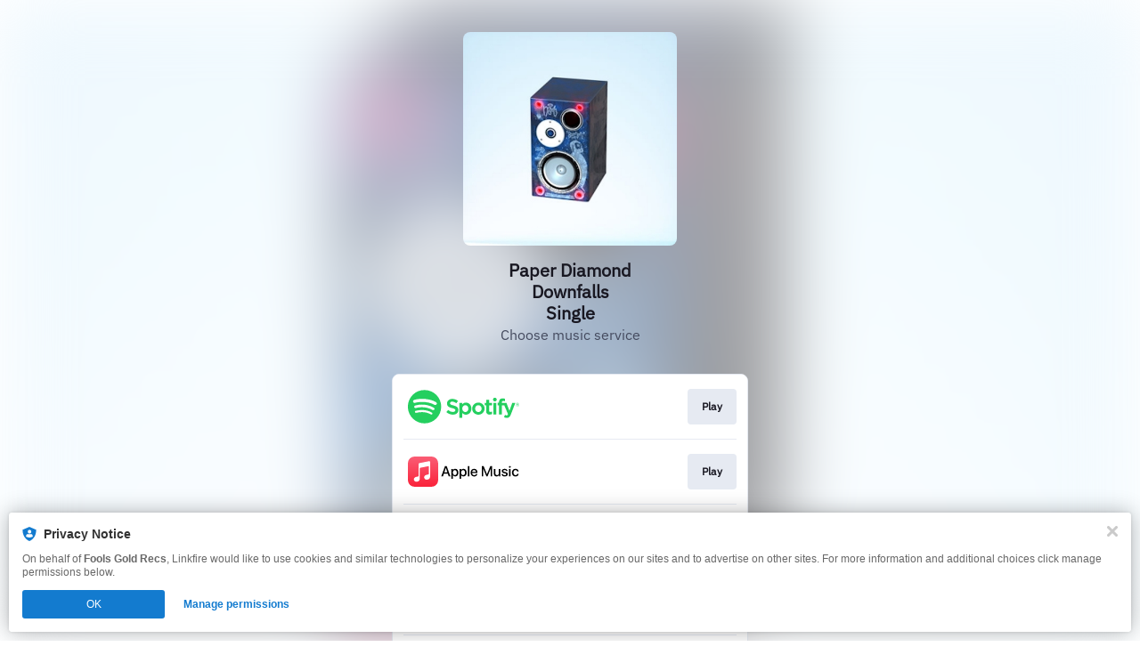

--- FILE ---
content_type: text/html; charset=UTF-8
request_url: https://foolsgoldrecs.lnk.to/downfalls
body_size: 141174
content:
<!doctype html>
<html class="no-js " lang="">
<head>
    <link rel="preconnect" href="https://services.linkfire.com" crossorigin/>
    <link rel="preconnect" href="https://static.assetlab.io/redirector-prod/4.5.66/" crossorigin/>
    <link rel="preconnect" href="https://linkstorage.linkfire.com" crossorigin/>
    <link rel="preconnect" href="https://cdn.linkfire.com" crossorigin/>

    <meta charset="utf-8">
<meta http-equiv="x-ua-compatible" content="ie=edge">
<meta name="viewport" content="width=device-width, initial-scale=1">


<title>Paper Diamond - Downfalls - Single</title>
<meta name="description" content="Preview, download or stream Downfalls - Single by Paper Diamond">
<link rel="canonical" href="https://FoolsGoldRecs.lnk.to/downfalls">

<!-- Open Graph -->
<meta property="og:title" content="Downfalls - Single by Paper Diamond">
<meta property="og:description" content="Preview, download or stream Downfalls - Single by Paper Diamond">
<meta property="og:url" content="https://FoolsGoldRecs.lnk.to/downfalls">

<meta property="og:image" content="https://linkstorage.linkfire.com/medialinks/images/818be95c-2bb0-4442-88f3-3d0ac9d67e20/artwork-600x315.jpg">
<meta property="og:image:secure_url" content="https://linkstorage.linkfire.com/medialinks/images/818be95c-2bb0-4442-88f3-3d0ac9d67e20/artwork-600x315.jpg">
<meta property="og:image:width" content="600">
<meta property="og:image:height" content="315">


<!-- Twitter summary card -->
<meta name="twitter:title" content="Downfalls - Single by Paper Diamond">
<meta name="twitter:description" content="Preview, download or stream Downfalls - Single by Paper Diamond">
<meta name="twitter:url" content="https://FoolsGoldRecs.lnk.to/downfalls">

<meta name="twitter:card" content="summary_large_image">

    <meta name="twitter:image" content="https://linkstorage.linkfire.com/medialinks/images/818be95c-2bb0-4442-88f3-3d0ac9d67e20/artwork-440x220.jpg">


<!-- Icons -->
<link rel="shortcut icon" href="https://static.assetlab.io/redirector-prod/4.5.66/img/icons/favicon.ico">

<link rel="apple-touch-icon-precomposed" sizes="57x57" href="https://static.assetlab.io/redirector-prod/4.5.66/img/icons/apple-icon-57x57.png">
<link rel="apple-touch-icon-precomposed" sizes="60x60" href="https://static.assetlab.io/redirector-prod/4.5.66/img/icons/apple-icon-60x60.png">
<link rel="apple-touch-icon-precomposed" sizes="72x72" href="https://static.assetlab.io/redirector-prod/4.5.66/img/icons/apple-icon-72x72.png">
<link rel="apple-touch-icon-precomposed" sizes="76x76" href="https://static.assetlab.io/redirector-prod/4.5.66/img/icons/apple-icon-76x76.png">
<link rel="apple-touch-icon-precomposed" sizes="114x114" href="https://static.assetlab.io/redirector-prod/4.5.66/img/icons/apple-icon-114x114.png">
<link rel="apple-touch-icon-precomposed" sizes="120x120" href="https://static.assetlab.io/redirector-prod/4.5.66/img/icons/apple-icon-120x120.png">
<link rel="apple-touch-icon-precomposed" sizes="144x144" href="https://static.assetlab.io/redirector-prod/4.5.66/img/icons/apple-icon-144x144.png">
<link rel="apple-touch-icon-precomposed" sizes="152x152" href="https://static.assetlab.io/redirector-prod/4.5.66/img/icons/apple-icon-152x152.png">
<link rel="apple-touch-icon-precomposed" sizes="180x180" href="https://static.assetlab.io/redirector-prod/4.5.66/img/icons/apple-icon-180x180.png">

<link rel="icon" type="image/png" href="https://static.assetlab.io/redirector-prod/4.5.66/img/icons/favicon-16x16.png" sizes="16x16">
<link rel="icon" type="image/png" href="https://static.assetlab.io/redirector-prod/4.5.66/img/icons/favicon-32x32.png" sizes="32x32">
<link rel="icon" type="image/png" href="https://static.assetlab.io/redirector-prod/4.5.66/img/icons/favicon-96x96.png" sizes="96x96">

<meta name="msapplication-TileColor" content="#ffffff">
<meta name="msapplication-TileImage" content="https://static.assetlab.io/redirector-prod/4.5.66/img/icons/ms-icon-144x144.png">

    
    
    
        <link rel="preload" as="style" href="https://static.assetlab.io/redirector-prod/4.5.66/release-refresh-nosample.css">
<link rel="stylesheet" href="https://static.assetlab.io/redirector-prod/4.5.66/release-refresh-nosample.css">

            <link rel="preload" as="style" href="https://static.assetlab.io/redirector-prod/4.5.66/release-refresh-light.css">
<link rel="stylesheet" href="https://static.assetlab.io/redirector-prod/4.5.66/release-refresh-light.css">

    
    
    <script>
        (function(w,d,e,n,s,c,a,f){w['LnkConsentObject']=n;w[n]=w[n]||function(){
        (w[n].q=w[n].q||[]).push(arguments)},w[n].c=c;a=d.createElement(e),
        f=d.getElementsByTagName(e)[0];a.async=1;a.src=s;f.parentNode.insertBefore(a,f)
        })(window,document,'script','lnk_consent',
        'https://static.assetlab.io/consent/1.11.6/consent.js',
        'https://static.assetlab.io/consent/1.11.6/consent.css');
    </script>

    
    
    
    </head>
<body
    class=""
    data-test="landingpage-app"
>

    <div class="site-bg" data-test="landingpage-bg">
            
        <link rel="preload" as="image" href="https://linkstorage.linkfire.com/medialinks/images/43b42cb0-bbd3-4161-ac86-95c13ecae756/artwork-440x440.jpg" fetchpriority="high">
        <img src="https://linkstorage.linkfire.com/medialinks/images/43b42cb0-bbd3-4161-ac86-95c13ecae756/artwork-440x440.jpg" data-test="landingpage-bg-image" role="presentation">
    </div>

    <script>
        !function(){var t={9304:function(t,n,e){"use strict";e.r(n),e.d(n,{default:function(){return i}});var r=e(8178),o=e.n(r);e(4992);function i(t){return o()(t.hash)}},1205:function(t,n,e){"use strict";e.r(n),e.d(n,{default:function(){return c}});var r=e(9379),o=e(7018),i=e.n(o),a=e(989);const l="<size>",s="one-point-five/";a.xC,a.GL,a.$c,a.xC,a.GL,a.$c,a.xC,a.GL,a.$c,a.xC,a.GL,a.$c,a.xC,a.GL,a.$c,a.xC,a.GL,a._3,a.xC,a.GL,a._3,a.X7,a.xC,a.GL,a._3,a.xC,a.GL,a.$T,a.xC,a.GL,a.$T,a.xC,a.GL,a.$T,a.xC,a.GL,a.RJ,a.xC,a.GL,a.RJ,a.xC,a.GL,a.RJ,e(7360);function c(t){try{return i()((0,r.A)((0,r.A)({},t.hash),{},{S3_STATIC_RESOURCE_URL:a.xC,S3_STATIC_IMAGE_PATH:a.GL,S3_STATIC_IMAGE_ONE_POINT_FIVE_PATH:s,S3_STATIC_APPLEMUSIC_PATH:a._3}))}catch(t){console.error(t)}}},4684:function(t,n,e){"use strict";e.r(n),e.d(n,{default:function(){return l}});var r=e(9379),o=e(4112),i=e.n(o),a=e(989);e(2658);function l(t){try{const n=!t.hash.copy.designIteration||t.hash.copy.designIteration===a.gJ;return i()((0,r.A)((0,r.A)({},t.hash.copy),{},{containerDimensions:t.hash.containerDimensions,APPLEONE_DEFAULT_DESIGNITERATION:a.X7,STATIC_IMAGE_DESIGNITERATION:a.dH,isDefaultDesignIteration:n}))}catch(t){console.error(t)}}},1013:function(t,n,e){"use strict";e.r(n),e.d(n,{default:function(){return i}});var r=e(1949),o=e.n(r);e(1138);function i(t){return o()(t.hash)}},989:function(t,n,e){"use strict";e.d(n,{$T:function(){return l},$c:function(){return i},GL:function(){return o},RJ:function(){return s},X7:function(){return c},_3:function(){return a},dH:function(){return u},gJ:function(){return p},xC:function(){return r}});const r="https://static.assetlab.io/admate/resources/",o="images/unitcopy/",i="amazon/",a="applemusic/",l="tidal/",s="spotify/",c="applemusic-appleone",u="static-image-tv-plus",p="default"},2713:function(t,n,e){"use strict";e.r(n),e.d(n,{default:function(){return i}});var r=e(8697),o=e.n(r);function i(t){return o()(t.hash)}},465:function(t,n,e){"use strict";e.r(n),e.d(n,{default:function(){return i}});var r=e(7412),o=e.n(r);e(4046);function i(t){return o()(t.hash)}},2037:function(t,n,e){"use strict";function r(t,n){return t===n}e.r(n),e.d(n,{default:function(){return r}})},1116:function(t,n,e){"use strict";e.r(n),e.d(n,{default:function(){return a}});e(7495),e(5440);var r=e(989),o=e(5530),i=e.n(o);e(170);function a(t){const n={showClose:!0,v2:"openV2"===t.hash.variation,transparent:t.hash.designIteration===r.dH};return`${i()(n).replace("@body",t.fn(this))}`}},1472:function(t,n,e){"use strict";function r(t){return t.split(",")}e.r(n),e.d(n,{default:function(){return r}})},5341:function(t,n,e){(n=e(6314)(!1)).push([t.id,"[data-design-iteration=static-image-tv-plus]>.modal__content__container>img{cursor:pointer}",""]),t.exports=n},9373:function(t,n,e){(n=e(6314)(!1)).push([t.id,'.opf .container,.an .container{display:flex;height:100vh;opacity:0;transition:all .1s ease-in-out;width:100%;z-index:2}.opf .overlay,.an .overlay{cursor:pointer;align-items:center;background-color:rgba(0,0,0,.6);display:flex;height:100vh;justify-content:center;opacity:1;position:fixed;transition:all .1s cubic-bezier(0.46, 0.03, 0.52, 0.96);width:100%}.opf .modal,.an .modal{background-color:#fff;border-radius:12px;box-shadow:0 2px 4px 0 rgba(0,0,0,.5);display:block;opacity:0;position:relative;transform:scale(0.5);transition:all .2s cubic-bezier(0.46, 0.03, 0.52, 0.96);z-index:2}.opf .modal--visible,.an .modal--visible{opacity:1;transform:scale(1);transition:all .2s cubic-bezier(0.46, 0.03, 0.52, 0.96);visibility:visible;overflow-y:visible}.opf .modal--transparent,.an .modal--transparent{background-color:rgba(0,0,0,0) !important;box-shadow:none;border-radius:0 !important}.opf .modal--v2,.an .modal--v2{border-radius:24px;height:282px;width:311px}.opf .modal__close,.an .modal__close{background-image:url("[data-uri]");background-position:center;background-repeat:no-repeat;background-size:18px 18px;background-color:rgba(24,23,33,.7);border-radius:32px;height:32px;position:absolute;right:-16px;top:-16px;width:32px;z-index:1;cursor:pointer}',""]),t.exports=n},5555:function(t,n,e){(n=e(6314)(!1)).push([t.id,'.action--amazon{background:#f7ce6b;border-radius:2px;color:#080200}.action--amazon-music{background:#242c3c;border-radius:34px;color:#fff}.action--apple-music{background:#fa233b;border-radius:34px;color:#fff}.action--deezer{background:#ef5466;border-radius:34px;color:#fff}.action--emp{background:#b40019;border-radius:3px;color:#fff}.action--merchbar{background:#172480;border-radius:0px;color:#fff}.action--pandora{background:linear-gradient(to right top, rgb(0, 160, 238), rgb(56, 106, 255));border-radius:34px;color:#fff}.action--qobuz{background:#000;border-radius:34px;color:#fff}.action--rakuten{background:#bf0000;border-radius:34px;color:#fff}.action--seetickets{background:#0c9a9a;border-radius:0;color:#fff}.action--spotify{background:#1db954;border-radius:34px;color:#fff}.action--ticketmaster{background:#036cdf;border-radius:2px;color:#fff}.action--tidal{background:#000;border-radius:34px;color:#fff}.unit-button{--unit-button-color: #fffeff;--unit-button-background: #212121;--unit-button-font-size: 12px;-webkit-appearance:none;background-color:var(--unit-button-background);border:none;color:var(--unit-button-color);display:inline-block;font-family:"IBM Plex Sans","Helvetica Neue",Helvetica,Arial,sans-serif;font-size:var(--unit-button-font-size);overflow:hidden;padding:6px 14px;text-align:center;text-overflow:ellipsis;transition:opacity .1s ease-in-out;white-space:nowrap;cursor:pointer}.unit-button:active{transform:translateY(2px)}.unit-button:active,.unit-button:hover{opacity:.6;transition:all .1s ease-in-out}.unit-button--outlined{background:#fff;border:1px solid #e1e1e1;color:#000;font-weight:500}.unit-button--squared{border-radius:0}.unit-button--rounded,.unit-button--outlined{border-radius:4px}.unit-button--pill{border-radius:32px}.unit-button--plain{background:rgba(0,0,0,0);border:none}.unit-button--full-width{width:100%}',""]),t.exports=n},3575:function(t,n,e){(n=e(6314)(!1)).push([t.id,'[data-design-iteration=applemusic-appleone] .modal__content__container{font-family:"IBM Plex Sans",sans-serif;height:100%;padding:0 24px;display:flex;flex-direction:column;background-color:#fff}[data-design-iteration=applemusic-appleone] .modal__content__container .modal__content.unit__content--appleone{flex-grow:1;display:flex;flex-direction:column;justify-content:space-evenly}[data-design-iteration=applemusic-appleone] .modal__content__container .modal__content.unit__content--appleone .modal__content__text{margin-top:0}[data-design-iteration=applemusic-appleone] .modal__content__container .modal__content.unit__content--appleone .content__header{width:127px;height:206px}[data-design-iteration=applemusic-appleone] .modal__content__container .modal__content.unit__content--appleone .content__icon{margin:17px 0;width:86px;height:28px}[data-design-iteration=applemusic-appleone] .modal__content .modal__content__text{max-height:unset;margin:0;margin-top:20px}[data-design-iteration=applemusic-appleone] .modal__content .modal__content__text .content__title{color:#1d1d1f;font-size:21px;font-weight:500;line-height:25px;max-width:unset;margin:0 auto 5px}[data-design-iteration=applemusic-appleone] .modal__actions{margin:0}[data-design-iteration=applemusic-appleone] .modal__actions .unit-button{--unit-button-font-size: 19px;margin-bottom:10px;padding:9px 32px 11px}[data-design-iteration=applemusic-appleone] .modal__actions .unit-button--outlined{border:2px solid #181721}[data-design-iteration=applemusic-appleone] .content__terms{text-align:center;max-width:none;margin:0 auto;margin-bottom:6px}[data-design-iteration=applemusic-appleone] .content__terms .terms__text{font-style:normal;line-height:10px;color:#98a0b3;display:block;margin-top:-7px}[data-design-iteration=applemusic-appleone] .unit__content--appleone{justify-content:space-around}[data-design-iteration=applemusic-appleone] .unit__content--appleone .content__icon{margin-bottom:-2px}[data-design-iteration=applemusic-appleone] .unit__content--appleone .content__header{width:100%}',""]),t.exports=n},3235:function(t,n,e){(n=e(6314)(!1)).push([t.id,".modal__content__container{border-radius:12px}.content__terms .terms__text{font-size:8px;cursor:default}.core__unit{container-name:core-unit;container-type:size;height:100%}",""]),t.exports=n},3743:function(t,n,e){(n=e(6314)(!1)).push([t.id,'.an__modal--v1.modal__wrapper{--header-height: 70px;--artist-size: 60px;--artist-margin-bottom: 10px;font-family:"IBM Plex Sans","Helvetica Neue",Helvetica,Arial,sans-serif;-webkit-font-smoothing:antialiased;width:var(--modal-width);height:var(--modal-height);background-color:#fff;border-radius:12px}.an__modal--v1 .modal__header{background-position:center;background-size:cover;border-radius:12px 12px 0 0;height:var(--header-height)}.an__modal--v1 .modal__artist{background-position:center;background-size:cover;border-radius:60px;height:var(--artist-size);margin:calc(var(--artist-size)/2*-1) auto var(--artist-margin-bottom) auto;width:var(--artist-size)}.an__modal--v1 .modal__content{text-align:center;width:100%;display:flex;flex-direction:column;justify-content:space-between;height:calc(100% - var(--header-height) - var(--artist-size)/2 - var(--artist-margin-bottom))}.an__modal--v1 .modal__content>*{display:flex}.an__modal--v1 .modal__content .action--amazon-music{background:#7861ff;text-transform:uppercase;font-size:14px;font-weight:700;padding:8px 24px 10px 24px;height:unset;width:unset}.an__modal--v1 .modal__content__title_subtitle_container{flex-grow:.5;display:flex;flex-direction:column;justify-content:space-around}.an__modal--v1 .content__title,.an__modal--v1 .content__subtitle{margin:0 auto;justify-content:center}.an__modal--v1 .content__title{color:var(--color-text);font-size:16px;font-weight:500}.an__modal--v1 .content__subtitle{color:#454b5f;font-size:11px;font-weight:500;margin-bottom:10px}.an__modal--v1 .title--small,.an__modal--v1 .subtitle--small{width:65%}.an__modal--v1 .title--medium,.an__modal--v1 .subtitle--medium{width:75%}.an__modal--v1 .title--large,.an__modal--v1 .subtitle--large{width:90%}.an__modal--v1 .content__action{align-items:center;border-radius:34px;border:none;color:#fff;display:flex;font-family:"IBM Plex Sans","Helvetica Neue",Helvetica,Arial,sans-serif;font-size:12px;height:34px;justify-content:center;margin:0 auto;opacity:1;outline:0;text-decoration:none;transition:all .1s cubic-bezier(0.46, 0.03, 0.52, 0.96);width:200px}.an__modal--v1 .content__action:hover{opacity:.8;transition:all .1s cubic-bezier(0.46, 0.03, 0.52, 0.96)}.an__modal--v1 .content__action:active{opacity:.6;transition:all .1s cubic-bezier(0.46, 0.03, 0.52, 0.96)}.an__modal--v1 .content__terms{align-items:flex-end;color:#787878;display:flex;justify-content:flex-end;padding:.5rem}@container core-unit (width: 320px) and (height: 500px){.an__modal--v1.modal__wrapper{--header-height: 140px;--artist-size: 84px}.an__modal--v1.modal__wrapper .content__title{font-size:28px;font-weight:800}.an__modal--v1.modal__wrapper .content__subtitle{font-size:20px;font-weight:400}.an__modal--v1.modal__wrapper .action--amazon-music{font-size:20px;padding:12px 32px 14px 32px}}.an.size-320X500 .an__modal--v1.modal__wrapper{--header-height: 140px;--artist-size: 84px}.an.size-320X500 .an__modal--v1.modal__wrapper .content__title{font-size:28px;font-weight:800}.an.size-320X500 .an__modal--v1.modal__wrapper .content__subtitle{font-size:20px;font-weight:400}.an.size-320X500 .an__modal--v1.modal__wrapper .action--amazon-music{font-size:20px;padding:12px 32px 14px 32px}@container core-unit (width: 300px) and (height: 250px){.an__modal--v1.modal__wrapper{--header-height: 56px}}.an.size-300X250 .an__modal--v1.modal__wrapper{--header-height: 56px}@container core-unit (width: 280px) and (height: 400px){.an__modal--v1.modal__wrapper{--header-height: 104px;--artist-size: 64px}.an__modal--v1.modal__wrapper .content__title{font-size:24px;font-weight:800}.an__modal--v1.modal__wrapper .content__subtitle{font-size:16px;font-weight:400}.an__modal--v1.modal__wrapper .action--amazon-music{font-size:18px;padding:10px 28px 12px 28px}}@container core-unit (width: 300px) and (height: 350px){.an__modal--v1.modal__wrapper{--header-height: 104px;--artist-size: 64px}.an__modal--v1.modal__wrapper .content__title{font-size:24px;font-weight:800}.an__modal--v1.modal__wrapper .content__subtitle{font-size:16px;font-weight:400}.an__modal--v1.modal__wrapper .action--amazon-music{font-size:18px;padding:10px 28px 12px 28px}}.an.size-280X400 .an__modal--v1.modal__wrapper,.an.size-300X350 .an__modal--v1.modal__wrapper{--header-height: 104px;--artist-size: 64px}.an.size-280X400 .an__modal--v1.modal__wrapper .content__title,.an.size-300X350 .an__modal--v1.modal__wrapper .content__title{font-size:24px;font-weight:800}.an.size-280X400 .an__modal--v1.modal__wrapper .content__subtitle,.an.size-300X350 .an__modal--v1.modal__wrapper .content__subtitle{font-size:16px;font-weight:400}.an.size-280X400 .an__modal--v1.modal__wrapper .action--amazon-music,.an.size-300X350 .an__modal--v1.modal__wrapper .action--amazon-music{font-size:18px;padding:10px 28px 12px 28px}@container core-unit (min-width: 340px){.an__modal--v1.modal__wrapper .content__title{font-size:30px;font-weight:800}.an__modal--v1.modal__wrapper .content__subtitle{font-size:20px;font-weight:400}}.action--amazon{background:#f7ce6b;border-radius:2px;color:#080200}.action--amazon-music{background:#242c3c;border-radius:34px;color:#fff}.action--apple-music{background:#fa233b;border-radius:34px;color:#fff}.action--deezer{background:#ef5466;border-radius:34px;color:#fff}.action--emp{background:#b40019;border-radius:3px;color:#fff}.action--merchbar{background:#172480;border-radius:0px;color:#fff}.action--pandora{background:linear-gradient(to right top, rgb(0, 160, 238), rgb(56, 106, 255));border-radius:34px;color:#fff}.action--qobuz{background:#000;border-radius:34px;color:#fff}.action--rakuten{background:#bf0000;border-radius:34px;color:#fff}.action--seetickets{background:#0c9a9a;border-radius:0;color:#fff}.action--spotify{background:#1db954;border-radius:34px;color:#fff}.action--ticketmaster{background:#036cdf;border-radius:2px;color:#fff}.action--tidal{background:#000;border-radius:34px;color:#fff}',""]),t.exports=n},6762:function(t,n,e){(n=e(6314)(!1)).push([t.id,"@import url(https://fonts.cdnfonts.com/css/amazon-ember);"]),n.push([t.id,'.an .modal{border-radius:12px}.an[data-advertiser=amazon-music] .modal__content,.an[data-advertiser=amazon-music] .modal__content .content__action{font-family:"Amazon Ember Display","IBM Plex Sans",sans-serif !important}.an[data-advertiser=amazon-music] .an__modal--v1 .modal__header{background-size:unset}.an[data-advertiser=apple-music] .modal__header{background-size:cover}@font-face{font-family:"SF Pro";font-display:fallback;src:url(https://static.assetlab.io/admate/resources/fonts/unitCopy/sf-pro-text-regular.woff) format("woff")}@font-face{font-family:"SF Pro";font-weight:700;font-display:fallback;src:url(https://static.assetlab.io/admate/resources/fonts/unitCopy/sf-pro-text-semibold.woff) format("woff")}@font-face{font-family:"SF Pro";font-weight:800;font-display:fallback;src:url(https://static.assetlab.io/admate/resources/fonts/unitCopy/sf-pro-text-bold.woff) format("woff")}@font-face{font-family:"SF Pro";font-weight:900;font-display:fallback;src:url(https://static.assetlab.io/admate/resources/fonts/unitCopy/sf-pro-text-heavy.woff) format("woff")}.an[data-design-iteration$=tv-plus]{font-family:"SF Pro"}.an[data-design-iteration$=tv-plus] .notification__button{background-size:135%;border:none !important}.an[data-design-iteration$=tv-plus] .notification__button .button__badge{right:0;top:0;background-color:rgba(0,0,0,0)}@media(min-width: 580px){.an[data-design-iteration$=tv-plus] .teaser{right:calc(50% - 107px)}}.an[data-design-iteration$=tv-plus] .teaser__container{height:48px;width:48px}.an[data-design-iteration$=tv-plus] .teaser__container:not(.open){min-width:48px}.an[data-design-iteration$=tv-plus] .action--apple-music{font-family:"SF Pro","Helvetica Neue",Helvetica,Arial,sans-serif;background-color:#fff;color:#181721;width:unset;padding:10px 24px 12px;text-transform:uppercase;font-weight:700}.an[data-design-iteration=applemusic-appleone] .modal{--artist-size: 0;--artist-margin-bottom: 0;text-align:left}.an[data-design-iteration=applemusic-appleone] .notification__button{background-size:contain;background-repeat:no-repeat}.an[data-design-iteration=applemusic-appleone].size-280X400 .modal__content__text{margin:0;margin-top:16px}.an[data-design-iteration=applemusic-appleone].size-280X400 .modal__content__text .content__title{font-size:19px;line-height:23px;margin-bottom:4px}.an[data-design-iteration=applemusic-appleone].size-280X400 .modal__actions .unit-button{--unit-button-font-size: 16px;line-height:16px;padding:10px 32px 12px}.an[data-design-iteration=applemusic-appleone].size-280X400 .content__terms .terms__text{font-size:7px;line-height:9px}.an[data-design-iteration=applemusic-appleone] .core__unit{height:100%}.an .modal:not(.modal--v2){width:var(--modal-width);height:var(--modal-height)}',""]),t.exports=n},6314:function(t){"use strict";t.exports=function(t){var n=[];return n.toString=function(){return this.map((function(n){var e=function(t,n){var e=t[1]||"",r=t[3];if(!r)return e;if(n&&"function"==typeof btoa){var o=(a=r,l=btoa(unescape(encodeURIComponent(JSON.stringify(a)))),s="sourceMappingURL=data:application/json;charset=utf-8;base64,".concat(l),"/*# ".concat(s," */")),i=r.sources.map((function(t){return"/*# sourceURL=".concat(r.sourceRoot||"").concat(t," */")}));return[e].concat(i).concat([o]).join("\n")}var a,l,s;return[e].join("\n")}(n,t);return n[2]?"@media ".concat(n[2]," {").concat(e,"}"):e})).join("")},n.i=function(t,e,r){"string"==typeof t&&(t=[[null,t,""]]);var o={};if(r)for(var i=0;i<this.length;i++){var a=this[i][0];null!=a&&(o[a]=!0)}for(var l=0;l<t.length;l++){var s=[].concat(t[l]);r&&o[s[0]]||(e&&(s[2]?s[2]="".concat(e," and ").concat(s[2]):s[2]=e),n.push(s))}},n}},8178:function(t,n,e){var r=e(3633);t.exports=(r.default||r).template({1:function(t,n,e,r,o){return" unit-button--"+t.escapeExpression(t.lambda(n,n))+" "},3:function(t,n,e,r,o){return"unit-button--full-width"},compiler:[8,">= 4.3.0"],main:function(t,n,r,o,i){var a,l,s,c=null!=n?n:t.nullContext||{},u=t.hooks.helperMissing,p="function",f=t.lookupProperty||function(t,n){if(Object.prototype.hasOwnProperty.call(t,n))return t[n]};return'<button\n  name="'+t.escapeExpression(typeof(l=null!=(l=f(r,"name")||(null!=n?f(n,"name"):n))?l:u)===p?l.call(c,{name:"name",hash:{},data:i,loc:{start:{line:2,column:8},end:{line:2,column:16}}}):l)+'"\n  class="unit-button '+(null!=(a=f(r,"each").call(c,(s=e(1472),s&&(s.__esModule?s.default:s)).call(c,null!=n?f(n,"variation"):n,{name:"toArray",hash:{},data:i,loc:{start:{line:3,column:29},end:{line:3,column:48}}}),{name:"each",hash:{},fn:t.program(1,i,0),inverse:t.noop,data:i,loc:{start:{line:3,column:21},end:{line:3,column:82}}}))?a:"")+" "+(null!=(a=f(r,"if").call(c,null!=n?f(n,"fullWidth"):n,{name:"if",hash:{},fn:t.program(3,i,0),inverse:t.noop,data:i,loc:{start:{line:3,column:83},end:{line:3,column:130}}}))?a:"")+'">\n  <span>'+(null!=(a=typeof(l=null!=(l=f(r,"text")||(null!=n?f(n,"text"):n))?l:u)===p?l.call(c,{name:"text",hash:{},data:i,loc:{start:{line:4,column:8},end:{line:4,column:20}}}):l)?a:"")+"</span>\n</button>\n"},useData:!0})},7018:function(t,n,e){var r=e(3633);function o(t){return t&&(t.__esModule?t.default:t)}t.exports=(r.default||r).template({1:function(t,n,r,i,a){var l,s=t.lookupProperty||function(t,n){if(Object.prototype.hasOwnProperty.call(t,n))return t[n]};return"      "+(null!=(l=o(e(9304)).call(null!=n?n:t.nullContext||{},{name:"blocks/unitButton",hash:{fullWidth:!0,text:null!=n?s(n,"secondaryLabel"):n,variation:"outlined,pill",name:"actionSecondary"},data:a,loc:{start:{line:23,column:6},end:{line:28,column:11}}}))?l:"")+"\n"},compiler:[8,">= 4.3.0"],main:function(t,n,r,i,a){var l,s,c=null!=n?n:t.nullContext||{},u=t.hooks.helperMissing,p="function",f=t.escapeExpression,d=t.lookupProperty||function(t,n){if(Object.prototype.hasOwnProperty.call(t,n))return t[n]};return'<div class="modal__content unit__content--appleone">\n  <div class="modal__content__text">\n    <img\n      class="content__icon"\n      alt="Apple One"\n      src="'+f(typeof(s=null!=(s=d(r,"S3_STATIC_RESOURCE_URL")||(null!=n?d(n,"S3_STATIC_RESOURCE_URL"):n))?s:u)===p?s.call(c,{name:"S3_STATIC_RESOURCE_URL",hash:{},data:a,loc:{start:{line:6,column:11},end:{line:6,column:37}}}):s)+f(typeof(s=null!=(s=d(r,"S3_STATIC_IMAGE_PATH")||(null!=n?d(n,"S3_STATIC_IMAGE_PATH"):n))?s:u)===p?s.call(c,{name:"S3_STATIC_IMAGE_PATH",hash:{},data:a,loc:{start:{line:6,column:37},end:{line:6,column:61}}}):s)+f(typeof(s=null!=(s=d(r,"S3_STATIC_IMAGE_ONE_POINT_FIVE_PATH")||(null!=n?d(n,"S3_STATIC_IMAGE_ONE_POINT_FIVE_PATH"):n))?s:u)===p?s.call(c,{name:"S3_STATIC_IMAGE_ONE_POINT_FIVE_PATH",hash:{},data:a,loc:{start:{line:6,column:61},end:{line:6,column:100}}}):s)+f(typeof(s=null!=(s=d(r,"S3_STATIC_APPLEMUSIC_PATH")||(null!=n?d(n,"S3_STATIC_APPLEMUSIC_PATH"):n))?s:u)===p?s.call(c,{name:"S3_STATIC_APPLEMUSIC_PATH",hash:{},data:a,loc:{start:{line:6,column:100},end:{line:6,column:129}}}):s)+'apple-one-icon.svg"/>\n    <p class="content__title">\n      '+(null!=(l=typeof(s=null!=(s=d(r,"title")||(null!=n?d(n,"title"):n))?s:u)===p?s.call(c,{name:"title",hash:{},data:a,loc:{start:{line:8,column:6},end:{line:8,column:17}}}):s)?l:"")+'\n    </p>\n    <p class="content__title">\n        '+(null!=(l=typeof(s=null!=(s=d(r,"subtitle")||(null!=n?d(n,"subtitle"):n))?s:u)===p?s.call(c,{name:"subtitle",hash:{},data:a,loc:{start:{line:11,column:8},end:{line:11,column:22}}}):s)?l:"")+'\n    </p>\n    <img class="content__header" src="'+f(typeof(s=null!=(s=d(r,"header")||(null!=n?d(n,"header"):n))?s:u)===p?s.call(c,{name:"header",hash:{},data:a,loc:{start:{line:13,column:38},end:{line:13,column:48}}}):s)+'" />\n  </div>\n  <div class="modal__actions">\n    '+(null!=(l=o(e(9304)).call(c,{name:"blocks/unitButton",hash:{fullWidth:!0,text:null!=n?d(n,"primaryLabel"):n,variation:"outlined,pill",name:"actionPrimary"},data:a,loc:{start:{line:16,column:4},end:{line:21,column:9}}}))?l:"")+"\n"+(null!=(l=d(r,"if").call(c,null!=n?d(n,"secondaryLabel"):n,{name:"if",hash:{},fn:t.program(1,a,0),inverse:t.noop,data:a,loc:{start:{line:22,column:4},end:{line:29,column:11}}}))?l:"")+'  </div>\n</div>\n<div class="content__terms">\n  <span class="terms__text">'+f(typeof(s=null!=(s=d(r,"terms")||(null!=n?d(n,"terms"):n))?s:u)===p?s.call(c,{name:"terms",hash:{},data:a,loc:{start:{line:33,column:28},end:{line:33,column:37}}}):s)+"</span>\n</div>\n"},useData:!0})},4112:function(t,n,e){var r=e(3633);function o(t){return t&&(t.__esModule?t.default:t)}t.exports=(r.default||r).template({1:function(t,n,e,r,o){var i,a=t.lookupProperty||function(t,n){if(Object.prototype.hasOwnProperty.call(t,n))return t[n]};return'  data-design-iteration="'+t.escapeExpression("function"==typeof(i=null!=(i=a(e,"designIteration")||(null!=n?a(n,"designIteration"):n))?i:t.hooks.helperMissing)?i.call(null!=n?n:t.nullContext||{},{name:"designIteration",hash:{},data:o,loc:{start:{line:4,column:25},end:{line:4,column:44}}}):i)+'"\n'},3:function(t,n,e,r,o){return" an__modal--v1 modal__wrapper"},5:function(t,n,r,i,a){var l,s=t.lookupProperty||function(t,n){if(Object.prototype.hasOwnProperty.call(t,n))return t[n]};return"      "+(null!=(l=o(e(1205)).call(null!=n?n:t.nullContext||{},{name:"unitContent/appleoneContent",hash:{terms:null!=n?s(n,"terms"):n,service:null!=n?s(n,"service"):n,header:null!=n?s(n,"header"):n,subtitle:null!=n?s(n,"subtitle"):n,title:null!=n?s(n,"title"):n,secondaryLabel:null!=n?s(n,"actionSecondaryLabel"):n,primaryLabel:null!=n?s(n,"actionLabel"):n},data:a,loc:{start:{line:10,column:6},end:{line:18,column:11}}}))?l:"")+"\n"},7:function(t,n,r,i,a){var l,s=null!=n?n:t.nullContext||{},c=t.lookupProperty||function(t,n){if(Object.prototype.hasOwnProperty.call(t,n))return t[n]};return null!=(l=c(r,"if").call(s,o(e(2037)).call(s,null!=n?c(n,"designIteration"):n,null!=n?c(n,"STATIC_IMAGE_DESIGNITERATION"):n,{name:"equals",hash:{},data:a,loc:{start:{line:19,column:12},end:{line:19,column:65}}}),{name:"if",hash:{},fn:t.program(8,a,0),inverse:t.program(10,a,0),data:a,loc:{start:{line:19,column:2},end:{line:36,column:2}}}))?l:""},8:function(t,n,r,i,a){var l,s=t.lookupProperty||function(t,n){if(Object.prototype.hasOwnProperty.call(t,n))return t[n]};return"    "+(null!=(l=o(e(1013)).call(null!=n?n:t.nullContext||{},{name:"unitContent/staticImageContent",hash:{width:null!=(l=null!=n?s(n,"containerDimensions"):n)?s(l,"width"):l,poster:null!=n?s(n,"poster"):n},data:a,loc:{start:{line:20,column:4},end:{line:23,column:7}}}))?l:"")+"\n"},10:function(t,n,r,i,a){var l,s=t.lookupProperty||function(t,n){if(Object.prototype.hasOwnProperty.call(t,n))return t[n]};return"    "+(null!=(l=o(e(465)).call(null!=n?n:t.nullContext||{},{name:"artistNotificationModalV1",hash:{terms:null!=n?s(n,"terms"):n,actionLabel:null!=n?s(n,"actionLabel"):n,service:null!=n?s(n,"service"):n,subtitle:null!=n?s(n,"subtitle"):n,subtitleWidth:null!=n?s(n,"subtitleWidth"):n,title:null!=n?s(n,"title"):n,titleWidth:null!=n?s(n,"titleWidth"):n,profile:null!=n?s(n,"profile"):n,header:null!=n?s(n,"header"):n},data:a,loc:{start:{line:25,column:4},end:{line:35,column:7}}}))?l:"")+"\n  "},compiler:[8,">= 4.3.0"],main:function(t,n,r,i,a){var l,s=null!=n?n:t.nullContext||{},c=t.lambda,u=t.escapeExpression,p=t.lookupProperty||function(t,n){if(Object.prototype.hasOwnProperty.call(t,n))return t[n]};return'<div\n  class="core__unit"\n'+(null!=(l=p(r,"if").call(s,null!=n?p(n,"designIteration"):n,{name:"if",hash:{},fn:t.program(1,a,0),inverse:t.noop,data:a,loc:{start:{line:3,column:2},end:{line:5,column:9}}}))?l:"")+'  style="--modal-width:'+u(c(null!=(l=null!=n?p(n,"containerDimensions"):n)?p(l,"width"):l,n))+"px;--modal-height:"+u(c(null!=(l=null!=n?p(n,"containerDimensions"):n)?p(l,"height"):l,n))+'px;"\n>\n  <div class="modal__content__container'+(null!=(l=p(r,"if").call(s,null!=n?p(n,"isDefaultDesignIteration"):n,{name:"if",hash:{},fn:t.program(3,a,0),inverse:t.noop,data:a,loc:{start:{line:8,column:39},end:{line:8,column:107}}}))?l:"")+'">\n'+(null!=(l=p(r,"if").call(s,o(e(2037)).call(s,null!=n?p(n,"designIteration"):n,null!=n?p(n,"APPLEONE_DEFAULT_DESIGNITERATION"):n,{name:"equals",hash:{},data:a,loc:{start:{line:9,column:8},end:{line:9,column:65}}}),{name:"if",hash:{},fn:t.program(5,a,0),inverse:t.program(7,a,0),data:a,loc:{start:{line:9,column:2},end:{line:36,column:9}}}))?l:"")+"  </div>\n</div>\n"},useData:!0})},1949:function(t,n,e){var r=e(3633);t.exports=(r.default||r).template({compiler:[8,">= 4.3.0"],main:function(t,n,e,r,o){var i,a=null!=n?n:t.nullContext||{},l=t.hooks.helperMissing,s="function",c=t.escapeExpression,u=t.lookupProperty||function(t,n){if(Object.prototype.hasOwnProperty.call(t,n))return t[n]};return'<img width="'+c(typeof(i=null!=(i=u(e,"width")||(null!=n?u(n,"width"):n))?i:l)===s?i.call(a,{name:"width",hash:{},data:o,loc:{start:{line:1,column:12},end:{line:1,column:21}}}):i)+'" src="'+c(typeof(i=null!=(i=u(e,"poster")||(null!=n?u(n,"poster"):n))?i:l)===s?i.call(a,{name:"poster",hash:{},data:o,loc:{start:{line:1,column:28},end:{line:1,column:38}}}):i)+'"/>\n'},useData:!0})},8697:function(t,n,e){var r=e(3633);function o(t){return t&&(t.__esModule?t.default:t)}t.exports=(r.default||r).template({1:function(t,n,e,r,o){var i,a=null!=n?n:t.nullContext||{},l=t.hooks.helperMissing,s="function",c=t.escapeExpression,u=t.lookupProperty||function(t,n){if(Object.prototype.hasOwnProperty.call(t,n))return t[n]};return'    <div class="teaser teaser--1">\n      <div class="teaser__artist">\n        '+c(typeof(i=null!=(i=u(e,"artist")||(null!=n?u(n,"artist"):n))?i:l)===s?i.call(a,{name:"artist",hash:{},data:o,loc:{start:{line:7,column:8},end:{line:7,column:20}}}):i)+'\n      </div>\n      <div class="teaser__text">\n        '+c(typeof(i=null!=(i=u(e,"teaser")||(null!=n?u(n,"teaser"):n))?i:l)===s?i.call(a,{name:"teaser",hash:{},data:o,loc:{start:{line:10,column:8},end:{line:10,column:20}}}):i)+"\n      </div>\n    </div>\n"},3:function(t,n,r,i,a){var l,s=null!=n?n:t.nullContext||{},c=t.lookupProperty||function(t,n){if(Object.prototype.hasOwnProperty.call(t,n))return t[n]};return null!=(l=c(r,"if").call(s,o(e(2037)).call(s,null!=n?c(n,"type"):n,"teaser2",{name:"equals",hash:{},data:a,loc:{start:{line:13,column:12},end:{line:13,column:35}}}),{name:"if",hash:{},fn:t.program(4,a,0),inverse:t.noop,data:a,loc:{start:{line:13,column:2},end:{line:23,column:2}}}))?l:""},4:function(t,n,e,r,o){var i,a=t.lookupProperty||function(t,n){if(Object.prototype.hasOwnProperty.call(t,n))return t[n]};return'    <div class="teaser teaser--2" >\n      <div class="teaser__left">\n        <div\n          class="teaser__text"\n          ref="text">\n          '+t.escapeExpression("function"==typeof(i=null!=(i=a(e,"teaser")||(null!=n?a(n,"teaser"):n))?i:t.hooks.helperMissing)?i.call(null!=n?n:t.nullContext||{},{name:"teaser",hash:{},data:o,loc:{start:{line:19,column:10},end:{line:19,column:22}}}):i)+"\n        </div>\n      </div>\n    </div>\n  "},6:function(t,n,e,r,o){return"notification__button--teaser-2"},8:function(t,n,e,r,o){return" exit-pre-click "},compiler:[8,">= 4.3.0"],main:function(t,n,r,i,a){var l,s,c=null!=n?n:t.nullContext||{},u=t.hooks.helperMissing,p="function",f=t.escapeExpression,d=t.lookupProperty||function(t,n){if(Object.prototype.hasOwnProperty.call(t,n))return t[n]};return'<div \n  class="button__container"\n>\n'+(null!=(l=d(r,"if").call(c,o(e(2037)).call(c,null!=n?d(n,"type"):n,"teaser1",{name:"equals",hash:{},data:a,loc:{start:{line:4,column:8},end:{line:4,column:31}}}),{name:"if",hash:{},fn:t.program(1,a,0),inverse:t.program(3,a,0),data:a,loc:{start:{line:4,column:2},end:{line:23,column:9}}}))?l:"")+'  <div\n    class="notification__button '+f(typeof(s=null!=(s=d(r,"positionClass")||(null!=n?d(n,"positionClass"):n))?s:u)===p?s.call(c,{name:"positionClass",hash:{},data:a,loc:{start:{line:25,column:32},end:{line:25,column:51}}}):s)+" "+(null!=(l=d(r,"if").call(c,o(e(2037)).call(c,null!=n?d(n,"type"):n,"teaser2",{name:"equals",hash:{},data:a,loc:{start:{line:25,column:58},end:{line:25,column:81}}}),{name:"if",hash:{},fn:t.program(6,a,0),inverse:t.noop,data:a,loc:{start:{line:25,column:52},end:{line:25,column:120}}}))?l:"")+" "+(null!=(l=d(r,"if").call(c,o(e(2037)).call(c,null!=n?d(n,"type"):n,"exit",{name:"equals",hash:{},data:a,loc:{start:{line:25,column:127},end:{line:25,column:147}}}),{name:"if",hash:{},fn:t.program(8,a,0),inverse:t.noop,data:a,loc:{start:{line:25,column:121},end:{line:25,column:172}}}))?l:"")+'"\n    style="background-image: url('+f(typeof(s=null!=(s=d(r,"profile")||(null!=n?d(n,"profile"):n))?s:u)===p?s.call(c,{name:"profile",hash:{},data:a,loc:{start:{line:26,column:33},end:{line:26,column:44}}}):s)+');">\n    <div class="button__badge top-right" />\n  </div>\n</div>\n\n<style>\n.button__container {\n  --size: 48px;\n  --text-font-size: 12px;\n\n  --button-border-radius: var(--size);\n  --button-border-width: 4px;\n  --button-height: var(--size);\n  --button-width: var(--size);\n  --button-margin: 16px;\n\n  --color-white: rgb(255, 255, 255);\n  --color-shadow: rgba(0, 0, 0, 0.2);\n  --color-red: rgb(255, 88, 88);\n  --color-green: #0DC587;\n  --color-artist: rgb(157, 157, 157);\n  --color-text: rgb(40, 44, 54);\n\n  --font-custom: \'IBM Plex Sans\';\n  --font-fallback: \'Helvetica Neue\', Helvetica, Arial, sans-serif;\n  --font-family: var(--font-custom), var(--font-fallback);\n\n  position: relative;\n}\n\n.notification__button {\n  background-color: var(--color-white);\n  background-position: center;\n  background-size: cover;\n  border-radius: var(--button-border-radius);\n  border: var(--button-border-width) solid var(--color-white);\n  box-shadow: 0 2px 4px 0 var(--color-shadow);\n  cursor: pointer;\n  display: inline-block;\n  height: var(--button-height);\n  margin: var(--button-margin);\n  position: absolute;\n  transform: scale(1);\n  transition: transform 0.1s cubic-bezier(0.46, 0.03, 0.52, 0.96);\n  width: var(--button-width);\n  z-index: 1;\n}\n\n.button__badge {\n  animation-direction: alternate;\n  animation-duration: 0.5s;\n  animation-iteration-count: infinite;\n  animation-name: pulse;\n  animation-timing-function: ease-in-out;\n  background-color: var(--color-white);\n  border-radius: 10px;\n  border: 5px solid var(--color-green);\n  height: 6px;\n  position: absolute;\n  width: 6px;\n}\n\n.button--active {\n  transform: scale(0.8);\n  transition: all 0.1s cubic-bezier(0.46, 0.03, 0.52, 0.96);\n}\n\n.top-right {\n  right: -5px;\n  top: -5px;\n}\n\n.bottom-right {\n  right: -5px;\n  bottom: -5px;\n}\n\n.teaser.teaser--1 {\n  background: var(--color-white);\n  border-radius: 7px 7px 0px;\n  box-shadow: 0px 0px 9px 0px var(--color-shadow);\n  padding: 10px;\n  position: absolute;\n  right: 80px;\n  top: 18px;\n  transform-origin: bottom right;\n  transform: scale(0);\n  transition: transform 0.5s ease-in;\n}\n\n.teaser.teaser--1::after {\n  --size: 16px;\n  --corner: calc(var(--size) / 2);\n\n  background-image: url("[data-uri]");\n  background-repeat: no-repeat;\n  background-size: cover;\n  bottom: 0px;\n  content: "";\n  display: block;\n  height: 20px;\n  position: absolute;\n  right: -16px;\n  width: 16px;\n}\n\n.teaser.teaser--1.open {\n  transform: scale(1);\n  transition: transform 0.5s ease-in;\n}\n\n.teaser.teaser--1 .teaser__artist,\n.teaser.teaser--1 .teaser__text {\n  display: block;\n  font-family: var(--font-family);\n}\n\n.teaser.teaser--1 .teaser__artist {\n  color: var(--color-artist);\n  font-size: 10px;\n  font-weight: 500;\n  margin-bottom: 1px;\n  text-transform: uppercase;\n}\n\n.teaser.teaser--1 .teaser__text {\n  color: var(--color-text);\n  font-size: var(--text-font-size);\n  font-weight: 600;\n}\n\n.notification__button--teaser-2 {\n  right: 0;\n  top: 0;\n  transition: box-shadow 0.5s ease-in;\n}\n\n.teaser.teaser--2 {\n  --mobile-width: 3.5rem;\n  --desktop-width: 56px;\n\n  align-items: center;\n  background-color: var(--color-white);\n  border-radius: var(--button-width);\n  box-shadow: 0px 0px 9px 0px var(--color-shadow);\n  display: flex;\n  height: 56px;\n  margin: 16px;\n  min-width: var(--mobile-width);\n  position: absolute;\n  right: 0;\n  transition: all 0.5s ease-in;\n  width: var(--mobile-width);\n}\n\n.teaser.teaser--2 .teaser__text {\n  color: var(--color-text);\n  display: none;\n  font-family: var(--font-family);\n  font-size: var(--text-font-size);\n  font-weight: 500;\n  opacity: 0;\n  padding-left: 22px;\n  padding-right: 8px;\n  transition: opacity 0.2s ease-in;\n}\n\n.teaser.teaser--2.open {\n  --mobile-width: 12rem;\n  --desktop-width: 185px;\n\n  transition: all 0.5s ease-in;\n  min-width: var(--mobile-width);\n  width: var(--mobile-width);\n}\n\n.teaser.teaser--2.open + .notification__button {\n  transition: box-shadow 0.5s ease-in;\n  box-shadow: none;\n}\n\n.teaser.teaser--2.open > .teaser__left {\n  align-items: center;\n  border-radius: var(--button-width) 0 0 var(--button-width);\n  display: flex;\n  flex: 0.7;\n}\n\n\n@media screen and (min-width: 580px) {\n  .notification__button.top-right {\n    right: calc(50% - 175px);\n  }\n\n  .teaser.teaser--1 {\n    cursor: pointer;\n    right: calc(50% - 95px);\n  }\n\n  .teaser.teaser--2 {\n    cursor: pointer;\n    min-width: var(--desktop-width);\n    right: calc(50% - 175px);\n    width: var(--desktop-width);\n  }\n\n  .teaser.teaser--2.open {\n    cursor: pointer;\n    min-width: var(--desktop-width);\n    right: calc(50% - 175px);\n    width: var(--desktop-width);\n  }\n}\n\n@keyframes pulse {\n  from {\n    transform: scale(0.8);\n  }\n\n  to {\n    transform: scale(1);\n  }\n}\n\n.exit-pre-click {\n  display: none;\n}\n.exit-post-click {\n  display: block;\n}\n\n.exit-post-click.button--active {\n  display: none;\n}\n</style>\n'},useData:!0})},7412:function(t,n,e){var r=e(3633);t.exports=(r.default||r).template({compiler:[8,">= 4.3.0"],main:function(t,n,e,r,o){var i,a,l=null!=n?n:t.nullContext||{},s=t.hooks.helperMissing,c="function",u=t.escapeExpression,p=t.lookupProperty||function(t,n){if(Object.prototype.hasOwnProperty.call(t,n))return t[n]};return'<div\n  class="modal__header"\n  style="background-image: url('+u(typeof(a=null!=(a=p(e,"header")||(null!=n?p(n,"header"):n))?a:s)===c?a.call(l,{name:"header",hash:{},data:o,loc:{start:{line:3,column:31},end:{line:3,column:41}}}):a)+')"\n></div>\n<div\n  class="modal__artist"\n  style="background-image: url('+u(typeof(a=null!=(a=p(e,"profile")||(null!=n?p(n,"profile"):n))?a:s)===c?a.call(l,{name:"profile",hash:{},data:o,loc:{start:{line:7,column:31},end:{line:7,column:42}}}):a)+')"\n></div>\n<div class="modal__content">\n  <div class="modal__content__title_subtitle_container">\n    <p class="content__title title--'+u(typeof(a=null!=(a=p(e,"titleWidth")||(null!=n?p(n,"titleWidth"):n))?a:s)===c?a.call(l,{name:"titleWidth",hash:{},data:o,loc:{start:{line:11,column:36},end:{line:11,column:50}}}):a)+'">\n      '+(null!=(i=typeof(a=null!=(a=p(e,"title")||(null!=n?p(n,"title"):n))?a:s)===c?a.call(l,{name:"title",hash:{},data:o,loc:{start:{line:12,column:6},end:{line:12,column:17}}}):a)?i:"")+'\n    </p>\n    <p class="content__subtitle subtitle--'+u(typeof(a=null!=(a=p(e,"subtitleWidth")||(null!=n?p(n,"subtitleWidth"):n))?a:s)===c?a.call(l,{name:"subtitleWidth",hash:{},data:o,loc:{start:{line:14,column:42},end:{line:14,column:59}}}):a)+'">\n      '+(null!=(i=typeof(a=null!=(a=p(e,"subtitle")||(null!=n?p(n,"subtitle"):n))?a:s)===c?a.call(l,{name:"subtitle",hash:{},data:o,loc:{start:{line:15,column:6},end:{line:15,column:20}}}):a)?i:"")+'\n    </p>\n  </div>\n  <a href="#" class="content__action action--'+u(typeof(a=null!=(a=p(e,"service")||(null!=n?p(n,"service"):n))?a:s)===c?a.call(l,{name:"service",hash:{},data:o,loc:{start:{line:18,column:45},end:{line:18,column:56}}}):a)+'">\n    '+(null!=(i=typeof(a=null!=(a=p(e,"actionLabel")||(null!=n?p(n,"actionLabel"):n))?a:s)===c?a.call(l,{name:"actionLabel",hash:{},data:o,loc:{start:{line:19,column:4},end:{line:19,column:21}}}):a)?i:"")+'\n  </a>\n  <div class="content__terms">\n    <span class="terms__text">\n      '+(null!=(i=typeof(a=null!=(a=p(e,"terms")||(null!=n?p(n,"terms"):n))?a:s)===c?a.call(l,{name:"terms",hash:{},data:o,loc:{start:{line:23,column:6},end:{line:23,column:17}}}):a)?i:"")+"\n    </span>\n  </div>\n</div>\n"},useData:!0})},6692:function(t,n,e){var r=e(3633);function o(t){return t&&(t.__esModule?t.default:t)}t.exports=(r.default||r).template({1:function(t,n,e,r,o){var i,a=t.lookupProperty||function(t,n){if(Object.prototype.hasOwnProperty.call(t,n))return t[n]};return'  data-design-iteration="'+t.escapeExpression(t.lambda(null!=(i=null!=n?a(n,"copy"):n)?a(i,"designIteration"):i,n))+'"\n'},3:function(t,n,r,i,a){var l,s=t.lookupProperty||function(t,n){if(Object.prototype.hasOwnProperty.call(t,n))return t[n]};return"    "+(null!=(l=o(e(4684)).call(null!=n?n:t.nullContext||{},{name:"unitContent/coreUnit",hash:{containerDimensions:null!=n?s(n,"modalDimensions"):n,copy:null!=n?s(n,"copy"):n},data:a,loc:{start:{line:13,column:4},end:{line:16,column:7}}}))?l:"")+"\n"},compiler:[8,">= 4.3.0"],main:function(t,n,r,i,a){var l,s,c=null!=n?n:t.nullContext||{},u=t.escapeExpression,p=t.lambda,f=t.lookupProperty||function(t,n){if(Object.prototype.hasOwnProperty.call(t,n))return t[n]};return'<div\n  class="'+u("function"==typeof(s=null!=(s=f(r,"rootClass")||(null!=n?f(n,"rootClass"):n))?s:t.hooks.helperMissing)?s.call(c,{name:"rootClass",hash:{},data:a,loc:{start:{line:2,column:9},end:{line:2,column:22}}}):s)+'"\n  data-advertiser="'+u(p(null!=(l=null!=n?f(n,"copy"):n)?f(l,"service"):l,n))+'"\n  style="--modal-width:'+u(p(null!=(l=null!=n?f(n,"modalDimensions"):n)?f(l,"width"):l,n))+"px;--modal-height:"+u(p(null!=(l=null!=n?f(n,"modalDimensions"):n)?f(l,"height"):l,n))+'px;"\n'+(null!=(l=f(r,"if").call(c,null!=(l=null!=n?f(n,"copy"):n)?f(l,"designIteration"):l,{name:"if",hash:{},fn:t.program(1,a,0),inverse:t.noop,data:a,loc:{start:{line:5,column:2},end:{line:7,column:9}}}))?l:"")+">\n  "+(null!=(l=o(e(2713)).call(c,{name:"artistNotificationButton",hash:{positionClass:null!=n?f(n,"positionClass"):n,type:null!=(l=null!=n?f(n,"copy"):n)?f(l,"type"):l,teaser:null!=(l=null!=n?f(n,"copy"):n)?f(l,"teaser"):l,artist:null!=(l=null!=n?f(n,"copy"):n)?f(l,"artist"):l,profile:null!=(l=null!=n?f(n,"copy"):n)?f(l,"profile"):l},data:a,loc:{start:{line:9,column:2},end:{line:10,column:109}}}))?l:"")+"\n\n"+(null!=(l=o(e(1116)).call(c,{name:"modalContainer",hash:{designIteration:null!=(l=null!=n?f(n,"copy"):n)?f(l,"designIteration"):l,variation:null!=(l=null!=n?f(n,"copy"):n)?f(l,"type"):l},fn:t.program(3,a,0),inverse:t.noop,data:a,loc:{start:{line:12,column:2},end:{line:17,column:21}}}))?l:"")+"</div>"},useData:!0})},5530:function(t,n,e){var r=e(3633);t.exports=(r.default||r).template({1:function(t,n,e,r,o){return"modal--v2"},3:function(t,n,e,r,o){return"modal--transparent"},5:function(t,n,e,r,o){return'    <div class="modal__close"></div>\n'},compiler:[8,">= 4.3.0"],main:function(t,n,e,r,o){var i,a=null!=n?n:t.nullContext||{},l=t.lookupProperty||function(t,n){if(Object.prototype.hasOwnProperty.call(t,n))return t[n]};return'<div class="container" data-component="opf-container">\n  <div class="modal '+(null!=(i=l(e,"if").call(a,null!=n?l(n,"v2"):n,{name:"if",hash:{},fn:t.program(1,o,0),inverse:t.noop,data:o,loc:{start:{line:2,column:20},end:{line:2,column:46}}}))?i:"")+" "+(null!=(i=l(e,"if").call(a,null!=n?l(n,"transparent"):n,{name:"if",hash:{},fn:t.program(3,o,0),inverse:t.noop,data:o,loc:{start:{line:2,column:47},end:{line:2,column:91}}}))?i:"")+'" data-component="opf-modal">\n'+(null!=(i=l(e,"if").call(a,null!=n?l(n,"showClose"):n,{name:"if",hash:{},fn:t.program(5,o,0),inverse:t.noop,data:o,loc:{start:{line:3,column:4},end:{line:5,column:11}}}))?i:"")+"    @body\n  </div>\n</div>\n"},useData:!0})},261:function(t,n,e){"use strict";function r(t){return t&&t.__esModule?t:{default:t}}function o(t){if(t&&t.__esModule)return t;var n={};if(null!=t)for(var e in t)Object.prototype.hasOwnProperty.call(t,e)&&(n[e]=t[e]);return n.default=t,n}n.__esModule=!0;var i=o(e(2871)),a=r(e(9613)),l=r(e(3769)),s=o(e(2849)),c=o(e(7624)),u=r(e(1148));function p(){var t=new i.HandlebarsEnvironment;return s.extend(t,i),t.SafeString=a.default,t.Exception=l.default,t.Utils=s,t.escapeExpression=s.escapeExpression,t.VM=c,t.template=function(n){return c.template(n,t)},t}var f=p();f.create=p,u.default(f),f.default=f,n.default=f,t.exports=n.default},2871:function(t,n,e){"use strict";function r(t){return t&&t.__esModule?t:{default:t}}n.__esModule=!0,n.HandlebarsEnvironment=p;var o=e(2849),i=r(e(3769)),a=e(2277),l=e(5940),s=r(e(566)),c=e(3865);n.VERSION="4.7.8";n.COMPILER_REVISION=8;n.LAST_COMPATIBLE_COMPILER_REVISION=7;n.REVISION_CHANGES={1:"<= 1.0.rc.2",2:"== 1.0.0-rc.3",3:"== 1.0.0-rc.4",4:"== 1.x.x",5:"== 2.0.0-alpha.x",6:">= 2.0.0-beta.1",7:">= 4.0.0 <4.3.0",8:">= 4.3.0"};var u="[object Object]";function p(t,n,e){this.helpers=t||{},this.partials=n||{},this.decorators=e||{},a.registerDefaultHelpers(this),l.registerDefaultDecorators(this)}p.prototype={constructor:p,logger:s.default,log:s.default.log,registerHelper:function(t,n){if(o.toString.call(t)===u){if(n)throw new i.default("Arg not supported with multiple helpers");o.extend(this.helpers,t)}else this.helpers[t]=n},unregisterHelper:function(t){delete this.helpers[t]},registerPartial:function(t,n){if(o.toString.call(t)===u)o.extend(this.partials,t);else{if(void 0===n)throw new i.default('Attempting to register a partial called "'+t+'" as undefined');this.partials[t]=n}},unregisterPartial:function(t){delete this.partials[t]},registerDecorator:function(t,n){if(o.toString.call(t)===u){if(n)throw new i.default("Arg not supported with multiple decorators");o.extend(this.decorators,t)}else this.decorators[t]=n},unregisterDecorator:function(t){delete this.decorators[t]},resetLoggedPropertyAccesses:function(){c.resetLoggedProperties()}};var f=s.default.log;n.log=f,n.createFrame=o.createFrame,n.logger=s.default},5940:function(t,n,e){"use strict";n.__esModule=!0,n.registerDefaultDecorators=function(t){i.default(t)};var r,o=e(7430),i=(r=o)&&r.__esModule?r:{default:r}},7430:function(t,n,e){"use strict";n.__esModule=!0;var r=e(2849);n.default=function(t){t.registerDecorator("inline",(function(t,n,e,o){var i=t;return n.partials||(n.partials={},i=function(o,i){var a=e.partials;e.partials=r.extend({},a,n.partials);var l=t(o,i);return e.partials=a,l}),n.partials[o.args[0]]=o.fn,i}))},t.exports=n.default},3769:function(t,n){"use strict";n.__esModule=!0;var e=["description","fileName","lineNumber","endLineNumber","message","name","number","stack"];function r(t,n){var o=n&&n.loc,i=void 0,a=void 0,l=void 0,s=void 0;o&&(i=o.start.line,a=o.end.line,l=o.start.column,s=o.end.column,t+=" - "+i+":"+l);for(var c=Error.prototype.constructor.call(this,t),u=0;u<e.length;u++)this[e[u]]=c[e[u]];Error.captureStackTrace&&Error.captureStackTrace(this,r);try{o&&(this.lineNumber=i,this.endLineNumber=a,Object.defineProperty?(Object.defineProperty(this,"column",{value:l,enumerable:!0}),Object.defineProperty(this,"endColumn",{value:s,enumerable:!0})):(this.column=l,this.endColumn=s))}catch(t){}}r.prototype=new Error,n.default=r,t.exports=n.default},2277:function(t,n,e){"use strict";function r(t){return t&&t.__esModule?t:{default:t}}n.__esModule=!0,n.registerDefaultHelpers=function(t){o.default(t),i.default(t),a.default(t),l.default(t),s.default(t),c.default(t),u.default(t)},n.moveHelperToHooks=function(t,n,e){t.helpers[n]&&(t.hooks[n]=t.helpers[n],e||delete t.helpers[n])};var o=r(e(6097)),i=r(e(6785)),a=r(e(4353)),l=r(e(2355)),s=r(e(5300)),c=r(e(7466)),u=r(e(908))},6097:function(t,n,e){"use strict";n.__esModule=!0;var r=e(2849);n.default=function(t){t.registerHelper("blockHelperMissing",(function(n,e){var o=e.inverse,i=e.fn;if(!0===n)return i(this);if(!1===n||null==n)return o(this);if(r.isArray(n))return n.length>0?(e.ids&&(e.ids=[e.name]),t.helpers.each(n,e)):o(this);if(e.data&&e.ids){var a=r.createFrame(e.data);a.contextPath=r.appendContextPath(e.data.contextPath,e.name),e={data:a}}return i(n,e)}))},t.exports=n.default},6785:function(t,n,e){"use strict";n.__esModule=!0;var r,o=e(2849),i=e(3769),a=(r=i)&&r.__esModule?r:{default:r};n.default=function(t){t.registerHelper("each",(function(t,n){if(!n)throw new a.default("Must pass iterator to #each");var e,r=n.fn,i=n.inverse,l=0,s="",c=void 0,u=void 0;function p(n,e,i){c&&(c.key=n,c.index=e,c.first=0===e,c.last=!!i,u&&(c.contextPath=u+n)),s+=r(t[n],{data:c,blockParams:o.blockParams([t[n],n],[u+n,null])})}if(n.data&&n.ids&&(u=o.appendContextPath(n.data.contextPath,n.ids[0])+"."),o.isFunction(t)&&(t=t.call(this)),n.data&&(c=o.createFrame(n.data)),t&&"object"==typeof t)if(o.isArray(t))for(var f=t.length;l<f;l++)l in t&&p(l,l,l===t.length-1);else if("function"==typeof Symbol&&t[Symbol.iterator]){for(var d=[],m=t[Symbol.iterator](),h=m.next();!h.done;h=m.next())d.push(h.value);for(f=(t=d).length;l<f;l++)p(l,l,l===t.length-1)}else e=void 0,Object.keys(t).forEach((function(t){void 0!==e&&p(e,l-1),e=t,l++})),void 0!==e&&p(e,l-1,!0);return 0===l&&(s=i(this)),s}))},t.exports=n.default},4353:function(t,n,e){"use strict";n.__esModule=!0;var r,o=e(3769),i=(r=o)&&r.__esModule?r:{default:r};n.default=function(t){t.registerHelper("helperMissing",(function(){if(1!==arguments.length)throw new i.default('Missing helper: "'+arguments[arguments.length-1].name+'"')}))},t.exports=n.default},2355:function(t,n,e){"use strict";n.__esModule=!0;var r,o=e(2849),i=e(3769),a=(r=i)&&r.__esModule?r:{default:r};n.default=function(t){t.registerHelper("if",(function(t,n){if(2!=arguments.length)throw new a.default("#if requires exactly one argument");return o.isFunction(t)&&(t=t.call(this)),!n.hash.includeZero&&!t||o.isEmpty(t)?n.inverse(this):n.fn(this)})),t.registerHelper("unless",(function(n,e){if(2!=arguments.length)throw new a.default("#unless requires exactly one argument");return t.helpers.if.call(this,n,{fn:e.inverse,inverse:e.fn,hash:e.hash})}))},t.exports=n.default},5300:function(t,n){"use strict";n.__esModule=!0,n.default=function(t){t.registerHelper("log",(function(){for(var n=[void 0],e=arguments[arguments.length-1],r=0;r<arguments.length-1;r++)n.push(arguments[r]);var o=1;null!=e.hash.level?o=e.hash.level:e.data&&null!=e.data.level&&(o=e.data.level),n[0]=o,t.log.apply(t,n)}))},t.exports=n.default},7466:function(t,n){"use strict";n.__esModule=!0,n.default=function(t){t.registerHelper("lookup",(function(t,n,e){return t?e.lookupProperty(t,n):t}))},t.exports=n.default},908:function(t,n,e){"use strict";n.__esModule=!0;var r,o=e(2849),i=e(3769),a=(r=i)&&r.__esModule?r:{default:r};n.default=function(t){t.registerHelper("with",(function(t,n){if(2!=arguments.length)throw new a.default("#with requires exactly one argument");o.isFunction(t)&&(t=t.call(this));var e=n.fn;if(o.isEmpty(t))return n.inverse(this);var r=n.data;return n.data&&n.ids&&((r=o.createFrame(n.data)).contextPath=o.appendContextPath(n.data.contextPath,n.ids[0])),e(t,{data:r,blockParams:o.blockParams([t],[r&&r.contextPath])})}))},t.exports=n.default},9726:function(t,n,e){"use strict";n.__esModule=!0,n.createNewLookupObject=function(){for(var t=arguments.length,n=Array(t),e=0;e<t;e++)n[e]=arguments[e];return r.extend.apply(void 0,[Object.create(null)].concat(n))};var r=e(2849)},3865:function(t,n,e){"use strict";n.__esModule=!0,n.createProtoAccessControl=function(t){var n=Object.create(null);n.constructor=!1,n.__defineGetter__=!1,n.__defineSetter__=!1,n.__lookupGetter__=!1;var e=Object.create(null);return e.__proto__=!1,{properties:{whitelist:o.createNewLookupObject(e,t.allowedProtoProperties),defaultValue:t.allowProtoPropertiesByDefault},methods:{whitelist:o.createNewLookupObject(n,t.allowedProtoMethods),defaultValue:t.allowProtoMethodsByDefault}}},n.resultIsAllowed=function(t,n,e){return s("function"==typeof t?n.methods:n.properties,e)},n.resetLoggedProperties=function(){Object.keys(l).forEach((function(t){delete l[t]}))};var r,o=e(9726),i=e(566),a=(r=i)&&r.__esModule?r:{default:r},l=Object.create(null);function s(t,n){return void 0!==t.whitelist[n]?!0===t.whitelist[n]:void 0!==t.defaultValue?t.defaultValue:(function(t){!0!==l[t]&&(l[t]=!0,a.default.log("error",'Handlebars: Access has been denied to resolve the property "'+t+'" because it is not an "own property" of its parent.\nYou can add a runtime option to disable the check or this warning:\nSee https://handlebarsjs.com/api-reference/runtime-options.html#options-to-control-prototype-access for details'))}(n),!1)}},2614:function(t,n){"use strict";n.__esModule=!0,n.wrapHelper=function(t,n){if("function"!=typeof t)return t;return function(){return arguments[arguments.length-1]=n(arguments[arguments.length-1]),t.apply(this,arguments)}}},566:function(t,n,e){"use strict";n.__esModule=!0;var r=e(2849),o={methodMap:["debug","info","warn","error"],level:"info",lookupLevel:function(t){if("string"==typeof t){var n=r.indexOf(o.methodMap,t.toLowerCase());t=n>=0?n:parseInt(t,10)}return t},log:function(t){if(t=o.lookupLevel(t),"undefined"!=typeof console&&o.lookupLevel(o.level)<=t){var n=o.methodMap[t];console[n]||(n="log");for(var e=arguments.length,r=Array(e>1?e-1:0),i=1;i<e;i++)r[i-1]=arguments[i];console[n].apply(console,r)}}};n.default=o,t.exports=n.default},1148:function(t,n){"use strict";n.__esModule=!0,n.default=function(t){"object"!=typeof globalThis&&(Object.prototype.__defineGetter__("__magic__",(function(){return this})),__magic__.globalThis=__magic__,delete Object.prototype.__magic__);var n=globalThis.Handlebars;t.noConflict=function(){return globalThis.Handlebars===t&&(globalThis.Handlebars=n),t}},t.exports=n.default},7624:function(t,n,e){"use strict";n.__esModule=!0,n.checkRevision=function(t){var n=t&&t[0]||1,e=l.COMPILER_REVISION;if(n>=l.LAST_COMPATIBLE_COMPILER_REVISION&&n<=l.COMPILER_REVISION)return;if(n<l.LAST_COMPATIBLE_COMPILER_REVISION){var r=l.REVISION_CHANGES[e],o=l.REVISION_CHANGES[n];throw new a.default("Template was precompiled with an older version of Handlebars than the current runtime. Please update your precompiler to a newer version ("+r+") or downgrade your runtime to an older version ("+o+").")}throw new a.default("Template was precompiled with a newer version of Handlebars than the current runtime. Please update your runtime to a newer version ("+t[1]+").")},n.template=function(t,n){if(!n)throw new a.default("No environment passed to template");if(!t||!t.main)throw new a.default("Unknown template object: "+typeof t);t.main.decorator=t.main_d,n.VM.checkRevision(t.compiler);var e=t.compiler&&7===t.compiler[0];var r={strict:function(t,n,e){if(!t||!(n in t))throw new a.default('"'+n+'" not defined in '+t,{loc:e});return r.lookupProperty(t,n)},lookupProperty:function(t,n){var e=t[n];return null==e||Object.prototype.hasOwnProperty.call(t,n)||u.resultIsAllowed(e,r.protoAccessControl,n)?e:void 0},lookup:function(t,n){for(var e=t.length,o=0;o<e;o++){if(null!=(t[o]&&r.lookupProperty(t[o],n)))return t[o][n]}},lambda:function(t,n){return"function"==typeof t?t.call(n):t},escapeExpression:o.escapeExpression,invokePartial:function(e,r,i){i.hash&&(r=o.extend({},r,i.hash),i.ids&&(i.ids[0]=!0)),e=n.VM.resolvePartial.call(this,e,r,i);var l=o.extend({},i,{hooks:this.hooks,protoAccessControl:this.protoAccessControl}),s=n.VM.invokePartial.call(this,e,r,l);if(null==s&&n.compile&&(i.partials[i.name]=n.compile(e,t.compilerOptions,n),s=i.partials[i.name](r,l)),null!=s){if(i.indent){for(var c=s.split("\n"),u=0,p=c.length;u<p&&(c[u]||u+1!==p);u++)c[u]=i.indent+c[u];s=c.join("\n")}return s}throw new a.default("The partial "+i.name+" could not be compiled when running in runtime-only mode")},fn:function(n){var e=t[n];return e.decorator=t[n+"_d"],e},programs:[],program:function(t,n,e,r,o){var i=this.programs[t],a=this.fn(t);return n||o||r||e?i=p(this,t,a,n,e,r,o):i||(i=this.programs[t]=p(this,t,a)),i},data:function(t,n){for(;t&&n--;)t=t._parent;return t},mergeIfNeeded:function(t,n){var e=t||n;return t&&n&&t!==n&&(e=o.extend({},n,t)),e},nullContext:Object.seal({}),noop:n.VM.noop,compilerInfo:t.compiler};function i(n){var e=arguments.length<=1||void 0===arguments[1]?{}:arguments[1],o=e.data;i._setup(e),!e.partial&&t.useData&&(o=function(t,n){n&&"root"in n||((n=n?l.createFrame(n):{}).root=t);return n}(n,o));var a=void 0,s=t.useBlockParams?[]:void 0;function c(n){return""+t.main(r,n,r.helpers,r.partials,o,s,a)}return t.useDepths&&(a=e.depths?n!=e.depths[0]?[n].concat(e.depths):e.depths:[n]),(c=d(t.main,c,r,e.depths||[],o,s))(n,e)}return i.isTop=!0,i._setup=function(i){if(i.partial)r.protoAccessControl=i.protoAccessControl,r.helpers=i.helpers,r.partials=i.partials,r.decorators=i.decorators,r.hooks=i.hooks;else{var a=o.extend({},n.helpers,i.helpers);!function(t,n){Object.keys(t).forEach((function(e){var r=t[e];t[e]=function(t,n){var e=n.lookupProperty;return c.wrapHelper(t,(function(t){return o.extend({lookupProperty:e},t)}))}(r,n)}))}(a,r),r.helpers=a,t.usePartial&&(r.partials=r.mergeIfNeeded(i.partials,n.partials)),(t.usePartial||t.useDecorators)&&(r.decorators=o.extend({},n.decorators,i.decorators)),r.hooks={},r.protoAccessControl=u.createProtoAccessControl(i);var l=i.allowCallsToHelperMissing||e;s.moveHelperToHooks(r,"helperMissing",l),s.moveHelperToHooks(r,"blockHelperMissing",l)}},i._child=function(n,e,o,i){if(t.useBlockParams&&!o)throw new a.default("must pass block params");if(t.useDepths&&!i)throw new a.default("must pass parent depths");return p(r,n,t[n],e,0,o,i)},i},n.wrapProgram=p,n.resolvePartial=function(t,n,e){t?t.call||e.name||(e.name=t,t=e.partials[t]):t="@partial-block"===e.name?e.data["partial-block"]:e.partials[e.name];return t},n.invokePartial=function(t,n,e){var r=e.data&&e.data["partial-block"];e.partial=!0,e.ids&&(e.data.contextPath=e.ids[0]||e.data.contextPath);var i=void 0;e.fn&&e.fn!==f&&function(){e.data=l.createFrame(e.data);var t=e.fn;i=e.data["partial-block"]=function(n){var e=arguments.length<=1||void 0===arguments[1]?{}:arguments[1];return e.data=l.createFrame(e.data),e.data["partial-block"]=r,t(n,e)},t.partials&&(e.partials=o.extend({},e.partials,t.partials))}();void 0===t&&i&&(t=i);if(void 0===t)throw new a.default("The partial "+e.name+" could not be found");if(t instanceof Function)return t(n,e)},n.noop=f;var r,o=function(t){if(t&&t.__esModule)return t;var n={};if(null!=t)for(var e in t)Object.prototype.hasOwnProperty.call(t,e)&&(n[e]=t[e]);return n.default=t,n}(e(2849)),i=e(3769),a=(r=i)&&r.__esModule?r:{default:r},l=e(2871),s=e(2277),c=e(2614),u=e(3865);function p(t,n,e,r,o,i,a){function l(n){var o=arguments.length<=1||void 0===arguments[1]?{}:arguments[1],l=a;return!a||n==a[0]||n===t.nullContext&&null===a[0]||(l=[n].concat(a)),e(t,n,t.helpers,t.partials,o.data||r,i&&[o.blockParams].concat(i),l)}return(l=d(e,l,t,a,r,i)).program=n,l.depth=a?a.length:0,l.blockParams=o||0,l}function f(){return""}function d(t,n,e,r,i,a){if(t.decorator){var l={};n=t.decorator(n,l,e,r&&r[0],i,a,r),o.extend(n,l)}return n}},9613:function(t,n){"use strict";function e(t){this.string=t}n.__esModule=!0,e.prototype.toString=e.prototype.toHTML=function(){return""+this.string},n.default=e,t.exports=n.default},2849:function(t,n){"use strict";n.__esModule=!0,n.extend=a,n.indexOf=function(t,n){for(var e=0,r=t.length;e<r;e++)if(t[e]===n)return e;return-1},n.escapeExpression=function(t){if("string"!=typeof t){if(t&&t.toHTML)return t.toHTML();if(null==t)return"";if(!t)return t+"";t=""+t}if(!o.test(t))return t;return t.replace(r,i)},n.isEmpty=function(t){return!t&&0!==t||!(!c(t)||0!==t.length)},n.createFrame=function(t){var n=a({},t);return n._parent=t,n},n.blockParams=function(t,n){return t.path=n,t},n.appendContextPath=function(t,n){return(t?t+".":"")+n};var e={"&":"&amp;","<":"&lt;",">":"&gt;",'"':"&quot;","'":"&#x27;","`":"&#x60;","=":"&#x3D;"},r=/[&<>"'`=]/g,o=/[&<>"'`=]/;function i(t){return e[t]}function a(t){for(var n=1;n<arguments.length;n++)for(var e in arguments[n])Object.prototype.hasOwnProperty.call(arguments[n],e)&&(t[e]=arguments[n][e]);return t}var l=Object.prototype.toString;n.toString=l;var s=function(t){return"function"==typeof t};s(/x/)&&(n.isFunction=s=function(t){return"function"==typeof t&&"[object Function]"===l.call(t)}),n.isFunction=s;var c=Array.isArray||function(t){return!(!t||"object"!=typeof t)&&"[object Array]"===l.call(t)};n.isArray=c},3633:function(t,n,e){t.exports=e(261).default},1138:function(t,n,e){var r=e(5341);r.__esModule&&(r=r.default),"string"==typeof r&&(r=[[t.id,r,""]]),r.locals&&(t.exports=r.locals);(0,e(534).A)("7ea061b0",r,!1,{})},170:function(t,n,e){var r=e(9373);r.__esModule&&(r=r.default),"string"==typeof r&&(r=[[t.id,r,""]]),r.locals&&(t.exports=r.locals);(0,e(534).A)("424d2784",r,!1,{})},4992:function(t,n,e){var r=e(5555);r.__esModule&&(r=r.default),"string"==typeof r&&(r=[[t.id,r,""]]),r.locals&&(t.exports=r.locals);(0,e(534).A)("83f79c04",r,!1,{})},7360:function(t,n,e){var r=e(3575);r.__esModule&&(r=r.default),"string"==typeof r&&(r=[[t.id,r,""]]),r.locals&&(t.exports=r.locals);(0,e(534).A)("6c150421",r,!1,{})},2658:function(t,n,e){var r=e(3235);r.__esModule&&(r=r.default),"string"==typeof r&&(r=[[t.id,r,""]]),r.locals&&(t.exports=r.locals);(0,e(534).A)("765b2d56",r,!1,{})},4046:function(t,n,e){var r=e(3743);r.__esModule&&(r=r.default),"string"==typeof r&&(r=[[t.id,r,""]]),r.locals&&(t.exports=r.locals);(0,e(534).A)("fef650b4",r,!1,{})},6247:function(t,n,e){var r=e(6762);r.__esModule&&(r=r.default),"string"==typeof r&&(r=[[t.id,r,""]]),r.locals&&(t.exports=r.locals);(0,e(534).A)("14c6a253",r,!1,{})},534:function(t,n,e){"use strict";function r(t,n){for(var e=[],r={},o=0;o<n.length;o++){var i=n[o],a=i[0],l={id:t+":"+o,css:i[1],media:i[2],sourceMap:i[3]};r[a]?r[a].parts.push(l):e.push(r[a]={id:a,parts:[l]})}return e}e.d(n,{A:function(){return m}});var o="undefined"!=typeof document;if("undefined"!=typeof DEBUG&&DEBUG&&!o)throw new Error("vue-style-loader cannot be used in a non-browser environment. Use { target: 'node' } in your Webpack config to indicate a server-rendering environment.");var i={},a=o&&(document.head||document.getElementsByTagName("head")[0]),l=null,s=0,c=!1,u=function(){},p=null,f="data-vue-ssr-id",d="undefined"!=typeof navigator&&/msie [6-9]\b/.test(navigator.userAgent.toLowerCase());function m(t,n,e,o){c=e,p=o||{};var a=r(t,n);return h(a),function(n){for(var e=[],o=0;o<a.length;o++){var l=a[o];(s=i[l.id]).refs--,e.push(s)}n?h(a=r(t,n)):a=[];for(o=0;o<e.length;o++){var s;if(0===(s=e[o]).refs){for(var c=0;c<s.parts.length;c++)s.parts[c]();delete i[s.id]}}}}function h(t){for(var n=0;n<t.length;n++){var e=t[n],r=i[e.id];if(r){r.refs++;for(var o=0;o<r.parts.length;o++)r.parts[o](e.parts[o]);for(;o<e.parts.length;o++)r.parts.push(_(e.parts[o]));r.parts.length>e.parts.length&&(r.parts.length=e.parts.length)}else{var a=[];for(o=0;o<e.parts.length;o++)a.push(_(e.parts[o]));i[e.id]={id:e.id,refs:1,parts:a}}}}function v(){var t=document.createElement("style");return t.type="text/css",a.appendChild(t),t}function _(t){var n,e,r=document.querySelector("style["+f+'~="'+t.id+'"]');if(r){if(c)return u;r.parentNode.removeChild(r)}if(d){var o=s++;r=l||(l=v()),n=x.bind(null,r,o,!1),e=x.bind(null,r,o,!0)}else r=v(),n=y.bind(null,r),e=function(){r.parentNode.removeChild(r)};return n(t),function(r){if(r){if(r.css===t.css&&r.media===t.media&&r.sourceMap===t.sourceMap)return;n(t=r)}else e()}}var g,b=(g=[],function(t,n){return g[t]=n,g.filter(Boolean).join("\n")});function x(t,n,e,r){var o=e?"":r.css;if(t.styleSheet)t.styleSheet.cssText=b(n,o);else{var i=document.createTextNode(o),a=t.childNodes;a[n]&&t.removeChild(a[n]),a.length?t.insertBefore(i,a[n]):t.appendChild(i)}}function y(t,n){var e=n.css,r=n.media,o=n.sourceMap;if(r&&t.setAttribute("media",r),p.ssrId&&t.setAttribute(f,n.id),o&&(e+="\n/*# sourceURL="+o.sources[0]+" */",e+="\n/*# sourceMappingURL=data:application/json;base64,"+btoa(unescape(encodeURIComponent(JSON.stringify(o))))+" */"),t.styleSheet)t.styleSheet.cssText=e;else{for(;t.firstChild;)t.removeChild(t.firstChild);t.appendChild(document.createTextNode(e))}}},9306:function(t,n,e){"use strict";var r=e(4901),o=e(6823),i=TypeError;t.exports=function(t){if(r(t))return t;throw new i(o(t)+" is not a function")}},3506:function(t,n,e){"use strict";var r=e(3925),o=String,i=TypeError;t.exports=function(t){if(r(t))return t;throw new i("Can't set "+o(t)+" as a prototype")}},6469:function(t,n,e){"use strict";var r=e(8227),o=e(2360),i=e(4913).f,a=r("unscopables"),l=Array.prototype;void 0===l[a]&&i(l,a,{configurable:!0,value:o(null)}),t.exports=function(t){l[a][t]=!0}},7829:function(t,n,e){"use strict";var r=e(8183).charAt;t.exports=function(t,n,e){return n+(e?r(t,n).length:1)}},8551:function(t,n,e){"use strict";var r=e(34),o=String,i=TypeError;t.exports=function(t){if(r(t))return t;throw new i(o(t)+" is not an object")}},235:function(t,n,e){"use strict";var r=e(9213).forEach,o=e(4598)("forEach");t.exports=o?[].forEach:function(t){return r(this,t,arguments.length>1?arguments[1]:void 0)}},9617:function(t,n,e){"use strict";var r=e(5397),o=e(5610),i=e(6198),a=function(t){return function(n,e,a){var l=r(n),s=i(l);if(0===s)return!t&&-1;var c,u=o(a,s);if(t&&e!=e){for(;s>u;)if((c=l[u++])!=c)return!0}else for(;s>u;u++)if((t||u in l)&&l[u]===e)return t||u||0;return!t&&-1}};t.exports={includes:a(!0),indexOf:a(!1)}},9213:function(t,n,e){"use strict";var r=e(6080),o=e(9504),i=e(7055),a=e(8981),l=e(6198),s=e(1469),c=o([].push),u=function(t){var n=1===t,e=2===t,o=3===t,u=4===t,p=6===t,f=7===t,d=5===t||p;return function(m,h,v,_){for(var g,b,x=a(m),y=i(x),w=l(y),k=r(h,v),P=0,S=_||s,O=n?S(m,w):e||f?S(m,0):void 0;w>P;P++)if((d||P in y)&&(b=k(g=y[P],P,x),t))if(n)O[P]=b;else if(b)switch(t){case 3:return!0;case 5:return g;case 6:return P;case 2:c(O,g)}else switch(t){case 4:return!1;case 7:c(O,g)}return p?-1:o||u?u:O}};t.exports={forEach:u(0),map:u(1),filter:u(2),some:u(3),every:u(4),find:u(5),findIndex:u(6),filterReject:u(7)}},4598:function(t,n,e){"use strict";var r=e(9039);t.exports=function(t,n){var e=[][t];return!!e&&r((function(){e.call(null,n||function(){return 1},1)}))}},7433:function(t,n,e){"use strict";var r=e(4376),o=e(3517),i=e(34),a=e(8227)("species"),l=Array;t.exports=function(t){var n;return r(t)&&(n=t.constructor,(o(n)&&(n===l||r(n.prototype))||i(n)&&null===(n=n[a]))&&(n=void 0)),void 0===n?l:n}},1469:function(t,n,e){"use strict";var r=e(7433);t.exports=function(t,n){return new(r(t))(0===n?0:n)}},2195:function(t,n,e){"use strict";var r=e(9504),o=r({}.toString),i=r("".slice);t.exports=function(t){return i(o(t),8,-1)}},6955:function(t,n,e){"use strict";var r=e(2140),o=e(4901),i=e(2195),a=e(8227)("toStringTag"),l=Object,s="Arguments"===i(function(){return arguments}());t.exports=r?i:function(t){var n,e,r;return void 0===t?"Undefined":null===t?"Null":"string"==typeof(e=function(t,n){try{return t[n]}catch(t){}}(n=l(t),a))?e:s?i(n):"Object"===(r=i(n))&&o(n.callee)?"Arguments":r}},7740:function(t,n,e){"use strict";var r=e(9297),o=e(5031),i=e(7347),a=e(4913);t.exports=function(t,n,e){for(var l=o(n),s=a.f,c=i.f,u=0;u<l.length;u++){var p=l[u];r(t,p)||e&&r(e,p)||s(t,p,c(n,p))}}},2211:function(t,n,e){"use strict";var r=e(9039);t.exports=!r((function(){function t(){}return t.prototype.constructor=null,Object.getPrototypeOf(new t)!==t.prototype}))},2529:function(t){"use strict";t.exports=function(t,n){return{value:t,done:n}}},6699:function(t,n,e){"use strict";var r=e(3724),o=e(4913),i=e(6980);t.exports=r?function(t,n,e){return o.f(t,n,i(1,e))}:function(t,n,e){return t[n]=e,t}},6980:function(t){"use strict";t.exports=function(t,n){return{enumerable:!(1&t),configurable:!(2&t),writable:!(4&t),value:n}}},6840:function(t,n,e){"use strict";var r=e(4901),o=e(4913),i=e(283),a=e(9433);t.exports=function(t,n,e,l){l||(l={});var s=l.enumerable,c=void 0!==l.name?l.name:n;if(r(e)&&i(e,c,l),l.global)s?t[n]=e:a(n,e);else{try{l.unsafe?t[n]&&(s=!0):delete t[n]}catch(t){}s?t[n]=e:o.f(t,n,{value:e,enumerable:!1,configurable:!l.nonConfigurable,writable:!l.nonWritable})}return t}},9433:function(t,n,e){"use strict";var r=e(4576),o=Object.defineProperty;t.exports=function(t,n){try{o(r,t,{value:n,configurable:!0,writable:!0})}catch(e){r[t]=n}return n}},3724:function(t,n,e){"use strict";var r=e(9039);t.exports=!r((function(){return 7!==Object.defineProperty({},1,{get:function(){return 7}})[1]}))},4055:function(t,n,e){"use strict";var r=e(4576),o=e(34),i=r.document,a=o(i)&&o(i.createElement);t.exports=function(t){return a?i.createElement(t):{}}},7400:function(t){"use strict";t.exports={CSSRuleList:0,CSSStyleDeclaration:0,CSSValueList:0,ClientRectList:0,DOMRectList:0,DOMStringList:0,DOMTokenList:1,DataTransferItemList:0,FileList:0,HTMLAllCollection:0,HTMLCollection:0,HTMLFormElement:0,HTMLSelectElement:0,MediaList:0,MimeTypeArray:0,NamedNodeMap:0,NodeList:1,PaintRequestList:0,Plugin:0,PluginArray:0,SVGLengthList:0,SVGNumberList:0,SVGPathSegList:0,SVGPointList:0,SVGStringList:0,SVGTransformList:0,SourceBufferList:0,StyleSheetList:0,TextTrackCueList:0,TextTrackList:0,TouchList:0}},9296:function(t,n,e){"use strict";var r=e(4055)("span").classList,o=r&&r.constructor&&r.constructor.prototype;t.exports=o===Object.prototype?void 0:o},8727:function(t){"use strict";t.exports=["constructor","hasOwnProperty","isPrototypeOf","propertyIsEnumerable","toLocaleString","toString","valueOf"]},2839:function(t,n,e){"use strict";var r=e(4576).navigator,o=r&&r.userAgent;t.exports=o?String(o):""},9519:function(t,n,e){"use strict";var r,o,i=e(4576),a=e(2839),l=i.process,s=i.Deno,c=l&&l.versions||s&&s.version,u=c&&c.v8;u&&(o=(r=u.split("."))[0]>0&&r[0]<4?1:+(r[0]+r[1])),!o&&a&&(!(r=a.match(/Edge\/(\d+)/))||r[1]>=74)&&(r=a.match(/Chrome\/(\d+)/))&&(o=+r[1]),t.exports=o},6518:function(t,n,e){"use strict";var r=e(4576),o=e(7347).f,i=e(6699),a=e(6840),l=e(9433),s=e(7740),c=e(2796);t.exports=function(t,n){var e,u,p,f,d,m=t.target,h=t.global,v=t.stat;if(e=h?r:v?r[m]||l(m,{}):r[m]&&r[m].prototype)for(u in n){if(f=n[u],p=t.dontCallGetSet?(d=o(e,u))&&d.value:e[u],!c(h?u:m+(v?".":"#")+u,t.forced)&&void 0!==p){if(typeof f==typeof p)continue;s(f,p)}(t.sham||p&&p.sham)&&i(f,"sham",!0),a(e,u,f,t)}}},9039:function(t){"use strict";t.exports=function(t){try{return!!t()}catch(t){return!0}}},9228:function(t,n,e){"use strict";e(7495);var r=e(9565),o=e(6840),i=e(7323),a=e(9039),l=e(8227),s=e(6699),c=l("species"),u=RegExp.prototype;t.exports=function(t,n,e,p){var f=l(t),d=!a((function(){var n={};return n[f]=function(){return 7},7!==""[t](n)})),m=d&&!a((function(){var n=!1,e=/a/;return"split"===t&&((e={}).constructor={},e.constructor[c]=function(){return e},e.flags="",e[f]=/./[f]),e.exec=function(){return n=!0,null},e[f](""),!n}));if(!d||!m||e){var h=/./[f],v=n(f,""[t],(function(t,n,e,o,a){var l=n.exec;return l===i||l===u.exec?d&&!a?{done:!0,value:r(h,n,e,o)}:{done:!0,value:r(t,e,n,o)}:{done:!1}}));o(String.prototype,t,v[0]),o(u,f,v[1])}p&&s(u[f],"sham",!0)}},8745:function(t,n,e){"use strict";var r=e(616),o=Function.prototype,i=o.apply,a=o.call;t.exports="object"==typeof Reflect&&Reflect.apply||(r?a.bind(i):function(){return a.apply(i,arguments)})},6080:function(t,n,e){"use strict";var r=e(7476),o=e(9306),i=e(616),a=r(r.bind);t.exports=function(t,n){return o(t),void 0===n?t:i?a(t,n):function(){return t.apply(n,arguments)}}},616:function(t,n,e){"use strict";var r=e(9039);t.exports=!r((function(){var t=function(){}.bind();return"function"!=typeof t||t.hasOwnProperty("prototype")}))},9565:function(t,n,e){"use strict";var r=e(616),o=Function.prototype.call;t.exports=r?o.bind(o):function(){return o.apply(o,arguments)}},350:function(t,n,e){"use strict";var r=e(3724),o=e(9297),i=Function.prototype,a=r&&Object.getOwnPropertyDescriptor,l=o(i,"name"),s=l&&"something"===function(){}.name,c=l&&(!r||r&&a(i,"name").configurable);t.exports={EXISTS:l,PROPER:s,CONFIGURABLE:c}},6706:function(t,n,e){"use strict";var r=e(9504),o=e(9306);t.exports=function(t,n,e){try{return r(o(Object.getOwnPropertyDescriptor(t,n)[e]))}catch(t){}}},7476:function(t,n,e){"use strict";var r=e(2195),o=e(9504);t.exports=function(t){if("Function"===r(t))return o(t)}},9504:function(t,n,e){"use strict";var r=e(616),o=Function.prototype,i=o.call,a=r&&o.bind.bind(i,i);t.exports=r?a:function(t){return function(){return i.apply(t,arguments)}}},7751:function(t,n,e){"use strict";var r=e(4576),o=e(4901);t.exports=function(t,n){return arguments.length<2?(e=r[t],o(e)?e:void 0):r[t]&&r[t][n];var e}},5966:function(t,n,e){"use strict";var r=e(9306),o=e(4117);t.exports=function(t,n){var e=t[n];return o(e)?void 0:r(e)}},2478:function(t,n,e){"use strict";var r=e(9504),o=e(8981),i=Math.floor,a=r("".charAt),l=r("".replace),s=r("".slice),c=/\$([$&'`]|\d{1,2}|<[^>]*>)/g,u=/\$([$&'`]|\d{1,2})/g;t.exports=function(t,n,e,r,p,f){var d=e+t.length,m=r.length,h=u;return void 0!==p&&(p=o(p),h=c),l(f,h,(function(o,l){var c;switch(a(l,0)){case"$":return"$";case"&":return t;case"`":return s(n,0,e);case"'":return s(n,d);case"<":c=p[s(l,1,-1)];break;default:var u=+l;if(0===u)return o;if(u>m){var f=i(u/10);return 0===f?o:f<=m?void 0===r[f-1]?a(l,1):r[f-1]+a(l,1):o}c=r[u-1]}return void 0===c?"":c}))}},4576:function(t,n,e){"use strict";var r=function(t){return t&&t.Math===Math&&t};t.exports=r("object"==typeof globalThis&&globalThis)||r("object"==typeof window&&window)||r("object"==typeof self&&self)||r("object"==typeof e.g&&e.g)||r("object"==typeof this&&this)||function(){return this}()||Function("return this")()},9297:function(t,n,e){"use strict";var r=e(9504),o=e(8981),i=r({}.hasOwnProperty);t.exports=Object.hasOwn||function(t,n){return i(o(t),n)}},421:function(t){"use strict";t.exports={}},397:function(t,n,e){"use strict";var r=e(7751);t.exports=r("document","documentElement")},5917:function(t,n,e){"use strict";var r=e(3724),o=e(9039),i=e(4055);t.exports=!r&&!o((function(){return 7!==Object.defineProperty(i("div"),"a",{get:function(){return 7}}).a}))},7055:function(t,n,e){"use strict";var r=e(9504),o=e(9039),i=e(2195),a=Object,l=r("".split);t.exports=o((function(){return!a("z").propertyIsEnumerable(0)}))?function(t){return"String"===i(t)?l(t,""):a(t)}:a},3706:function(t,n,e){"use strict";var r=e(9504),o=e(4901),i=e(7629),a=r(Function.toString);o(i.inspectSource)||(i.inspectSource=function(t){return a(t)}),t.exports=i.inspectSource},1181:function(t,n,e){"use strict";var r,o,i,a=e(8622),l=e(4576),s=e(34),c=e(6699),u=e(9297),p=e(7629),f=e(6119),d=e(421),m="Object already initialized",h=l.TypeError,v=l.WeakMap;if(a||p.state){var _=p.state||(p.state=new v);_.get=_.get,_.has=_.has,_.set=_.set,r=function(t,n){if(_.has(t))throw new h(m);return n.facade=t,_.set(t,n),n},o=function(t){return _.get(t)||{}},i=function(t){return _.has(t)}}else{var g=f("state");d[g]=!0,r=function(t,n){if(u(t,g))throw new h(m);return n.facade=t,c(t,g,n),n},o=function(t){return u(t,g)?t[g]:{}},i=function(t){return u(t,g)}}t.exports={set:r,get:o,has:i,enforce:function(t){return i(t)?o(t):r(t,{})},getterFor:function(t){return function(n){var e;if(!s(n)||(e=o(n)).type!==t)throw new h("Incompatible receiver, "+t+" required");return e}}}},4376:function(t,n,e){"use strict";var r=e(2195);t.exports=Array.isArray||function(t){return"Array"===r(t)}},4901:function(t){"use strict";var n="object"==typeof document&&document.all;t.exports=void 0===n&&void 0!==n?function(t){return"function"==typeof t||t===n}:function(t){return"function"==typeof t}},3517:function(t,n,e){"use strict";var r=e(9504),o=e(9039),i=e(4901),a=e(6955),l=e(7751),s=e(3706),c=function(){},u=l("Reflect","construct"),p=/^\s*(?:class|function)\b/,f=r(p.exec),d=!p.test(c),m=function(t){if(!i(t))return!1;try{return u(c,[],t),!0}catch(t){return!1}},h=function(t){if(!i(t))return!1;switch(a(t)){case"AsyncFunction":case"GeneratorFunction":case"AsyncGeneratorFunction":return!1}try{return d||!!f(p,s(t))}catch(t){return!0}};h.sham=!0,t.exports=!u||o((function(){var t;return m(m.call)||!m(Object)||!m((function(){t=!0}))||t}))?h:m},2796:function(t,n,e){"use strict";var r=e(9039),o=e(4901),i=/#|\.prototype\./,a=function(t,n){var e=s[l(t)];return e===u||e!==c&&(o(n)?r(n):!!n)},l=a.normalize=function(t){return String(t).replace(i,".").toLowerCase()},s=a.data={},c=a.NATIVE="N",u=a.POLYFILL="P";t.exports=a},4117:function(t){"use strict";t.exports=function(t){return null==t}},34:function(t,n,e){"use strict";var r=e(4901);t.exports=function(t){return"object"==typeof t?null!==t:r(t)}},3925:function(t,n,e){"use strict";var r=e(34);t.exports=function(t){return r(t)||null===t}},6395:function(t){"use strict";t.exports=!1},757:function(t,n,e){"use strict";var r=e(7751),o=e(4901),i=e(1625),a=e(7040),l=Object;t.exports=a?function(t){return"symbol"==typeof t}:function(t){var n=r("Symbol");return o(n)&&i(n.prototype,l(t))}},3994:function(t,n,e){"use strict";var r=e(7657).IteratorPrototype,o=e(2360),i=e(6980),a=e(687),l=e(6269),s=function(){return this};t.exports=function(t,n,e,c){var u=n+" Iterator";return t.prototype=o(r,{next:i(+!c,e)}),a(t,u,!1,!0),l[u]=s,t}},1088:function(t,n,e){"use strict";var r=e(6518),o=e(9565),i=e(6395),a=e(350),l=e(4901),s=e(3994),c=e(2787),u=e(2967),p=e(687),f=e(6699),d=e(6840),m=e(8227),h=e(6269),v=e(7657),_=a.PROPER,g=a.CONFIGURABLE,b=v.IteratorPrototype,x=v.BUGGY_SAFARI_ITERATORS,y=m("iterator"),w="keys",k="values",P="entries",S=function(){return this};t.exports=function(t,n,e,a,m,v,O){s(e,n,a);var I,E,A,T=function(t){if(t===m&&z)return z;if(!x&&t&&t in j)return j[t];switch(t){case w:case k:case P:return function(){return new e(this,t)}}return function(){return new e(this)}},C=n+" Iterator",M=!1,j=t.prototype,L=j[y]||j["@@iterator"]||m&&j[m],z=!x&&L||T(m),N="Array"===n&&j.entries||L;if(N&&(I=c(N.call(new t)))!==Object.prototype&&I.next&&(i||c(I)===b||(u?u(I,b):l(I[y])||d(I,y,S)),p(I,C,!0,!0),i&&(h[C]=S)),_&&m===k&&L&&L.name!==k&&(!i&&g?f(j,"name",k):(M=!0,z=function(){return o(L,this)})),m)if(E={values:T(k),keys:v?z:T(w),entries:T(P)},O)for(A in E)(x||M||!(A in j))&&d(j,A,E[A]);else r({target:n,proto:!0,forced:x||M},E);return i&&!O||j[y]===z||d(j,y,z,{name:m}),h[n]=z,E}},7657:function(t,n,e){"use strict";var r,o,i,a=e(9039),l=e(4901),s=e(34),c=e(2360),u=e(2787),p=e(6840),f=e(8227),d=e(6395),m=f("iterator"),h=!1;[].keys&&("next"in(i=[].keys())?(o=u(u(i)))!==Object.prototype&&(r=o):h=!0),!s(r)||a((function(){var t={};return r[m].call(t)!==t}))?r={}:d&&(r=c(r)),l(r[m])||p(r,m,(function(){return this})),t.exports={IteratorPrototype:r,BUGGY_SAFARI_ITERATORS:h}},6269:function(t){"use strict";t.exports={}},6198:function(t,n,e){"use strict";var r=e(8014);t.exports=function(t){return r(t.length)}},283:function(t,n,e){"use strict";var r=e(9504),o=e(9039),i=e(4901),a=e(9297),l=e(3724),s=e(350).CONFIGURABLE,c=e(3706),u=e(1181),p=u.enforce,f=u.get,d=String,m=Object.defineProperty,h=r("".slice),v=r("".replace),_=r([].join),g=l&&!o((function(){return 8!==m((function(){}),"length",{value:8}).length})),b=String(String).split("String"),x=t.exports=function(t,n,e){"Symbol("===h(d(n),0,7)&&(n="["+v(d(n),/^Symbol\(([^)]*)\).*$/,"$1")+"]"),e&&e.getter&&(n="get "+n),e&&e.setter&&(n="set "+n),(!a(t,"name")||s&&t.name!==n)&&(l?m(t,"name",{value:n,configurable:!0}):t.name=n),g&&e&&a(e,"arity")&&t.length!==e.arity&&m(t,"length",{value:e.arity});try{e&&a(e,"constructor")&&e.constructor?l&&m(t,"prototype",{writable:!1}):t.prototype&&(t.prototype=void 0)}catch(t){}var r=p(t);return a(r,"source")||(r.source=_(b,"string"==typeof n?n:"")),t};Function.prototype.toString=x((function(){return i(this)&&f(this).source||c(this)}),"toString")},741:function(t){"use strict";var n=Math.ceil,e=Math.floor;t.exports=Math.trunc||function(t){var r=+t;return(r>0?e:n)(r)}},2360:function(t,n,e){"use strict";var r,o=e(8551),i=e(6801),a=e(8727),l=e(421),s=e(397),c=e(4055),u=e(6119),p="prototype",f="script",d=u("IE_PROTO"),m=function(){},h=function(t){return"<"+f+">"+t+"</"+f+">"},v=function(t){t.write(h("")),t.close();var n=t.parentWindow.Object;return t=null,n},_=function(){try{r=new ActiveXObject("htmlfile")}catch(t){}var t,n,e;_="undefined"!=typeof document?document.domain&&r?v(r):(n=c("iframe"),e="java"+f+":",n.style.display="none",s.appendChild(n),n.src=String(e),(t=n.contentWindow.document).open(),t.write(h("document.F=Object")),t.close(),t.F):v(r);for(var o=a.length;o--;)delete _[p][a[o]];return _()};l[d]=!0,t.exports=Object.create||function(t,n){var e;return null!==t?(m[p]=o(t),e=new m,m[p]=null,e[d]=t):e=_(),void 0===n?e:i.f(e,n)}},6801:function(t,n,e){"use strict";var r=e(3724),o=e(8686),i=e(4913),a=e(8551),l=e(5397),s=e(1072);n.f=r&&!o?Object.defineProperties:function(t,n){a(t);for(var e,r=l(n),o=s(n),c=o.length,u=0;c>u;)i.f(t,e=o[u++],r[e]);return t}},4913:function(t,n,e){"use strict";var r=e(3724),o=e(5917),i=e(8686),a=e(8551),l=e(6969),s=TypeError,c=Object.defineProperty,u=Object.getOwnPropertyDescriptor,p="enumerable",f="configurable",d="writable";n.f=r?i?function(t,n,e){if(a(t),n=l(n),a(e),"function"==typeof t&&"prototype"===n&&"value"in e&&d in e&&!e[d]){var r=u(t,n);r&&r[d]&&(t[n]=e.value,e={configurable:f in e?e[f]:r[f],enumerable:p in e?e[p]:r[p],writable:!1})}return c(t,n,e)}:c:function(t,n,e){if(a(t),n=l(n),a(e),o)try{return c(t,n,e)}catch(t){}if("get"in e||"set"in e)throw new s("Accessors not supported");return"value"in e&&(t[n]=e.value),t}},7347:function(t,n,e){"use strict";var r=e(3724),o=e(9565),i=e(8773),a=e(6980),l=e(5397),s=e(6969),c=e(9297),u=e(5917),p=Object.getOwnPropertyDescriptor;n.f=r?p:function(t,n){if(t=l(t),n=s(n),u)try{return p(t,n)}catch(t){}if(c(t,n))return a(!o(i.f,t,n),t[n])}},8480:function(t,n,e){"use strict";var r=e(1828),o=e(8727).concat("length","prototype");n.f=Object.getOwnPropertyNames||function(t){return r(t,o)}},3717:function(t,n){"use strict";n.f=Object.getOwnPropertySymbols},2787:function(t,n,e){"use strict";var r=e(9297),o=e(4901),i=e(8981),a=e(6119),l=e(2211),s=a("IE_PROTO"),c=Object,u=c.prototype;t.exports=l?c.getPrototypeOf:function(t){var n=i(t);if(r(n,s))return n[s];var e=n.constructor;return o(e)&&n instanceof e?e.prototype:n instanceof c?u:null}},1625:function(t,n,e){"use strict";var r=e(9504);t.exports=r({}.isPrototypeOf)},1828:function(t,n,e){"use strict";var r=e(9504),o=e(9297),i=e(5397),a=e(9617).indexOf,l=e(421),s=r([].push);t.exports=function(t,n){var e,r=i(t),c=0,u=[];for(e in r)!o(l,e)&&o(r,e)&&s(u,e);for(;n.length>c;)o(r,e=n[c++])&&(~a(u,e)||s(u,e));return u}},1072:function(t,n,e){"use strict";var r=e(1828),o=e(8727);t.exports=Object.keys||function(t){return r(t,o)}},8773:function(t,n){"use strict";var e={}.propertyIsEnumerable,r=Object.getOwnPropertyDescriptor,o=r&&!e.call({1:2},1);n.f=o?function(t){var n=r(this,t);return!!n&&n.enumerable}:e},2967:function(t,n,e){"use strict";var r=e(6706),o=e(34),i=e(7750),a=e(3506);t.exports=Object.setPrototypeOf||("__proto__"in{}?function(){var t,n=!1,e={};try{(t=r(Object.prototype,"__proto__","set"))(e,[]),n=e instanceof Array}catch(t){}return function(e,r){return i(e),a(r),o(e)?(n?t(e,r):e.__proto__=r,e):e}}():void 0)},4270:function(t,n,e){"use strict";var r=e(9565),o=e(4901),i=e(34),a=TypeError;t.exports=function(t,n){var e,l;if("string"===n&&o(e=t.toString)&&!i(l=r(e,t)))return l;if(o(e=t.valueOf)&&!i(l=r(e,t)))return l;if("string"!==n&&o(e=t.toString)&&!i(l=r(e,t)))return l;throw new a("Can't convert object to primitive value")}},5031:function(t,n,e){"use strict";var r=e(7751),o=e(9504),i=e(8480),a=e(3717),l=e(8551),s=o([].concat);t.exports=r("Reflect","ownKeys")||function(t){var n=i.f(l(t)),e=a.f;return e?s(n,e(t)):n}},6682:function(t,n,e){"use strict";var r=e(9565),o=e(8551),i=e(4901),a=e(2195),l=e(7323),s=TypeError;t.exports=function(t,n){var e=t.exec;if(i(e)){var c=r(e,t,n);return null!==c&&o(c),c}if("RegExp"===a(t))return r(l,t,n);throw new s("RegExp#exec called on incompatible receiver")}},7323:function(t,n,e){"use strict";var r,o,i=e(9565),a=e(9504),l=e(655),s=e(7979),c=e(8429),u=e(5745),p=e(2360),f=e(1181).get,d=e(3635),m=e(8814),h=u("native-string-replace",String.prototype.replace),v=RegExp.prototype.exec,_=v,g=a("".charAt),b=a("".indexOf),x=a("".replace),y=a("".slice),w=(o=/b*/g,i(v,r=/a/,"a"),i(v,o,"a"),0!==r.lastIndex||0!==o.lastIndex),k=c.BROKEN_CARET,P=void 0!==/()??/.exec("")[1];(w||P||k||d||m)&&(_=function(t){var n,e,r,o,a,c,u,d=this,m=f(d),S=l(t),O=m.raw;if(O)return O.lastIndex=d.lastIndex,n=i(_,O,S),d.lastIndex=O.lastIndex,n;var I=m.groups,E=k&&d.sticky,A=i(s,d),T=d.source,C=0,M=S;if(E&&(A=x(A,"y",""),-1===b(A,"g")&&(A+="g"),M=y(S,d.lastIndex),d.lastIndex>0&&(!d.multiline||d.multiline&&"\n"!==g(S,d.lastIndex-1))&&(T="(?: "+T+")",M=" "+M,C++),e=new RegExp("^(?:"+T+")",A)),P&&(e=new RegExp("^"+T+"$(?!\\s)",A)),w&&(r=d.lastIndex),o=i(v,E?e:d,M),E?o?(o.input=y(o.input,C),o[0]=y(o[0],C),o.index=d.lastIndex,d.lastIndex+=o[0].length):d.lastIndex=0:w&&o&&(d.lastIndex=d.global?o.index+o[0].length:r),P&&o&&o.length>1&&i(h,o[0],e,(function(){for(a=1;a<arguments.length-2;a++)void 0===arguments[a]&&(o[a]=void 0)})),o&&I)for(o.groups=c=p(null),a=0;a<I.length;a++)c[(u=I[a])[0]]=o[u[1]];return o}),t.exports=_},7979:function(t,n,e){"use strict";var r=e(8551);t.exports=function(){var t=r(this),n="";return t.hasIndices&&(n+="d"),t.global&&(n+="g"),t.ignoreCase&&(n+="i"),t.multiline&&(n+="m"),t.dotAll&&(n+="s"),t.unicode&&(n+="u"),t.unicodeSets&&(n+="v"),t.sticky&&(n+="y"),n}},8429:function(t,n,e){"use strict";var r=e(9039),o=e(4576).RegExp,i=r((function(){var t=o("a","y");return t.lastIndex=2,null!==t.exec("abcd")})),a=i||r((function(){return!o("a","y").sticky})),l=i||r((function(){var t=o("^r","gy");return t.lastIndex=2,null!==t.exec("str")}));t.exports={BROKEN_CARET:l,MISSED_STICKY:a,UNSUPPORTED_Y:i}},3635:function(t,n,e){"use strict";var r=e(9039),o=e(4576).RegExp;t.exports=r((function(){var t=o(".","s");return!(t.dotAll&&t.test("\n")&&"s"===t.flags)}))},8814:function(t,n,e){"use strict";var r=e(9039),o=e(4576).RegExp;t.exports=r((function(){var t=o("(?<a>b)","g");return"b"!==t.exec("b").groups.a||"bc"!=="b".replace(t,"$<a>c")}))},7750:function(t,n,e){"use strict";var r=e(4117),o=TypeError;t.exports=function(t){if(r(t))throw new o("Can't call method on "+t);return t}},687:function(t,n,e){"use strict";var r=e(4913).f,o=e(9297),i=e(8227)("toStringTag");t.exports=function(t,n,e){t&&!e&&(t=t.prototype),t&&!o(t,i)&&r(t,i,{configurable:!0,value:n})}},6119:function(t,n,e){"use strict";var r=e(5745),o=e(3392),i=r("keys");t.exports=function(t){return i[t]||(i[t]=o(t))}},7629:function(t,n,e){"use strict";var r=e(6395),o=e(4576),i=e(9433),a="__core-js_shared__",l=t.exports=o[a]||i(a,{});(l.versions||(l.versions=[])).push({version:"3.38.1",mode:r?"pure":"global",copyright:"\xa9 2014-2024 Denis Pushkarev (zloirock.ru)",license:"https://github.com/zloirock/core-js/blob/v3.38.1/LICENSE",source:"https://github.com/zloirock/core-js"})},5745:function(t,n,e){"use strict";var r=e(7629);t.exports=function(t,n){return r[t]||(r[t]=n||{})}},8183:function(t,n,e){"use strict";var r=e(9504),o=e(1291),i=e(655),a=e(7750),l=r("".charAt),s=r("".charCodeAt),c=r("".slice),u=function(t){return function(n,e){var r,u,p=i(a(n)),f=o(e),d=p.length;return f<0||f>=d?t?"":void 0:(r=s(p,f))<55296||r>56319||f+1===d||(u=s(p,f+1))<56320||u>57343?t?l(p,f):r:t?c(p,f,f+2):u-56320+(r-55296<<10)+65536}};t.exports={codeAt:u(!1),charAt:u(!0)}},706:function(t,n,e){"use strict";var r=e(350).PROPER,o=e(9039),i=e(7452);t.exports=function(t){return o((function(){return!!i[t]()||"\u200b\x85\u180e"!=="\u200b\x85\u180e"[t]()||r&&i[t].name!==t}))}},3802:function(t,n,e){"use strict";var r=e(9504),o=e(7750),i=e(655),a=e(7452),l=r("".replace),s=RegExp("^["+a+"]+"),c=RegExp("(^|[^"+a+"])["+a+"]+$"),u=function(t){return function(n){var e=i(o(n));return 1&t&&(e=l(e,s,"")),2&t&&(e=l(e,c,"$1")),e}};t.exports={start:u(1),end:u(2),trim:u(3)}},4495:function(t,n,e){"use strict";var r=e(9519),o=e(9039),i=e(4576).String;t.exports=!!Object.getOwnPropertySymbols&&!o((function(){var t=Symbol("symbol detection");return!i(t)||!(Object(t)instanceof Symbol)||!Symbol.sham&&r&&r<41}))},5610:function(t,n,e){"use strict";var r=e(1291),o=Math.max,i=Math.min;t.exports=function(t,n){var e=r(t);return e<0?o(e+n,0):i(e,n)}},5397:function(t,n,e){"use strict";var r=e(7055),o=e(7750);t.exports=function(t){return r(o(t))}},1291:function(t,n,e){"use strict";var r=e(741);t.exports=function(t){var n=+t;return n!=n||0===n?0:r(n)}},8014:function(t,n,e){"use strict";var r=e(1291),o=Math.min;t.exports=function(t){var n=r(t);return n>0?o(n,9007199254740991):0}},8981:function(t,n,e){"use strict";var r=e(7750),o=Object;t.exports=function(t){return o(r(t))}},2777:function(t,n,e){"use strict";var r=e(9565),o=e(34),i=e(757),a=e(5966),l=e(4270),s=e(8227),c=TypeError,u=s("toPrimitive");t.exports=function(t,n){if(!o(t)||i(t))return t;var e,s=a(t,u);if(s){if(void 0===n&&(n="default"),e=r(s,t,n),!o(e)||i(e))return e;throw new c("Can't convert object to primitive value")}return void 0===n&&(n="number"),l(t,n)}},6969:function(t,n,e){"use strict";var r=e(2777),o=e(757);t.exports=function(t){var n=r(t,"string");return o(n)?n:n+""}},2140:function(t,n,e){"use strict";var r={};r[e(8227)("toStringTag")]="z",t.exports="[object z]"===String(r)},655:function(t,n,e){"use strict";var r=e(6955),o=String;t.exports=function(t){if("Symbol"===r(t))throw new TypeError("Cannot convert a Symbol value to a string");return o(t)}},6823:function(t){"use strict";var n=String;t.exports=function(t){try{return n(t)}catch(t){return"Object"}}},3392:function(t,n,e){"use strict";var r=e(9504),o=0,i=Math.random(),a=r(1..toString);t.exports=function(t){return"Symbol("+(void 0===t?"":t)+")_"+a(++o+i,36)}},7040:function(t,n,e){"use strict";var r=e(4495);t.exports=r&&!Symbol.sham&&"symbol"==typeof Symbol.iterator},8686:function(t,n,e){"use strict";var r=e(3724),o=e(9039);t.exports=r&&o((function(){return 42!==Object.defineProperty((function(){}),"prototype",{value:42,writable:!1}).prototype}))},8622:function(t,n,e){"use strict";var r=e(4576),o=e(4901),i=r.WeakMap;t.exports=o(i)&&/native code/.test(String(i))},8227:function(t,n,e){"use strict";var r=e(4576),o=e(5745),i=e(9297),a=e(3392),l=e(4495),s=e(7040),c=r.Symbol,u=o("wks"),p=s?c.for||c:c&&c.withoutSetter||a;t.exports=function(t){return i(u,t)||(u[t]=l&&i(c,t)?c[t]:p("Symbol."+t)),u[t]}},7452:function(t){"use strict";t.exports="\t\n\v\f\r \xa0\u1680\u2000\u2001\u2002\u2003\u2004\u2005\u2006\u2007\u2008\u2009\u200a\u202f\u205f\u3000\u2028\u2029\ufeff"},3792:function(t,n,e){"use strict";var r=e(5397),o=e(6469),i=e(6269),a=e(1181),l=e(4913).f,s=e(1088),c=e(2529),u=e(6395),p=e(3724),f="Array Iterator",d=a.set,m=a.getterFor(f);t.exports=s(Array,"Array",(function(t,n){d(this,{type:f,target:r(t),index:0,kind:n})}),(function(){var t=m(this),n=t.target,e=t.index++;if(!n||e>=n.length)return t.target=null,c(void 0,!0);switch(t.kind){case"keys":return c(e,!1);case"values":return c(n[e],!1)}return c([e,n[e]],!1)}),"values");var h=i.Arguments=i.Array;if(o("keys"),o("values"),o("entries"),!u&&p&&"values"!==h.name)try{l(h,"name",{value:"values"})}catch(t){}},7495:function(t,n,e){"use strict";var r=e(6518),o=e(7323);r({target:"RegExp",proto:!0,forced:/./.exec!==o},{exec:o})},906:function(t,n,e){"use strict";e(7495);var r,o,i=e(6518),a=e(9565),l=e(4901),s=e(8551),c=e(655),u=(r=!1,(o=/[ac]/).exec=function(){return r=!0,/./.exec.apply(this,arguments)},!0===o.test("abc")&&r),p=/./.test;i({target:"RegExp",proto:!0,forced:!u},{test:function(t){var n=s(this),e=c(t),r=n.exec;if(!l(r))return a(p,n,e);var o=a(r,n,e);return null!==o&&(s(o),!0)}})},5440:function(t,n,e){"use strict";var r=e(8745),o=e(9565),i=e(9504),a=e(9228),l=e(9039),s=e(8551),c=e(4901),u=e(4117),p=e(1291),f=e(8014),d=e(655),m=e(7750),h=e(7829),v=e(5966),_=e(2478),g=e(6682),b=e(8227)("replace"),x=Math.max,y=Math.min,w=i([].concat),k=i([].push),P=i("".indexOf),S=i("".slice),O="$0"==="a".replace(/./,"$0"),I=!!/./[b]&&""===/./[b]("a","$0");a("replace",(function(t,n,e){var i=I?"$":"$0";return[function(t,e){var r=m(this),i=u(t)?void 0:v(t,b);return i?o(i,t,r,e):o(n,d(r),t,e)},function(t,o){var a=s(this),l=d(t);if("string"==typeof o&&-1===P(o,i)&&-1===P(o,"$<")){var u=e(n,a,l,o);if(u.done)return u.value}var m=c(o);m||(o=d(o));var v,b=a.global;b&&(v=a.unicode,a.lastIndex=0);for(var O,I=[];null!==(O=g(a,l))&&(k(I,O),b);){""===d(O[0])&&(a.lastIndex=h(l,f(a.lastIndex),v))}for(var E,A="",T=0,C=0;C<I.length;C++){for(var M,j=d((O=I[C])[0]),L=x(y(p(O.index),l.length),0),z=[],N=1;N<O.length;N++)k(z,void 0===(E=O[N])?E:String(E));var R=O.groups;if(m){var D=w([j],z,L,l);void 0!==R&&k(D,R),M=d(r(o,void 0,D))}else M=_(j,l,L,z,R,o);L>=T&&(A+=S(l,T,L)+M,T=L+j.length)}return A+S(l,T)}]}),!!l((function(){var t=/./;return t.exec=function(){var t=[];return t.groups={a:"7"},t},"7"!=="".replace(t,"$<a>")}))||!O||I)},2762:function(t,n,e){"use strict";var r=e(6518),o=e(3802).trim;r({target:"String",proto:!0,forced:e(706)("trim")},{trim:function(){return o(this)}})},3500:function(t,n,e){"use strict";var r=e(4576),o=e(7400),i=e(9296),a=e(235),l=e(6699),s=function(t){if(t&&t.forEach!==a)try{l(t,"forEach",a)}catch(n){t.forEach=a}};for(var c in o)o[c]&&s(r[c]&&r[c].prototype);s(i)},2953:function(t,n,e){"use strict";var r=e(4576),o=e(7400),i=e(9296),a=e(3792),l=e(6699),s=e(687),c=e(8227)("iterator"),u=a.values,p=function(t,n){if(t){if(t[c]!==u)try{l(t,c,u)}catch(n){t[c]=u}if(s(t,n,!0),o[n])for(var e in a)if(t[e]!==a[e])try{l(t,e,a[e])}catch(n){t[e]=a[e]}}};for(var f in o)p(r[f]&&r[f].prototype,f);p(i,"DOMTokenList")},4467:function(t,n,e){"use strict";e.d(n,{A:function(){return o}});var r=e(9922);function o(t,n,e){return(n=(0,r.A)(n))in t?Object.defineProperty(t,n,{value:e,enumerable:!0,configurable:!0,writable:!0}):t[n]=e,t}},9379:function(t,n,e){"use strict";e.d(n,{A:function(){return i}});var r=e(4467);function o(t,n){var e=Object.keys(t);if(Object.getOwnPropertySymbols){var r=Object.getOwnPropertySymbols(t);n&&(r=r.filter((function(n){return Object.getOwnPropertyDescriptor(t,n).enumerable}))),e.push.apply(e,r)}return e}function i(t){for(var n=1;n<arguments.length;n++){var e=null!=arguments[n]?arguments[n]:{};n%2?o(Object(e),!0).forEach((function(n){(0,r.A)(t,n,e[n])})):Object.getOwnPropertyDescriptors?Object.defineProperties(t,Object.getOwnPropertyDescriptors(e)):o(Object(e)).forEach((function(n){Object.defineProperty(t,n,Object.getOwnPropertyDescriptor(e,n))}))}return t}},2327:function(t,n,e){"use strict";e.d(n,{A:function(){return o}});var r=e(2284);function o(t,n){if("object"!=(0,r.A)(t)||!t)return t;var e=t[Symbol.toPrimitive];if(void 0!==e){var o=e.call(t,n||"default");if("object"!=(0,r.A)(o))return o;throw new TypeError("@@toPrimitive must return a primitive value.")}return("string"===n?String:Number)(t)}},9922:function(t,n,e){"use strict";e.d(n,{A:function(){return i}});var r=e(2284),o=e(2327);function i(t){var n=(0,o.A)(t,"string");return"symbol"==(0,r.A)(n)?n:n+""}},2284:function(t,n,e){"use strict";function r(t){return r="function"==typeof Symbol&&"symbol"==typeof Symbol.iterator?function(t){return typeof t}:function(t){return t&&"function"==typeof Symbol&&t.constructor===Symbol&&t!==Symbol.prototype?"symbol":typeof t},r(t)}e.d(n,{A:function(){return r}})}},n={};function e(r){var o=n[r];if(void 0!==o)return o.exports;var i=n[r]={id:r,exports:{}};return t[r].call(i.exports,i,i.exports,e),i.exports}e.n=function(t){var n=t&&t.__esModule?function(){return t.default}:function(){return t};return e.d(n,{a:n}),n},e.d=function(t,n){for(var r in n)e.o(n,r)&&!e.o(t,r)&&Object.defineProperty(t,r,{enumerable:!0,get:n[r]})},e.g=function(){if("object"==typeof globalThis)return globalThis;try{return this||new Function("return this")()}catch(t){if("object"==typeof window)return window}}(),e.o=function(t,n){return Object.prototype.hasOwnProperty.call(t,n)},e.r=function(t){"undefined"!=typeof Symbol&&Symbol.toStringTag&&Object.defineProperty(t,Symbol.toStringTag,{value:"Module"}),Object.defineProperty(t,"__esModule",{value:!0})},function(){"use strict";var t=e(6692),n=e.n(t);var r=function(t){const n=t.querySelector(".button__container"),e=n.querySelector(".teaser.teaser--1"),r=n.querySelector(".teaser.teaser--2"),o=n.querySelector(".notification__button");let i;return r&&(i=r.querySelector(".teaser__text")),e&&(setTimeout((()=>{e.classList.add("open")}),3e3),setTimeout((()=>{e.classList.remove("open")}),6e3)),r&&(setTimeout((()=>{var t;r.classList.add("open"),t=i,setTimeout((()=>{t.style.display="block",setTimeout((()=>t.style.opacity=1),100)}),600)}),3e3),setTimeout((()=>{var t;t=i,setTimeout((()=>{setTimeout((()=>t.style.opacity=0),5)}),600),setTimeout((()=>r.classList.remove("open")),850)}),6500)),{onButtonClick:t=>{n.addEventListener("click",(n=>{o.classList.add("button--active"),e&&e.classList.remove("open"),r&&(r.classList.remove("open"),r.style.background="none",r.style.boxShadow="none",i.style.display="none",o.style.border="4px solid white",o.style.boxShadow="0 2px 4px 0 rgba(0, 0, 0, 0.2)"),t(n)}))},resetButton:()=>{(null==o?void 0:o.classList.length)>0&&o.classList.remove("button--active")},postClickEvent:()=>{o.classList.remove("exit-pre-click"),o.classList.add("exit-post-click")}}},o=e(9379);e(2953);function i(t){const[n,e]=(t||"300X250").split("X");return{height:e,width:n}}function a(t,n,e="1.5-click"){window.parent.postMessage({adUnitsEvent:{unit:e,type:t,data:n}},"*")}var l=function(t){const n=t.querySelector(".container"),e=t.querySelector(".modal"),r=t.querySelector(".modal__close");return{onContentAction:t=>{e.addEventListener("click",(n=>{n.stopPropagation(),t(n)}))},onContentClose:t=>{n.addEventListener("click",(e=>{e.target===n&&(e.stopPropagation(),t(e,!0))})),r&&r.addEventListener("click",(n=>{n.stopPropagation(),t(n,!1)}))},openModal:(t,r={})=>{var i;a("onToogleModal",(0,o.A)({open:!0},r),t),r.timedOpen?(i=t=>{var r,o;"ArtistNotificationSong"===(null===(r=t.data)||void 0===r||null===(r=r.RedirectorEvent)||void 0===r?void 0:r.unit)&&"confirmToggleModal"===(null===(o=t.data)||void 0===o||null===(o=o.RedirectorEvent)||void 0===o?void 0:o.type)&&(n.classList.add("overlay"),e.classList.add("modal--visible"))},window.parent.addEventListener("message",i)):setTimeout((()=>{n.classList.add("overlay"),e.classList.add("modal--visible")}),100)},closeModal:t=>{e.classList.remove("modal--visible"),setTimeout((()=>{n.classList.remove("overlay"),a("onToogleModal",{open:!1},t)}),200)}}};e(3500);var s=function(t,n,e){const r=document.querySelectorAll(e),o=()=>{!function(t,n){const e=r=>{document.visibilityState==t&&(n(),r.target.removeEventListener("visibilitychange",e,!1))};document.addEventListener("visibilitychange",e)}(t,n),r.forEach((t=>t.removeEventListener("click",o)))};r.forEach((t=>{t.addEventListener("click",o)}))};e(7495),e(906),e(2762);var c=e(989);e(6247);window.linkfireUnits=window.linkfireUnits||{},window.linkfireUnits.useArtistNotificationSong=function(t,e="app",o=".music-service-list__item > a",u=null){try{const d="Smart"==u&&(/iPhone|iPad|iPod|Android|webOS|BlackBerry|Windows Phone/i.test(navigator.userAgent)||window.innerWidth<950)&&!(null===(f=window.linkfire)||void 0===f||null===(f=f.postActions)||void 0===f?void 0:f.exitPopTray)?"bottom-right":"top-right",m={copy:t,modalDimensions:i(t.size),positionClass:d,APPLEONE_DEFAULT_DESIGNITERATION:c.X7,STATIC_IMAGE_DESIGNITERATION:c.dH};m.rootClass=function(t){const{width:n,height:e}=t.modalDimensions;return`an size-${n}X${e}`}(m);const h=document.getElementById(e),v=document.createElement("template");v.innerHTML=n()(m);const _=v.content.firstChild;h.replaceChildren(_),"amazon-music"===t.service&&function(t){const n=document.createElement("link");n.href="https://fonts.cdnfonts.com/css/amazon-ember",n.rel="stylesheet",t.prepend(n)}(h);const{onButtonClick:g,resetButton:b,postClickEvent:x}=r(h),{openModal:y,onContentClose:w,closeModal:k,onContentAction:P}=l(h);if(g((()=>{y("ArtistNotificationSong")})),w((()=>{k("ArtistNotificationSong"),b(),"exit"===t.type&&x()})),P((()=>{a("onContentAction",{actionUrl:t.actionUrl},"ArtistNotificationSong")})),"open"===t.type)y("ArtistNotificationSong");else if(0!==t.timedOpen){var p;setTimeout((()=>{y("ArtistNotificationSong",{timedOpen:!0})}),1e3*(null!==(p=t.timedOpen)&&void 0!==p?p:12))}return"exit"===t.type&&s("visible",(()=>{y("ArtistNotificationSong")}),o),_}catch(t){console.error("Failed rendering Artist Notification: ",t)}var f}}()}();
    </script>

<div
    id="lnk-ad-header"
    class="ad__container--header ad__container--header-native ad__container--header-without-pat"
>
    <script>
        ((w, d) => {
            const container = d.querySelector('.ad__container--header');

            //#region Header ad visibility helpers
            // Event listener for header ad custom events
            function onHeaderAdEvent({ detail }) {
                if (detail) {
                    try {
                        switch (detail) {
                            case 'play': {
                                return setHeaderAdVisibility(false);
                            }
                            case 'pause':
                            case 'end': {
                                return setHeaderAdVisibility(true);
                            }
                        }
                    } catch (error) {
                        console.error(error);
                    }
                }
            }

            // Animates the header ad container visibility
            function setHeaderAdVisibility(isVisible) {
                try {
                    container.classList[ isVisible ? 'add' : 'remove' ]('ad__container--header-visible');
                } catch {
                    console.error(error);
                }
            }

            // Expands/contracts the header ad container for the artist notification ad.
            function setHeaderFullscreen(isFullscreen) {
                try {
                    if (isFullscreen) {
                        return container.classList.add('ad__container--fullscreen');
                    }

                    return setTimeout(() => container.classList.remove('ad__container--fullscreen'), 100);
                } catch {
                    console.error(error);
                }
            }

            function appendVisitorTokenToUrl(url) {
                const wrappedUrl = new URL(url);

                wrappedUrl.searchParams.append('visitor_token', window.linkfire.tracking.parameters.visitorToken);

                return wrappedUrl.href
            }

            function isConsentDialogActive() {
                const activeBackdrop = d.querySelector('#lnk-c .is-active .lnk-c-backdrop');

                return !!activeBackdrop;
            }

            function isOpfModalShown() {
                if (w.linkfire.placements && w.linkfire.placements.onePointFiveClick) {
                    return w.linkfire.placements.onePointFiveClick.isShown
                }

                return false;
            }

            function areThereOtherPopupsOpen() {
                return isConsentDialogActive() || isOpfModalShown()
            }
            //#endregion

            //#region Native handler
            function onArtistNotificationMessage(event) {
                // Use shared validation utility if available, otherwise fallback to inline check
                const adUnitsEvent = w.linkfire?.placementsHelpers?.validateAdUnitMessage
                    ? w.linkfire.placementsHelpers.validateAdUnitMessage(event, 'ArtistNotificationSong')
                    : (event.data?.adUnitsEvent?.unit === 'ArtistNotificationSong' ? event.data.adUnitsEvent : null);

                if (!adUnitsEvent) {
                    return;
                }

                const {type, data} = adUnitsEvent

                switch (type) {
                    case 'onContentAction': {
                        // track click through
                        const event = w.linkfire.nativeAd.tracking.EVENTS.ans.clicked
                        w.linkfire.nativeAd.tracking.registerNativeAdEvent("ArtistNotificationSong", event)

                        w.open(appendVisitorTokenToUrl(data.actionUrl), '_blank')
                        break;
                    }
                    case 'onToogleModal': {
                        if (data.open) {
                            // ensure tracking is registered differently from the usual flow
                            if (data.timedOpen) {
                                // check that no other popup is open
                                if (w.linkfire.placementsHelpers.areThereAnyPopupsOpen() ||
                                    !w.linkfire.placements.artistNotificationSong?.timedOpen) return

                                if (w.linkfire.placements.artistNotificationSong?.targeting?.targetAdCopy) {
                                    w.linkfire.placements.artistNotificationSong.targeting.targetAdCopy.timedOpen = true;
                                }
                            }

                            if (w.linkfire && w.linkfire.nativeAd && w.linkfire.nativeAd.tracking) {
                                const event = w.linkfire.nativeAd.tracking.EVENTS.ans.opened
                                w.linkfire.nativeAd.tracking.registerNativeAdEvent("ArtistNotificationSong", event)
                            } else {
                                d.addEventListener('DOMContentLoaded', () => {
                                    const event = w.linkfire.nativeAd.tracking.EVENTS.ans.opened
                                    w.linkfire.nativeAd.tracking.registerNativeAdEvent("ArtistNotificationSong", event)
                                })
                            }
                            setTimeout(() => d.dispatchEvent(new CustomEvent('prioritize-ads-popup')), data.timedOpen ? 0 : 500)
                        }

                        setHeaderFullscreen(data.open)

                        if (data.timedOpen) {
                            w.postMessage({RedirectorEvent: {
                                    unit: 'ArtistNotificationSong',
                                    type: 'confirmToggleModal'
                                }}, '*')
                        }
                    }
                    default:
                        break;
                }
            }
            //#endregion

            try {
                // Displays the header ad after a 2s timeout for the widget player to have loaded beforehand.
                w.setTimeout(() => setHeaderAdVisibility(true), 2000);

                container.addEventListener('header-ad:visibility', onHeaderAdEvent);
                w.addEventListener('message', onArtistNotificationMessage);
            } catch (error) {
                console.error(error);
            }
        })(window, document);
    </script>
    <script async type="module" src="https://static.assetlab.io/redirector-prod/4.5.66/placement-helpers.js"></script>

            <div
    data-lnk-placement="header"
    data-lnk-placement-service-id="undefined"
    data-test="unit-native--header"
>
    <div id="undefined">
    </div>
</div>

<script>
    (w => {
            document.addEventListener('DOMContentLoaded', () => {
                w.linkfireUnits &&
                w.linkfireUnits.useArtistNotificationSong(
                    Object.assign(
                        {},
                        {"actionLabel":"","actionUrl":"https://applemusicmate.lnk.to/Z9Q57B","header":"https://static.assetlab.io/admate/resources/images/unitcopy/artist-notification/applemusic/header-apple-music.png","profile":"https://static.assetlab.io/admate/resources/images/unitcopy/artist-notification/applemusic/profile/all/applemusic25.png","size":"300X250","subtitle":"","subtitleWidth":"small","terms":"","title":"","titleWidth":"large","type":"open","id":"e7ced005-8418-4dce-877c-01a6bcace89d","name":"AppleM - OSAN - English - Default (09/07/2025)","startDate":"2025-07-09T00:50:44Z","endDate":null,"geoTargeting":[],"deviceTargeting":[],"blockedGeoTargeting":["DK","ID","IT","JP","NL","KR","SE","FR","CI","MG","CM","BF","NE","ML","SN","HT","BJ","DE","AT","LI","CN","TW","HK","MO","PT","MZ","AO","CV","GW","ST","BR","RU","BY","KG","KZ","TJ","UZ","ES","CR","DM","DO","GT","MX","PA","AR","BO","CL","CO","EC","PY","PE","UY","VE","GQ"],"blockedDeviceTargeting":[],"poster":"https://static.assetlab.io/admate/resources/images/unitcopy/artist-notification/applemusic/poster/all/applem_switch_us_an_300x250.jpg","teaser":"","artist":null,"timedOpen":0,"designIteration":"static-image-tv-plus"},
                        { service: "apple-music" }
                    ),
                    "undefined",
                    ".music-service-list__item \u003E a",
                    "Music"                );
                const unitRoot = document.getElementById('undefined');
                if (unitRoot && unitRoot.querySelector('.button__container')) {
                    const event = w.linkfire.nativeAd.tracking.EVENTS.ans.impressions;
                    w.linkfire.nativeAd.tracking.registerNativeAdEvent("ArtistNotificationSong", event);
                }
            });


            //#region Post-Click (Exit) modal
                        //#endregion

        }
    )(window)
</script>
    </div>

    <script>
            !function(){var t={9304:function(t,e,n){"use strict";n.r(e),n.d(e,{default:function(){return i}});var o=n(8178),r=n.n(o);n(4992);function i(t){return r()(t.hash)}},1951:function(t,e,n){"use strict";n.r(e),n.d(e,{default:function(){return i}});var o=n(3667),r=n.n(o);n(7717);function i(t){return r()(t.hash)}},1646:function(t,e,n){"use strict";n.r(e),n.d(e,{default:function(){return i}});var o=n(672),r=n.n(o);n(1162);function i(t){try{return r()(t.hash)}catch(t){console.error(t)}}},1205:function(t,e,n){"use strict";n.r(e),n.d(e,{default:function(){return c}});var o=n(9379),r=n(7018),i=n.n(r),a=n(989);const l="<size>",s="one-point-five/";a.xC,a.GL,a.$c,a.xC,a.GL,a.$c,a.xC,a.GL,a.$c,a.xC,a.GL,a.$c,a.xC,a.GL,a.$c,a.xC,a.GL,a._3,a.xC,a.GL,a._3,a.X7,a.xC,a.GL,a._3,a.xC,a.GL,a.$T,a.xC,a.GL,a.$T,a.xC,a.GL,a.$T,a.xC,a.GL,a.RJ,a.xC,a.GL,a.RJ,a.xC,a.GL,a.RJ,n(7360);function c(t){try{return i()((0,o.A)((0,o.A)({},t.hash),{},{S3_STATIC_RESOURCE_URL:a.xC,S3_STATIC_IMAGE_PATH:a.GL,S3_STATIC_IMAGE_ONE_POINT_FIVE_PATH:s,S3_STATIC_APPLEMUSIC_PATH:a._3}))}catch(t){console.error(t)}}},4684:function(t,e,n){"use strict";n.r(e),n.d(e,{default:function(){return l}});var o=n(9379),r=n(4112),i=n.n(r),a=n(989);n(2658);function l(t){try{const e=!t.hash.copy.designIteration||t.hash.copy.designIteration===a.gJ;return i()((0,o.A)((0,o.A)({},t.hash.copy),{},{containerDimensions:t.hash.containerDimensions,APPLEONE_DEFAULT_DESIGNITERATION:a.X7,STATIC_IMAGE_DESIGNITERATION:a.dH,isDefaultDesignIteration:e}))}catch(t){console.error(t)}}},1013:function(t,e,n){"use strict";n.r(e),n.d(e,{default:function(){return i}});var o=n(1949),r=n.n(o);n(1138);function i(t){return r()(t.hash)}},989:function(t,e,n){"use strict";n.d(e,{$T:function(){return l},$c:function(){return i},GL:function(){return r},RJ:function(){return s},X7:function(){return c},_3:function(){return a},dH:function(){return u},gJ:function(){return d},xC:function(){return o}});const o="https://static.assetlab.io/admate/resources/",r="images/unitcopy/",i="amazon/",a="applemusic/",l="tidal/",s="spotify/",c="applemusic-appleone",u="static-image-tv-plus",d="default"},465:function(t,e,n){"use strict";n.r(e),n.d(e,{default:function(){return i}});var o=n(7412),r=n.n(o);n(4046);function i(t){return r()(t.hash)}},2037:function(t,e,n){"use strict";function o(t,e){return t===e}n.r(e),n.d(e,{default:function(){return o}})},1116:function(t,e,n){"use strict";n.r(e),n.d(e,{default:function(){return a}});n(7495),n(5440);var o=n(989),r=n(5530),i=n.n(r);n(170);function a(t){const e={showClose:!0,v2:"openV2"===t.hash.variation,transparent:t.hash.designIteration===o.dH};return`${i()(e).replace("@body",t.fn(this))}`}},1472:function(t,e,n){"use strict";function o(t){return t.split(",")}n.r(e),n.d(e,{default:function(){return o}})},5341:function(t,e,n){(e=n(6314)(!1)).push([t.id,"[data-design-iteration=static-image-tv-plus]>.modal__content__container>img{cursor:pointer}",""]),t.exports=e},9373:function(t,e,n){(e=n(6314)(!1)).push([t.id,'.opf .container,.an .container{display:flex;height:100vh;opacity:0;transition:all .1s ease-in-out;width:100%;z-index:2}.opf .overlay,.an .overlay{cursor:pointer;align-items:center;background-color:rgba(0,0,0,.6);display:flex;height:100vh;justify-content:center;opacity:1;position:fixed;transition:all .1s cubic-bezier(0.46, 0.03, 0.52, 0.96);width:100%}.opf .modal,.an .modal{background-color:#fff;border-radius:12px;box-shadow:0 2px 4px 0 rgba(0,0,0,.5);display:block;opacity:0;position:relative;transform:scale(0.5);transition:all .2s cubic-bezier(0.46, 0.03, 0.52, 0.96);z-index:2}.opf .modal--visible,.an .modal--visible{opacity:1;transform:scale(1);transition:all .2s cubic-bezier(0.46, 0.03, 0.52, 0.96);visibility:visible;overflow-y:visible}.opf .modal--transparent,.an .modal--transparent{background-color:rgba(0,0,0,0) !important;box-shadow:none;border-radius:0 !important}.opf .modal--v2,.an .modal--v2{border-radius:24px;height:282px;width:311px}.opf .modal__close,.an .modal__close{background-image:url("[data-uri]");background-position:center;background-repeat:no-repeat;background-size:18px 18px;background-color:rgba(24,23,33,.7);border-radius:32px;height:32px;position:absolute;right:-16px;top:-16px;width:32px;z-index:1;cursor:pointer}',""]),t.exports=e},5555:function(t,e,n){(e=n(6314)(!1)).push([t.id,'.action--amazon{background:#f7ce6b;border-radius:2px;color:#080200}.action--amazon-music{background:#242c3c;border-radius:34px;color:#fff}.action--apple-music{background:#fa233b;border-radius:34px;color:#fff}.action--deezer{background:#ef5466;border-radius:34px;color:#fff}.action--emp{background:#b40019;border-radius:3px;color:#fff}.action--merchbar{background:#172480;border-radius:0px;color:#fff}.action--pandora{background:linear-gradient(to right top, rgb(0, 160, 238), rgb(56, 106, 255));border-radius:34px;color:#fff}.action--qobuz{background:#000;border-radius:34px;color:#fff}.action--rakuten{background:#bf0000;border-radius:34px;color:#fff}.action--seetickets{background:#0c9a9a;border-radius:0;color:#fff}.action--spotify{background:#1db954;border-radius:34px;color:#fff}.action--ticketmaster{background:#036cdf;border-radius:2px;color:#fff}.action--tidal{background:#000;border-radius:34px;color:#fff}.unit-button{--unit-button-color: #fffeff;--unit-button-background: #212121;--unit-button-font-size: 12px;-webkit-appearance:none;background-color:var(--unit-button-background);border:none;color:var(--unit-button-color);display:inline-block;font-family:"IBM Plex Sans","Helvetica Neue",Helvetica,Arial,sans-serif;font-size:var(--unit-button-font-size);overflow:hidden;padding:6px 14px;text-align:center;text-overflow:ellipsis;transition:opacity .1s ease-in-out;white-space:nowrap;cursor:pointer}.unit-button:active{transform:translateY(2px)}.unit-button:active,.unit-button:hover{opacity:.6;transition:all .1s ease-in-out}.unit-button--outlined{background:#fff;border:1px solid #e1e1e1;color:#000;font-weight:500}.unit-button--squared{border-radius:0}.unit-button--rounded,.unit-button--outlined{border-radius:4px}.unit-button--pill{border-radius:32px}.unit-button--plain{background:rgba(0,0,0,0);border:none}.unit-button--full-width{width:100%}',""]),t.exports=e},860:function(t,e,n){(e=n(6314)(!1)).push([t.id,".unit-divider{--unit-divider-color: #E6EAF2;--unit-divider-font-size: 14px;display:flex;box-sizing:border-box}.unit-divider>.unit-divider__line{flex:1;border-top:1px solid var(--unit-divider-color);margin:calc(var(--unit-divider-font-size)/2) 0}.unit-divider>.unit-divider__text{color:var(--unit-divider-color);font-size:var(--unit-divider-font-size);text-transform:uppercase;transform:translateY(-2px);padding:0 10px}",""]),t.exports=e},8650:function(t,e,n){(e=n(6314)(!1)).push([t.id,'.opf[data-design-iteration] .modal__content--v2{padding:0 32px;justify-content:space-around;cursor:default}.opf[data-design-iteration] .modal__content--v2 button{padding:12px 16px}.opf[data-design-iteration] .modal__content--v2 .content__subtitle{--subtitle-size: 14px;color:#fff;font-family:"IBM Plex Sans","Helvetica Neue",Helvetica,Arial,sans-serif;font-weight:400;padding:12px 0}.opf[data-design-iteration] .content__terms{justify-content:flex-end}',""]),t.exports=e},3575:function(t,e,n){(e=n(6314)(!1)).push([t.id,'[data-design-iteration=applemusic-appleone] .modal__content__container{font-family:"IBM Plex Sans",sans-serif;height:100%;padding:0 24px;display:flex;flex-direction:column;background-color:#fff}[data-design-iteration=applemusic-appleone] .modal__content__container .modal__content.unit__content--appleone{flex-grow:1;display:flex;flex-direction:column;justify-content:space-evenly}[data-design-iteration=applemusic-appleone] .modal__content__container .modal__content.unit__content--appleone .modal__content__text{margin-top:0}[data-design-iteration=applemusic-appleone] .modal__content__container .modal__content.unit__content--appleone .content__header{width:127px;height:206px}[data-design-iteration=applemusic-appleone] .modal__content__container .modal__content.unit__content--appleone .content__icon{margin:17px 0;width:86px;height:28px}[data-design-iteration=applemusic-appleone] .modal__content .modal__content__text{max-height:unset;margin:0;margin-top:20px}[data-design-iteration=applemusic-appleone] .modal__content .modal__content__text .content__title{color:#1d1d1f;font-size:21px;font-weight:500;line-height:25px;max-width:unset;margin:0 auto 5px}[data-design-iteration=applemusic-appleone] .modal__actions{margin:0}[data-design-iteration=applemusic-appleone] .modal__actions .unit-button{--unit-button-font-size: 19px;margin-bottom:10px;padding:9px 32px 11px}[data-design-iteration=applemusic-appleone] .modal__actions .unit-button--outlined{border:2px solid #181721}[data-design-iteration=applemusic-appleone] .content__terms{text-align:center;max-width:none;margin:0 auto;margin-bottom:6px}[data-design-iteration=applemusic-appleone] .content__terms .terms__text{font-style:normal;line-height:10px;color:#98a0b3;display:block;margin-top:-7px}[data-design-iteration=applemusic-appleone] .unit__content--appleone{justify-content:space-around}[data-design-iteration=applemusic-appleone] .unit__content--appleone .content__icon{margin-bottom:-2px}[data-design-iteration=applemusic-appleone] .unit__content--appleone .content__header{width:100%}',""]),t.exports=e},3235:function(t,e,n){(e=n(6314)(!1)).push([t.id,".modal__content__container{border-radius:12px}.content__terms .terms__text{font-size:8px;cursor:default}.core__unit{container-name:core-unit;container-type:size;height:100%}",""]),t.exports=e},3743:function(t,e,n){(e=n(6314)(!1)).push([t.id,'.an__modal--v1.modal__wrapper{--header-height: 70px;--artist-size: 60px;--artist-margin-bottom: 10px;font-family:"IBM Plex Sans","Helvetica Neue",Helvetica,Arial,sans-serif;-webkit-font-smoothing:antialiased;width:var(--modal-width);height:var(--modal-height);background-color:#fff;border-radius:12px}.an__modal--v1 .modal__header{background-position:center;background-size:cover;border-radius:12px 12px 0 0;height:var(--header-height)}.an__modal--v1 .modal__artist{background-position:center;background-size:cover;border-radius:60px;height:var(--artist-size);margin:calc(var(--artist-size)/2*-1) auto var(--artist-margin-bottom) auto;width:var(--artist-size)}.an__modal--v1 .modal__content{text-align:center;width:100%;display:flex;flex-direction:column;justify-content:space-between;height:calc(100% - var(--header-height) - var(--artist-size)/2 - var(--artist-margin-bottom))}.an__modal--v1 .modal__content>*{display:flex}.an__modal--v1 .modal__content .action--amazon-music{background:#7861ff;text-transform:uppercase;font-size:14px;font-weight:700;padding:8px 24px 10px 24px;height:unset;width:unset}.an__modal--v1 .modal__content__title_subtitle_container{flex-grow:.5;display:flex;flex-direction:column;justify-content:space-around}.an__modal--v1 .content__title,.an__modal--v1 .content__subtitle{margin:0 auto;justify-content:center}.an__modal--v1 .content__title{color:var(--color-text);font-size:16px;font-weight:500}.an__modal--v1 .content__subtitle{color:#454b5f;font-size:11px;font-weight:500;margin-bottom:10px}.an__modal--v1 .title--small,.an__modal--v1 .subtitle--small{width:65%}.an__modal--v1 .title--medium,.an__modal--v1 .subtitle--medium{width:75%}.an__modal--v1 .title--large,.an__modal--v1 .subtitle--large{width:90%}.an__modal--v1 .content__action{align-items:center;border-radius:34px;border:none;color:#fff;display:flex;font-family:"IBM Plex Sans","Helvetica Neue",Helvetica,Arial,sans-serif;font-size:12px;height:34px;justify-content:center;margin:0 auto;opacity:1;outline:0;text-decoration:none;transition:all .1s cubic-bezier(0.46, 0.03, 0.52, 0.96);width:200px}.an__modal--v1 .content__action:hover{opacity:.8;transition:all .1s cubic-bezier(0.46, 0.03, 0.52, 0.96)}.an__modal--v1 .content__action:active{opacity:.6;transition:all .1s cubic-bezier(0.46, 0.03, 0.52, 0.96)}.an__modal--v1 .content__terms{align-items:flex-end;color:#787878;display:flex;justify-content:flex-end;padding:.5rem}@container core-unit (width: 320px) and (height: 500px){.an__modal--v1.modal__wrapper{--header-height: 140px;--artist-size: 84px}.an__modal--v1.modal__wrapper .content__title{font-size:28px;font-weight:800}.an__modal--v1.modal__wrapper .content__subtitle{font-size:20px;font-weight:400}.an__modal--v1.modal__wrapper .action--amazon-music{font-size:20px;padding:12px 32px 14px 32px}}.an.size-320X500 .an__modal--v1.modal__wrapper{--header-height: 140px;--artist-size: 84px}.an.size-320X500 .an__modal--v1.modal__wrapper .content__title{font-size:28px;font-weight:800}.an.size-320X500 .an__modal--v1.modal__wrapper .content__subtitle{font-size:20px;font-weight:400}.an.size-320X500 .an__modal--v1.modal__wrapper .action--amazon-music{font-size:20px;padding:12px 32px 14px 32px}@container core-unit (width: 300px) and (height: 250px){.an__modal--v1.modal__wrapper{--header-height: 56px}}.an.size-300X250 .an__modal--v1.modal__wrapper{--header-height: 56px}@container core-unit (width: 280px) and (height: 400px){.an__modal--v1.modal__wrapper{--header-height: 104px;--artist-size: 64px}.an__modal--v1.modal__wrapper .content__title{font-size:24px;font-weight:800}.an__modal--v1.modal__wrapper .content__subtitle{font-size:16px;font-weight:400}.an__modal--v1.modal__wrapper .action--amazon-music{font-size:18px;padding:10px 28px 12px 28px}}@container core-unit (width: 300px) and (height: 350px){.an__modal--v1.modal__wrapper{--header-height: 104px;--artist-size: 64px}.an__modal--v1.modal__wrapper .content__title{font-size:24px;font-weight:800}.an__modal--v1.modal__wrapper .content__subtitle{font-size:16px;font-weight:400}.an__modal--v1.modal__wrapper .action--amazon-music{font-size:18px;padding:10px 28px 12px 28px}}.an.size-280X400 .an__modal--v1.modal__wrapper,.an.size-300X350 .an__modal--v1.modal__wrapper{--header-height: 104px;--artist-size: 64px}.an.size-280X400 .an__modal--v1.modal__wrapper .content__title,.an.size-300X350 .an__modal--v1.modal__wrapper .content__title{font-size:24px;font-weight:800}.an.size-280X400 .an__modal--v1.modal__wrapper .content__subtitle,.an.size-300X350 .an__modal--v1.modal__wrapper .content__subtitle{font-size:16px;font-weight:400}.an.size-280X400 .an__modal--v1.modal__wrapper .action--amazon-music,.an.size-300X350 .an__modal--v1.modal__wrapper .action--amazon-music{font-size:18px;padding:10px 28px 12px 28px}@container core-unit (min-width: 340px){.an__modal--v1.modal__wrapper .content__title{font-size:30px;font-weight:800}.an__modal--v1.modal__wrapper .content__subtitle{font-size:20px;font-weight:400}}.action--amazon{background:#f7ce6b;border-radius:2px;color:#080200}.action--amazon-music{background:#242c3c;border-radius:34px;color:#fff}.action--apple-music{background:#fa233b;border-radius:34px;color:#fff}.action--deezer{background:#ef5466;border-radius:34px;color:#fff}.action--emp{background:#b40019;border-radius:3px;color:#fff}.action--merchbar{background:#172480;border-radius:0px;color:#fff}.action--pandora{background:linear-gradient(to right top, rgb(0, 160, 238), rgb(56, 106, 255));border-radius:34px;color:#fff}.action--qobuz{background:#000;border-radius:34px;color:#fff}.action--rakuten{background:#bf0000;border-radius:34px;color:#fff}.action--seetickets{background:#0c9a9a;border-radius:0;color:#fff}.action--spotify{background:#1db954;border-radius:34px;color:#fff}.action--ticketmaster{background:#036cdf;border-radius:2px;color:#fff}.action--tidal{background:#000;border-radius:34px;color:#fff}',""]),t.exports=e},5723:function(t,e,n){(e=n(6314)(!1)).push([t.id,'@font-face{font-family:"SF Pro";font-display:fallback;src:url(https://static.assetlab.io/admate/resources/fonts/unitCopy/sf-pro-text-regular.woff) format("woff")}@font-face{font-family:"SF Pro";font-weight:700;font-display:fallback;src:url(https://static.assetlab.io/admate/resources/fonts/unitCopy/sf-pro-text-semibold.woff) format("woff")}@font-face{font-family:"SF Pro";font-weight:800;font-display:fallback;src:url(https://static.assetlab.io/admate/resources/fonts/unitCopy/sf-pro-text-bold.woff) format("woff")}@font-face{font-family:"SF Pro";font-weight:900;font-display:fallback;src:url(https://static.assetlab.io/admate/resources/fonts/unitCopy/sf-pro-text-heavy.woff) format("woff")}@font-face{font-family:nationale;font-display:fallback;src:url(https://static.assetlab.io/admate/resources/fonts/unitCopy/Nationale-Regular.otf) format("opentype")}@font-face{font-family:nationale;font-weight:700;font-display:fallback;src:url(https://static.assetlab.io/admate/resources/fonts/unitCopy/Nationale-Bold.otf) format("opentype")}@font-face{font-family:"Circular Spotify Text";font-display:fallback;src:url(https://static.assetlab.io/admate/resources/fonts/unitCopy/CircularSpotifyText-Medium.otf) format("otf")}@font-face{font-family:"Circular Spotify Text";font-weight:200;font-display:fallback;src:url(https://static.assetlab.io/admate/resources/fonts/unitCopy/CircularSpotifyText-Light.otf) format("otf")}@font-face{font-family:"Circular Spotify Text";font-weight:900;font-display:fallback;src:url(https://static.assetlab.io/admate/resources/fonts/unitCopy/CircularSpotifyText-Bold.otf) format("otf")}@font-face{font-family:"IBM Plex Sans";font-display:fallback;src:url(https://static.assetlab.io/admate/resources/fonts/unitCopy/IBMPlexSans-Regular.otf) format("otf")}.opf[data-design-iteration]{font-family:"Amazon Ember Display","IBM Plex Sans",sans-serif}.opf[data-design-iteration] .modal{border-radius:12px;position:relative}.opf[data-design-iteration] .modal__header{background-size:50%;background-repeat:no-repeat}.opf[data-design-iteration] .modal__content{justify-content:space-between}.opf[data-design-iteration] .modal__content__text{margin:20px 0 40px;max-height:200px;overflow:hidden;overflow-wrap:break-word}.opf[data-design-iteration] .modal__content__text .content__title{font-size:28px;font-weight:800;line-height:38px;color:#fff}.opf[data-design-iteration] .modal__content__text .content__subtitle{color:#fff;font-size:20px;font-weight:500px;line-height:26px}.opf[data-design-iteration] .modal__actions .content__action{font-family:"Amazon Ember Display","IBM Plex Sans",sans-serif;font-size:20px;line-height:22px}.opf[data-design-iteration] .modal__actions .content__action.primary{font-weight:700;background-color:#f6a400;height:60px;border-radius:200px}.opf[data-design-iteration] .modal__actions .content__action.secondary{font-weight:500;background-color:unset;border:unset;color:#f6a400}.opf[data-design-iteration] .content__terms{color:#fff}.opf[data-design-iteration] .title--large,.opf[data-design-iteration] .subtitle--large{width:90%}.opf[data-design-iteration].size-280X400 .modal__content__text{margin:0 0 20px}.opf[data-design-iteration].size-280X400 .modal__content__text .content__title{font-size:24px;line-height:unset}.opf[data-design-iteration].size-280X400 .modal__content__text .content__subtitle{font-size:14px}.opf[data-design-iteration].size-280X400 .modal__actions .content__action{font-size:16px;box-sizing:border-box}.opf[data-design-iteration].size-280X400 .modal__actions .content__action.primary{height:50px}@media(max-height: 430px){.opf[data-design-iteration] .modal{transform:scale(0.7)}}.opf.default.size-300X250 .modal{--header-height: 56px;--artist-size: 40px}.opf.default.size-300X250 .content__title{margin-bottom:6px}.opf.default.size-280X400 .modal,.opf.default.size-300X350 .modal{--title-size: 24px;--subtitle-size: 16px}.opf.default.size-320X500 .modal{--header-height: 140px;--artist-size: 84px;--title-size: 28px;--subtitle-size: 20px}.opf.default.size-300X350 .modal{--header-height: 90px}.opf.default .content__action.action--amazon-music{text-transform:uppercase;margin-bottom:8px}.opf.default .content__title{font-weight:800}.opf.default .content__subtitle{color:#454b5f;font-weight:400}.opf.default .content__terms{justify-content:flex-end;padding-right:12px}.opf[data-design-iteration$=pink-to-purple] .modal{background:linear-gradient(320deg, #3705B9 0.5%, #D028B7 100%)}.opf[data-design-iteration$=pink-to-purple-waves] .modal{background:linear-gradient(320deg, #3705B9 0.5%, #D028B7 100%)}.opf[data-design-iteration$=pink-to-purple-waves] .modal::before{content:" ";position:absolute;top:0;left:0;width:100%;height:100%;background-image:url("https://static.assetlab.io/admate-dev/adunits-images/blue-waves.svg");z-index:-1}.opf[data-design-iteration$=blue-to-deep] .modal{background-image:linear-gradient(0deg, #020072 0%, #4200FD 96.46%)}.opf[data-design-iteration$=jp-redesign] .modal{--artist-size: 0px;--artist-margin-bottom: 0px;background:#272837}.opf[data-design-iteration$=jp-redesign] .modal__header{background-size:179px}.opf[data-design-iteration*=tidal]{font-family:nationale,sans-serif}.opf[data-design-iteration*=tidal] .modal{background:rgba(0,0,0,0)}.opf[data-design-iteration*=tidal] .modal__content__text .content__title{color:#fff;font-size:32px;font-weight:700;line-height:42px;margin-bottom:12px;text-shadow:0px 0px 8px rgba(155,155,155,.15)}.opf[data-design-iteration*=tidal] .modal__content__text .content__subtitle{color:#fff;font-size:14px;line-height:22px;font-weight:700;max-width:90%}.opf[data-design-iteration*=tidal] .content__terms{max-height:1rem;color:#fff}.opf[data-design-iteration*=tidal] .title--large,.opf[data-design-iteration*=tidal] .subtitle--large{width:90%}.opf[data-design-iteration*=tidal] .subtitle--medium{width:75%}.opf[data-design-iteration*=tidal] .modal__actions{padding-top:20px}.opf[data-design-iteration*=tidal] .modal__actions .content__action{line-height:22px}.opf[data-design-iteration*=tidal] .modal__actions .content__action.primary{font-weight:700;background-color:#fff;font-size:18px;height:52px;width:180px;border-radius:6px;color:#000;font-family:nationale}.opf[data-design-iteration*=tidal] .modal__actions .content__action.secondary{font-family:nationale;font-weight:400;background-color:unset;border:unset;color:#fff;font-size:16px}.opf[data-design-iteration*=tidal] .modal::before,.opf[data-design-iteration*=tidal] .modal::after,.opf[data-design-iteration*=tidal] .modal__header::before{content:"";position:absolute;width:320px;height:500px;top:0;left:0;background-color:rgba(0,0,0,0)}.opf[data-design-iteration*=tidal] .modal::before{background-size:cover;border-radius:12px;z-index:-2;filter:grayscale(1)}.opf[data-design-iteration=tidal-blue-with-girl-one] .modal::before{background-image:url("https://static.assetlab.io/admate/resources/images/unitCopy/tidal-girl1.webp");background-position-x:-240px}.opf[data-design-iteration=tidal-blue-with-girl-one] .modal::after{z-index:-1;border-radius:12px;background:linear-gradient(180deg, #053B64 0%, #07628C 31.4%, #140630 100%);mix-blend-mode:color}.opf[data-design-iteration=tidal-blue-with-girl-one] .modal__header{background-size:40%;height:100px;background-repeat:no-repeat}.opf[data-design-iteration=tidal-blue-with-girl-one] .modal__header::before{height:320px;z-index:1;background-image:radial-gradient(29.99% 65.94% at 37.1% 28.91%, #259EAF 13.38%, rgba(37, 158, 175, 0) 100%);mix-blend-mode:color-dodge;opacity:.5;transform:rotate(90deg) translate(55px, 0px)}.opf[data-design-iteration=tidal-blue-with-girl-one] .content__terms{height:auto;color:#fff}.opf[data-design-iteration=tidal-purple-with-girl-two] .modal::before{background-image:url("https://static.assetlab.io/admate/resources/images/unitCopy/tidal-girl2.webp");background-position-x:-135px}.opf[data-design-iteration=tidal-purple-with-girl-two] .modal::after{z-index:-1;border-radius:12px;background:linear-gradient(180deg, #580364 0%, #8F09BD 31.4%, #1B041E 100%);mix-blend-mode:multiply}.opf[data-design-iteration=tidal-purple-with-girl-two] .modal__header{background-size:40%;height:100px;background-repeat:no-repeat}.opf[data-design-iteration=tidal-purple-with-girl-two] .modal__header::before{height:320px;z-index:1;background-image:radial-gradient(32.93% 63.44% at 37.1% 26.41%, #A323B2 40.36%, rgba(163, 35, 178, 0) 100%);mix-blend-mode:color-dodge;opacity:.7;transform:rotate(90deg) translate(55px, 0px)}.opf[data-design-iteration=tidal-purple-with-girl-two] .content__terms{height:auto;color:#fff}.opf[data-design-iteration=tidal-purple-with-girl-two] .modal__content{justify-content:flex-end}.opf[data-design-iteration=tidal-purple-with-girl-two] .modal__content__text{margin:0}.opf[data-design-iteration=tidal-purple-with-girl-two] .content__title{margin-bottom:8px}.opf[data-design-iteration=tidal-purple-with-girl-two] .content__subtitle{font-weight:400;font-size:16px;line-height:22px;margin-bottom:30px}.opf[data-design-iteration=tidal-purple-with-girl-two] .modal__actions{padding-top:1px}.opf[data-design-iteration=tidal-purple-with-girl-two] .title--small,.opf[data-design-iteration=tidal-purple-with-girl-two] .subtitle--small{width:60%}.opf[data-design-iteration=tidal-face-lift]{font-family:"SF Pro","Helvetica Neue",Helvetica,Arial,sans-serif}.opf[data-design-iteration=tidal-face-lift] .modal{background-color:#fff;color:#000}.opf[data-design-iteration=tidal-face-lift] .modal::after,.opf[data-design-iteration=tidal-face-lift] .modal::before{content:unset}.opf[data-design-iteration=tidal-face-lift] .modal__content__container{height:calc(100% - 161px)}.opf[data-design-iteration=tidal-face-lift] .modal__header{background-size:cover;background-position:top center;height:139px}.opf[data-design-iteration=tidal-face-lift] .modal__header::before{content:unset}.opf[data-design-iteration=tidal-face-lift] .modal__content .modal__content__text{margin:12px 0 0px}.opf[data-design-iteration=tidal-face-lift] .modal__content .modal__content__text .content__title{color:#000;font-size:20px;font-weight:700;line-height:26px;margin-bottom:0px;text-shadow:0px 0px 8px rgba(155,155,155,.15)}.opf[data-design-iteration=tidal-face-lift] .modal__content .modal__content__text .content__subtitle{display:none}.opf[data-design-iteration=tidal-face-lift] .modal__actions{padding-top:0;text-transform:uppercase;margin-top:0}.opf[data-design-iteration=tidal-face-lift] .modal__actions .content__action.primary{font-family:"SF Pro","Helvetica Neue",Helvetica,Arial,sans-serif;background-color:#181721;color:#fff;border-radius:200px;font-size:14px;height:44px;width:119px}.opf[data-design-iteration=tidal-face-lift] .modal__actions .content__action.secondary{font-family:"SF Pro","Helvetica Neue",Helvetica,Arial,sans-serif;color:#181721;font-weight:700;font-size:14px}.opf[data-design-iteration=tidal-face-lift].size-300X350 .modal{width:300px;height:350px}.opf[data-design-iteration^=spotify]{font-family:"Circular Spotify Text","Helvetica Neue",Helvetica,Arial,sans-serif}.opf[data-design-iteration^=spotify] .modal__header{height:70px;background-position-x:24px;background-position-y:calc(100% - 15px);background-size:auto 28px}.opf[data-design-iteration^=spotify] .modal__content{justify-content:space-between;height:calc(100% - 70px)}.opf[data-design-iteration^=spotify] .modal__content__text{text-align:left;margin:0;min-height:150px}.opf[data-design-iteration^=spotify] .modal__content__text .content__title{line-height:32px;font-weight:900}.opf[data-design-iteration^=spotify] .modal__content__text .content__subtitle{font-size:18px;font-weight:400;line-height:22px;margin-bottom:12px}.opf[data-design-iteration^=spotify] .modal__actions{text-transform:uppercase}.opf[data-design-iteration^=spotify] .modal__actions .content__action{font-family:"Circular Spotify Text","Helvetica Neue",Helvetica,Arial,sans-serif;margin:0 auto .1rem}.opf[data-design-iteration^=spotify] .modal__actions .content__action.primary{padding:0 10px;height:44px;font-size:16px}.opf[data-design-iteration^=spotify] .modal__actions .content__action.secondary{margin-top:9px;font-size:14px;font-weight:600}.opf[data-design-iteration^=spotify] .content__terms{position:absolute;bottom:7px;left:0;right:0;justify-content:center;max-width:calc(100% - 48px);margin:0 auto}.opf[data-design-iteration^=spotify] .content__terms .terms__text{line-height:12px;opacity:.7}.opf[data-design-iteration^=spotify] .title--medium,.opf[data-design-iteration^=spotify] .subtitle--medium{width:calc(100% - 48px)}.opf[data-design-iteration$=green] .modal::before,.opf[data-design-iteration$=green] .modal::after{content:" ";position:absolute;top:0;width:100%;height:100%;border-radius:12px}.opf[data-design-iteration$=green] .modal::before{z-index:-2;background-image:url("https://static.assetlab.io/admate/resources/images/unitCopy/spotify.webp");filter:grayscale(100%)}.opf[data-design-iteration$=green] .modal::after{z-index:-1;background-color:#000;opacity:.5}.opf[data-design-iteration$=green] .modal__header{height:100px;background-position-x:50px;background-position-y:50%;background-size:50%}.opf[data-design-iteration$=green] .modal__content{height:calc(100% - 100px)}.opf[data-design-iteration$=green] .modal__content__text{margin:10px 0 20px;max-height:unset;min-height:unset}.opf[data-design-iteration$=green] .modal__content__text .content__title{font-size:44px;line-height:44px}.opf[data-design-iteration$=green] .modal__content__text .content__subtitle{font-size:18px;line-height:26px;margin-bottom:20px}.opf[data-design-iteration$=green] .modal__actions{text-transform:unset}.opf[data-design-iteration$=green] .modal__actions .content__action{width:240px}.opf[data-design-iteration$=green] .modal__actions .content__action.primary{height:52px;background-color:#1db954}.opf[data-design-iteration$=green] .modal__actions .content__action.secondary{color:#fff}.opf[data-design-iteration$=green] .title--medium,.opf[data-design-iteration$=green] .subtitle--medium{width:67%}.opf[data-design-iteration$=yellow-teal-hero-1] .modal{background-color:#f8e56a}.opf[data-design-iteration$=yellow-teal-hero-1] .modal__content::after{position:absolute;content:" ";bottom:0;height:275px;left:0;right:0;z-index:-2;border-bottom-left-radius:12px;border-bottom-right-radius:12px;background-position:top center;background-size:100%;background-repeat:no-repeat;background-image:url("https://static.assetlab.io/admate/resources/images/unitCopy/spotify-yellow-teal-hero-1.webp")}.opf[data-design-iteration$=yellow-teal-hero-1] .modal__content__text .content__title{color:#2d6853}.opf[data-design-iteration$=yellow-teal-hero-1] .modal__content__text .content__subtitle{color:#2d6853}.opf[data-design-iteration$=yellow-teal-hero-1] .modal__actions .content__action.primary{background-color:#f8e56a;color:#2d6853}.opf[data-design-iteration$=yellow-teal-hero-1] .modal__actions .content__action.secondary{color:#f8e56a}.opf[data-design-iteration$=yellow-teal-hero-1] .modal__content::before{position:absolute;content:" ";bottom:0;height:275px;left:0;right:0;z-index:-1;border-bottom-left-radius:12px;border-bottom-right-radius:12px;background-position:top center;background-size:100%;background-repeat:no-repeat;background-image:linear-gradient(0deg, rgba(0, 0, 0, 0.8), rgba(0, 0, 0, 0) 70%)}.opf[data-design-iteration$=lilac-red-1] .modal{background-color:#f8d4d7}.opf[data-design-iteration$=lilac-red-1] .modal__content::after{position:absolute;content:" ";bottom:0;height:275px;left:0;right:0;z-index:-2;border-bottom-left-radius:12px;border-bottom-right-radius:12px;background-position:top center;background-size:100%;background-repeat:no-repeat;background-image:url("https://static.assetlab.io/admate/resources/images/unitCopy/spotify-lilac-red-1.webp")}.opf[data-design-iteration$=lilac-red-1] .modal__content__text .content__title{color:#7f292e}.opf[data-design-iteration$=lilac-red-1] .modal__content__text .content__subtitle{color:#7f292e}.opf[data-design-iteration$=lilac-red-1] .modal__actions .content__action.primary{background-color:#f8d4d7;color:#7f292e}.opf[data-design-iteration$=lilac-red-1] .modal__actions .content__action.secondary{color:#f8d4d7}.opf[data-design-iteration$=purple-yellow-1] .modal{background-color:#fae62d}.opf[data-design-iteration$=purple-yellow-1] .modal__content::after{position:absolute;content:" ";bottom:0;height:275px;left:0;right:0;z-index:-2;border-bottom-left-radius:12px;border-bottom-right-radius:12px;background-position:top center;background-size:100%;background-repeat:no-repeat;background-image:url("https://static.assetlab.io/admate/resources/images/unitCopy/spotify-purple-yellow-1.webp")}.opf[data-design-iteration$=purple-yellow-1] .modal__content__text .content__title{color:#a23593}.opf[data-design-iteration$=purple-yellow-1] .modal__content__text .content__subtitle{color:#a23593}.opf[data-design-iteration$=purple-yellow-1] .modal__actions .content__action.primary{background-color:#fae62d;color:#a23593}.opf[data-design-iteration$=purple-yellow-1] .modal__actions .content__action.secondary{color:#fae62d}.opf[data-design-iteration$=purple-yellow-1] .modal__content::after{background-size:calc(100% - 60px)}.opf[data-design-iteration$=purple-yellow-1] .modal__actions .content__action.primary{background-color:#a23593;color:#fae62d}.opf[data-design-iteration$=purple-yellow-1] .modal__actions .content__action.secondary{margin-top:5px;color:#a23593}.opf[data-design-iteration$=purple-yellow-1] .content__terms{color:#a23593}.opf[data-design-iteration=applemusic]{border-radius:12px;font-family:"SF Pro","Helvetica Neue",Helvetica,Arial,sans-serif}.opf[data-design-iteration=applemusic] .modal{--header-height: 130px;--artist-size: 64px}.opf[data-design-iteration=applemusic] .modal__header{background:linear-gradient(180deg, #FC5970 0%, #FB253D 100%);background-position:center center;background-size:cover}.opf[data-design-iteration=applemusic] .modal__artist{border-radius:0;background-repeat:no-repeat}.opf[data-design-iteration=applemusic] .modal__content{justify-content:space-around}.opf[data-design-iteration=applemusic] .modal__content .modal__content__text{margin:20px 0 10px}.opf[data-design-iteration=applemusic] .modal__content__text .content__title{font-weight:700;color:#181721;width:90%;font-size:23px;line-height:32px;font-weight:700}.opf[data-design-iteration=applemusic] .modal__content__text .content__subtitle{color:#454b5f;font-weight:400;font-size:14px;line-height:20px}.opf[data-design-iteration=applemusic] .content__terms{justify-content:right;text-align:right;max-width:none;margin:0 auto}.opf[data-design-iteration=applemusic] .content__terms .terms__text{font-style:normal;font-weight:274;font-size:10px;line-height:12px;color:#6c7489}.opf[data-design-iteration=applemusic] .modal__actions{text-transform:uppercase}.opf[data-design-iteration=applemusic] .modal__actions .content__action{margin:0 auto .1rem}.opf[data-design-iteration=applemusic] .modal__actions .content__action.primary{background-color:#fa233b;color:#fff;padding:10px 24px 12px;height:44px;font-size:17px;font-weight:700;line-height:22px;font-style:normal;width:fit-content}.opf[data-design-iteration=applemusic] .modal__actions .content__action.secondary{margin-top:9px;font-size:17px;font-weight:600;border:none;color:#fa233b}.opf[data-design-iteration=applemusic].size-280X400 .modal{--header-height: 96px;--artist-size: 56px}.opf[data-design-iteration=applemusic].size-280X400 .modal__content .modal__content__text{margin:0}.opf[data-design-iteration=applemusic].size-280X400 .modal__content .content__title{font-size:22px;line-height:28px}.opf[data-design-iteration=applemusic].size-280X400 .modal__content .content__subtitle{font-size:14px;line-height:20px;font-weight:400}.opf[data-design-iteration=applemusic].size-300X350 .modal{--header-height: 82px;--artist-size: 40px}.opf[data-design-iteration=applemusic].size-300X350 .modal__content .modal__content__text{margin:0}.opf[data-design-iteration=applemusic].size-300X350 .modal__content .content__title{font-size:20px;line-height:26px;width:85%}.opf[data-design-iteration=applemusic].size-300X350 .modal__content .content__subtitle{font-size:14px;line-height:20px;font-weight:400;width:85%}.opf[data-design-iteration=applemusic].size-300X350 .modal__actions .content__action.secondary{margin-top:3px;font-size:16px}.opf[data-design-iteration=applemusic].size-300X350 .terms__text{font-size:10px;line-height:10px}.opf[data-design-iteration=applemusic-appleone] .modal{--artist-size: 0;--artist-margin-bottom: 0;text-align:left}.opf[data-design-iteration=applemusic-appleone].size-280X400 .modal__content__text{margin:0;margin-top:16px}.opf[data-design-iteration=applemusic-appleone].size-280X400 .modal__content__text .content__title{font-size:19px;line-height:23px;margin-bottom:4px}.opf[data-design-iteration=applemusic-appleone].size-280X400 .modal__actions .unit-button{--unit-button-font-size: 16px;line-height:16px;padding:10px 32px 12px}.opf[data-design-iteration=applemusic-appleone].size-280X400 .content__terms .terms__text{font-size:7px;line-height:9px}.opf[data-design-iteration$=umg]{border-radius:12px;font-family:"IBM Plex Sans"}.opf[data-design-iteration$=umg] .modal__header{background:linear-gradient(180deg, #25316C 0%, #3824DD 100%);background-size:cover;background-repeat:no-repeat;height:90px}.opf[data-design-iteration$=umg] .modal__header::after{content:url("https://static.assetlab.io/admate/resources/images/unitCopy/logo_spotify_white.png");position:absolute;top:5%;left:34%}.opf[data-design-iteration$=umg] .modal__artist{margin:-30px auto 19px auto;background-color:#2e1670;background-size:auto;background-repeat:no-repeat}.opf[data-design-iteration$=umg] .modal__content{height:auto}.opf[data-design-iteration$=umg] .modal__content .modal__content__text{margin:20px 0 10px}.opf[data-design-iteration$=umg] .modal__content__text{margin-bottom:0px}.opf[data-design-iteration$=umg] .modal__content__text .content__title{font-family:"IBM Plex Sans";font-style:normal;font-weight:700;font-size:20px;line-height:25px;text-align:center;color:#181721}.opf[data-design-iteration$=umg] .modal__content__text .content__subtitle{font-family:"IBM Plex Sans";font-style:normal;font-weight:400;font-size:14px;line-height:20px;text-align:center;color:#454b5f}.opf[data-design-iteration$=umg] .content__terms{text-align:center;max-width:calc(100% - 14px)}.opf[data-design-iteration$=umg] .content__terms .terms__text{font-family:"SF Pro";font-style:normal;font-weight:274;line-height:12px;text-transform:capitalize;color:#6c7489}.opf[data-design-iteration$=umg] .modal__actions{padding-bottom:35px;text-transform:uppercase}.opf[data-design-iteration$=umg] .modal__actions .content__action{margin:0 auto .1rem}.opf[data-design-iteration$=umg] .modal__actions .content__action.primary{background:#181721;color:#fff;font-style:normal;font-weight:700;font-size:14px;line-height:22px;padding:10px 24px 12px;font-variant:small-caps;width:200px;height:44px;border-radius:200px}.opf[data-design-iteration$=umg] .modal__actions .content__action.secondary{color:#181721;font-size:17px;font-weight:600;border:none;margin:0 auto 0}.opf[data-design-iteration$=umg].size-280X400 .modal__content__text{margin:5px 0 10px;min-height:auto}.opf[data-design-iteration$=umg].size-280X400 .modal__content__text .content__title{font-size:19px;line-height:19px}.opf[data-design-iteration$=umg].size-300X350 .modal{width:300px;height:350px}.opf[data-design-iteration$=umg].size-300X350 .modal__content__text{margin:0;min-height:auto}.opf[data-design-iteration$=umg].size-300X350 .modal__content__text .content__title{font-size:19px;line-height:19px}.opf[data-design-iteration$=umg].size-300X350 .modal__content__text .content__subtitle{font-size:13px;line-height:16px}.action--amazon{background:#f7ce6b;border-radius:2px;color:#080200}.action--amazon-music{background:#242c3c;border-radius:34px;color:#fff}.action--apple-music{background:#fa233b;border-radius:34px;color:#fff}.action--deezer{background:#ef5466;border-radius:34px;color:#fff}.action--emp{background:#b40019;border-radius:3px;color:#fff}.action--merchbar{background:#172480;border-radius:0px;color:#fff}.action--pandora{background:linear-gradient(to right top, rgb(0, 160, 238), rgb(56, 106, 255));border-radius:34px;color:#fff}.action--qobuz{background:#000;border-radius:34px;color:#fff}.action--rakuten{background:#bf0000;border-radius:34px;color:#fff}.action--seetickets{background:#0c9a9a;border-radius:0;color:#fff}.action--spotify{background:#1db954;border-radius:34px;color:#fff}.action--ticketmaster{background:#036cdf;border-radius:2px;color:#fff}.action--tidal{background:#000;border-radius:34px;color:#fff}.opf{font-family:"Amazon Ember Display","IBM Plex Sans",sans-serif}.opf .modal__content__container{border-radius:12px}.opf .content__terms .terms__text{font-size:8px;cursor:default}.opf .modal{--header-height: 100px;--artist-size: 64px;--artist-margin-bottom: 10px;--accent-color: #7861FF;--title-size: 16px;--subtitle-size: 12px;text-align:center;width:var(--modal-width);height:var(--modal-height)}.opf .modal__header{background-position:center;border-radius:12px 12px 0 0;height:var(--header-height)}.opf .modal__artist{background-position:center;background-size:cover;border-radius:60px;height:var(--artist-size);margin:calc(var(--artist-size)/2*-1) auto var(--artist-margin-bottom) auto;width:var(--artist-size)}.opf .modal__content__container{height:calc(100% - var(--header-height) - var(--artist-size)/2 - var(--artist-margin-bottom));display:flex;flex-direction:column;justify-content:space-between}.opf .modal__content{box-sizing:border-box;width:100%;display:flex;flex-grow:1;flex-direction:column;justify-content:space-around;max-height:calc(100% - 18px)}.opf .content__title,.opf .content__subtitle{margin:0 auto;max-width:90%}.opf .content__title{color:#000;font-size:var(--title-size);font-weight:500;margin-bottom:10px}.opf .content__subtitle{color:#787878;font-size:var(--subtitle-size);font-weight:500}.opf .title--small,.opf .subtitle--small{width:65%}.opf .title--medium,.opf .subtitle--medium{width:75%}.opf .title--large,.opf .subtitle--large{width:90%}.opf .modal__actions{margin-top:10px}.opf .content__action{align-items:center;background-color:var(--accent-color);border-radius:34px;border:none;color:#fff;display:flex;font-size:12px;height:34px;justify-content:center;margin:0 auto 10px;opacity:1;outline:0;text-decoration:none;transition:all .1s cubic-bezier(0.46, 0.03, 0.52, 0.96);width:fit-content;padding:0 16px;box-sizing:border-box}.opf .content__action:hover{opacity:.8;transition:all .1s cubic-bezier(0.46, 0.03, 0.52, 0.96)}.opf .content__action:active{opacity:.6;transition:all .1s cubic-bezier(0.46, 0.03, 0.52, 0.96)}.opf .content__action.secondary{background:#fff;color:var(--accent-color);border:2px solid var(--accent-color)}.opf .content__terms{align-items:flex-end;color:#787878;display:flex;justify-content:center;padding:.25rem;width:100%;box-sizing:border-box}',""]),t.exports=e},6314:function(t){"use strict";t.exports=function(t){var e=[];return e.toString=function(){return this.map((function(e){var n=function(t,e){var n=t[1]||"",o=t[3];if(!o)return n;if(e&&"function"==typeof btoa){var r=(a=o,l=btoa(unescape(encodeURIComponent(JSON.stringify(a)))),s="sourceMappingURL=data:application/json;charset=utf-8;base64,".concat(l),"/*# ".concat(s," */")),i=o.sources.map((function(t){return"/*# sourceURL=".concat(o.sourceRoot||"").concat(t," */")}));return[n].concat(i).concat([r]).join("\n")}var a,l,s;return[n].join("\n")}(e,t);return e[2]?"@media ".concat(e[2]," {").concat(n,"}"):n})).join("")},e.i=function(t,n,o){"string"==typeof t&&(t=[[null,t,""]]);var r={};if(o)for(var i=0;i<this.length;i++){var a=this[i][0];null!=a&&(r[a]=!0)}for(var l=0;l<t.length;l++){var s=[].concat(t[l]);o&&r[s[0]]||(n&&(s[2]?s[2]="".concat(n," and ").concat(s[2]):s[2]=n),e.push(s))}},e}},8178:function(t,e,n){var o=n(3633);t.exports=(o.default||o).template({1:function(t,e,n,o,r){return" unit-button--"+t.escapeExpression(t.lambda(e,e))+" "},3:function(t,e,n,o,r){return"unit-button--full-width"},compiler:[8,">= 4.3.0"],main:function(t,e,o,r,i){var a,l,s,c=null!=e?e:t.nullContext||{},u=t.hooks.helperMissing,d="function",p=t.lookupProperty||function(t,e){if(Object.prototype.hasOwnProperty.call(t,e))return t[e]};return'<button\n  name="'+t.escapeExpression(typeof(l=null!=(l=p(o,"name")||(null!=e?p(e,"name"):e))?l:u)===d?l.call(c,{name:"name",hash:{},data:i,loc:{start:{line:2,column:8},end:{line:2,column:16}}}):l)+'"\n  class="unit-button '+(null!=(a=p(o,"each").call(c,(s=n(1472),s&&(s.__esModule?s.default:s)).call(c,null!=e?p(e,"variation"):e,{name:"toArray",hash:{},data:i,loc:{start:{line:3,column:29},end:{line:3,column:48}}}),{name:"each",hash:{},fn:t.program(1,i,0),inverse:t.noop,data:i,loc:{start:{line:3,column:21},end:{line:3,column:82}}}))?a:"")+" "+(null!=(a=p(o,"if").call(c,null!=e?p(e,"fullWidth"):e,{name:"if",hash:{},fn:t.program(3,i,0),inverse:t.noop,data:i,loc:{start:{line:3,column:83},end:{line:3,column:130}}}))?a:"")+'">\n  <span>'+(null!=(a=typeof(l=null!=(l=p(o,"text")||(null!=e?p(e,"text"):e))?l:u)===d?l.call(c,{name:"text",hash:{},data:i,loc:{start:{line:4,column:8},end:{line:4,column:20}}}):l)?a:"")+"</span>\n</button>\n"},useData:!0})},3667:function(t,e,n){var o=n(3633);t.exports=(o.default||o).template({1:function(t,e,n,o,r){var i,a=t.lookupProperty||function(t,e){if(Object.prototype.hasOwnProperty.call(t,e))return t[e]};return'    <div class="unit-divider__text">'+t.escapeExpression("function"==typeof(i=null!=(i=a(n,"text")||(null!=e?a(e,"text"):e))?i:t.hooks.helperMissing)?i.call(null!=e?e:t.nullContext||{},{name:"text",hash:{},data:r,loc:{start:{line:5,column:36},end:{line:5,column:46}}}):i)+"</div>\n"},compiler:[8,">= 4.3.0"],main:function(t,e,n,o,r){var i,a=t.lookupProperty||function(t,e){if(Object.prototype.hasOwnProperty.call(t,e))return t[e]};return'<div \n  class="unit-divider">\n  <div class="unit-divider__line"></div>\n'+(null!=(i=a(n,"if").call(null!=e?e:t.nullContext||{},null!=e?a(e,"text"):e,{name:"if",hash:{},fn:t.program(1,r,0),inverse:t.noop,data:r,loc:{start:{line:4,column:2},end:{line:6,column:9}}}))?i:"")+'  <div class="unit-divider__line"></div>\n</div>\n'},useData:!0})},672:function(t,e,n){var o=n(3633);function r(t){return t&&(t.__esModule?t.default:t)}t.exports=(o.default||o).template({1:function(t,e,n,o,r){var i,a,l=t.lookupProperty||function(t,e){if(Object.prototype.hasOwnProperty.call(t,e))return t[e]};return'        <p class="content__subtitle">'+(null!=(i="function"==typeof(a=null!=(a=l(n,"title")||(null!=e?l(e,"title"):e))?a:t.hooks.helperMissing)?a.call(null!=e?e:t.nullContext||{},{name:"title",hash:{},data:r,loc:{start:{line:10,column:37},end:{line:10,column:48}}}):a)?i:"")+"</p>\n"},3:function(t,e,n,o,r){var i,a,l=t.lookupProperty||function(t,e){if(Object.prototype.hasOwnProperty.call(t,e))return t[e]};return'        <p class="content__subtitle">'+(null!=(i="function"==typeof(a=null!=(a=l(n,"subtitle")||(null!=e?l(e,"subtitle"):e))?a:t.hooks.helperMissing)?a.call(null!=e?e:t.nullContext||{},{name:"subtitle",hash:{},data:r,loc:{start:{line:22,column:37},end:{line:22,column:51}}}):a)?i:"")+"</p>\n"},compiler:[8,">= 4.3.0"],main:function(t,e,o,i,a){var l,s,c=null!=e?e:t.nullContext||{},u=t.lookupProperty||function(t,e){if(Object.prototype.hasOwnProperty.call(t,e))return t[e]};return'  <div class="modal__content modal__content--v2">\n    <div>\n      '+(null!=(l=r(n(9304)).call(c,{name:"blocks/unitButton",hash:{fullWidth:!0,text:null!=e?u(e,"secondaryLabel"):e,variation:"outlined",name:"actionSecondary"},data:a,loc:{start:{line:3,column:6},end:{line:8,column:11}}}))?l:"")+"\n"+(null!=(l=u(o,"if").call(c,null!=e?u(e,"title"):e,{name:"if",hash:{},fn:t.program(1,a,0),inverse:t.noop,data:a,loc:{start:{line:9,column:6},end:{line:11,column:13}}}))?l:"")+"    </div>\n    "+(null!=(l=r(n(1951)).call(c,{name:"blocks/unitDivider",hash:{text:null!=e?u(e,"dividerLabel"):e},data:a,loc:{start:{line:13,column:4},end:{line:13,column:48}}}))?l:"")+"\n    <div>\n      "+(null!=(l=r(n(9304)).call(c,{name:"blocks/unitButton",hash:{fullWidth:!0,text:null!=e?u(e,"primaryLabel"):e,variation:"outlined",name:"actionPrimary"},data:a,loc:{start:{line:15,column:6},end:{line:20,column:9}}}))?l:"")+"\n"+(null!=(l=u(o,"if").call(c,null!=e?u(e,"subtitle"):e,{name:"if",hash:{},fn:t.program(3,a,0),inverse:t.noop,data:a,loc:{start:{line:21,column:6},end:{line:23,column:13}}}))?l:"")+'    </div>\n  </div>\n  <div class="content__terms">\n    <span class="terms__text">'+(null!=(l="function"==typeof(s=null!=(s=u(o,"terms")||(null!=e?u(e,"terms"):e))?s:t.hooks.helperMissing)?s.call(c,{name:"terms",hash:{},data:a,loc:{start:{line:27,column:30},end:{line:27,column:41}}}):s)?l:"")+"</span>\n  </div>\n"},useData:!0})},7018:function(t,e,n){var o=n(3633);function r(t){return t&&(t.__esModule?t.default:t)}t.exports=(o.default||o).template({1:function(t,e,o,i,a){var l,s=t.lookupProperty||function(t,e){if(Object.prototype.hasOwnProperty.call(t,e))return t[e]};return"      "+(null!=(l=r(n(9304)).call(null!=e?e:t.nullContext||{},{name:"blocks/unitButton",hash:{fullWidth:!0,text:null!=e?s(e,"secondaryLabel"):e,variation:"outlined,pill",name:"actionSecondary"},data:a,loc:{start:{line:23,column:6},end:{line:28,column:11}}}))?l:"")+"\n"},compiler:[8,">= 4.3.0"],main:function(t,e,o,i,a){var l,s,c=null!=e?e:t.nullContext||{},u=t.hooks.helperMissing,d="function",p=t.escapeExpression,f=t.lookupProperty||function(t,e){if(Object.prototype.hasOwnProperty.call(t,e))return t[e]};return'<div class="modal__content unit__content--appleone">\n  <div class="modal__content__text">\n    <img\n      class="content__icon"\n      alt="Apple One"\n      src="'+p(typeof(s=null!=(s=f(o,"S3_STATIC_RESOURCE_URL")||(null!=e?f(e,"S3_STATIC_RESOURCE_URL"):e))?s:u)===d?s.call(c,{name:"S3_STATIC_RESOURCE_URL",hash:{},data:a,loc:{start:{line:6,column:11},end:{line:6,column:37}}}):s)+p(typeof(s=null!=(s=f(o,"S3_STATIC_IMAGE_PATH")||(null!=e?f(e,"S3_STATIC_IMAGE_PATH"):e))?s:u)===d?s.call(c,{name:"S3_STATIC_IMAGE_PATH",hash:{},data:a,loc:{start:{line:6,column:37},end:{line:6,column:61}}}):s)+p(typeof(s=null!=(s=f(o,"S3_STATIC_IMAGE_ONE_POINT_FIVE_PATH")||(null!=e?f(e,"S3_STATIC_IMAGE_ONE_POINT_FIVE_PATH"):e))?s:u)===d?s.call(c,{name:"S3_STATIC_IMAGE_ONE_POINT_FIVE_PATH",hash:{},data:a,loc:{start:{line:6,column:61},end:{line:6,column:100}}}):s)+p(typeof(s=null!=(s=f(o,"S3_STATIC_APPLEMUSIC_PATH")||(null!=e?f(e,"S3_STATIC_APPLEMUSIC_PATH"):e))?s:u)===d?s.call(c,{name:"S3_STATIC_APPLEMUSIC_PATH",hash:{},data:a,loc:{start:{line:6,column:100},end:{line:6,column:129}}}):s)+'apple-one-icon.svg"/>\n    <p class="content__title">\n      '+(null!=(l=typeof(s=null!=(s=f(o,"title")||(null!=e?f(e,"title"):e))?s:u)===d?s.call(c,{name:"title",hash:{},data:a,loc:{start:{line:8,column:6},end:{line:8,column:17}}}):s)?l:"")+'\n    </p>\n    <p class="content__title">\n        '+(null!=(l=typeof(s=null!=(s=f(o,"subtitle")||(null!=e?f(e,"subtitle"):e))?s:u)===d?s.call(c,{name:"subtitle",hash:{},data:a,loc:{start:{line:11,column:8},end:{line:11,column:22}}}):s)?l:"")+'\n    </p>\n    <img class="content__header" src="'+p(typeof(s=null!=(s=f(o,"header")||(null!=e?f(e,"header"):e))?s:u)===d?s.call(c,{name:"header",hash:{},data:a,loc:{start:{line:13,column:38},end:{line:13,column:48}}}):s)+'" />\n  </div>\n  <div class="modal__actions">\n    '+(null!=(l=r(n(9304)).call(c,{name:"blocks/unitButton",hash:{fullWidth:!0,text:null!=e?f(e,"primaryLabel"):e,variation:"outlined,pill",name:"actionPrimary"},data:a,loc:{start:{line:16,column:4},end:{line:21,column:9}}}))?l:"")+"\n"+(null!=(l=f(o,"if").call(c,null!=e?f(e,"secondaryLabel"):e,{name:"if",hash:{},fn:t.program(1,a,0),inverse:t.noop,data:a,loc:{start:{line:22,column:4},end:{line:29,column:11}}}))?l:"")+'  </div>\n</div>\n<div class="content__terms">\n  <span class="terms__text">'+p(typeof(s=null!=(s=f(o,"terms")||(null!=e?f(e,"terms"):e))?s:u)===d?s.call(c,{name:"terms",hash:{},data:a,loc:{start:{line:33,column:28},end:{line:33,column:37}}}):s)+"</span>\n</div>\n"},useData:!0})},4112:function(t,e,n){var o=n(3633);function r(t){return t&&(t.__esModule?t.default:t)}t.exports=(o.default||o).template({1:function(t,e,n,o,r){var i,a=t.lookupProperty||function(t,e){if(Object.prototype.hasOwnProperty.call(t,e))return t[e]};return'  data-design-iteration="'+t.escapeExpression("function"==typeof(i=null!=(i=a(n,"designIteration")||(null!=e?a(e,"designIteration"):e))?i:t.hooks.helperMissing)?i.call(null!=e?e:t.nullContext||{},{name:"designIteration",hash:{},data:r,loc:{start:{line:4,column:25},end:{line:4,column:44}}}):i)+'"\n'},3:function(t,e,n,o,r){return" an__modal--v1 modal__wrapper"},5:function(t,e,o,i,a){var l,s=t.lookupProperty||function(t,e){if(Object.prototype.hasOwnProperty.call(t,e))return t[e]};return"      "+(null!=(l=r(n(1205)).call(null!=e?e:t.nullContext||{},{name:"unitContent/appleoneContent",hash:{terms:null!=e?s(e,"terms"):e,service:null!=e?s(e,"service"):e,header:null!=e?s(e,"header"):e,subtitle:null!=e?s(e,"subtitle"):e,title:null!=e?s(e,"title"):e,secondaryLabel:null!=e?s(e,"actionSecondaryLabel"):e,primaryLabel:null!=e?s(e,"actionLabel"):e},data:a,loc:{start:{line:10,column:6},end:{line:18,column:11}}}))?l:"")+"\n"},7:function(t,e,o,i,a){var l,s=null!=e?e:t.nullContext||{},c=t.lookupProperty||function(t,e){if(Object.prototype.hasOwnProperty.call(t,e))return t[e]};return null!=(l=c(o,"if").call(s,r(n(2037)).call(s,null!=e?c(e,"designIteration"):e,null!=e?c(e,"STATIC_IMAGE_DESIGNITERATION"):e,{name:"equals",hash:{},data:a,loc:{start:{line:19,column:12},end:{line:19,column:65}}}),{name:"if",hash:{},fn:t.program(8,a,0),inverse:t.program(10,a,0),data:a,loc:{start:{line:19,column:2},end:{line:36,column:2}}}))?l:""},8:function(t,e,o,i,a){var l,s=t.lookupProperty||function(t,e){if(Object.prototype.hasOwnProperty.call(t,e))return t[e]};return"    "+(null!=(l=r(n(1013)).call(null!=e?e:t.nullContext||{},{name:"unitContent/staticImageContent",hash:{width:null!=(l=null!=e?s(e,"containerDimensions"):e)?s(l,"width"):l,poster:null!=e?s(e,"poster"):e},data:a,loc:{start:{line:20,column:4},end:{line:23,column:7}}}))?l:"")+"\n"},10:function(t,e,o,i,a){var l,s=t.lookupProperty||function(t,e){if(Object.prototype.hasOwnProperty.call(t,e))return t[e]};return"    "+(null!=(l=r(n(465)).call(null!=e?e:t.nullContext||{},{name:"artistNotificationModalV1",hash:{terms:null!=e?s(e,"terms"):e,actionLabel:null!=e?s(e,"actionLabel"):e,service:null!=e?s(e,"service"):e,subtitle:null!=e?s(e,"subtitle"):e,subtitleWidth:null!=e?s(e,"subtitleWidth"):e,title:null!=e?s(e,"title"):e,titleWidth:null!=e?s(e,"titleWidth"):e,profile:null!=e?s(e,"profile"):e,header:null!=e?s(e,"header"):e},data:a,loc:{start:{line:25,column:4},end:{line:35,column:7}}}))?l:"")+"\n  "},compiler:[8,">= 4.3.0"],main:function(t,e,o,i,a){var l,s=null!=e?e:t.nullContext||{},c=t.lambda,u=t.escapeExpression,d=t.lookupProperty||function(t,e){if(Object.prototype.hasOwnProperty.call(t,e))return t[e]};return'<div\n  class="core__unit"\n'+(null!=(l=d(o,"if").call(s,null!=e?d(e,"designIteration"):e,{name:"if",hash:{},fn:t.program(1,a,0),inverse:t.noop,data:a,loc:{start:{line:3,column:2},end:{line:5,column:9}}}))?l:"")+'  style="--modal-width:'+u(c(null!=(l=null!=e?d(e,"containerDimensions"):e)?d(l,"width"):l,e))+"px;--modal-height:"+u(c(null!=(l=null!=e?d(e,"containerDimensions"):e)?d(l,"height"):l,e))+'px;"\n>\n  <div class="modal__content__container'+(null!=(l=d(o,"if").call(s,null!=e?d(e,"isDefaultDesignIteration"):e,{name:"if",hash:{},fn:t.program(3,a,0),inverse:t.noop,data:a,loc:{start:{line:8,column:39},end:{line:8,column:107}}}))?l:"")+'">\n'+(null!=(l=d(o,"if").call(s,r(n(2037)).call(s,null!=e?d(e,"designIteration"):e,null!=e?d(e,"APPLEONE_DEFAULT_DESIGNITERATION"):e,{name:"equals",hash:{},data:a,loc:{start:{line:9,column:8},end:{line:9,column:65}}}),{name:"if",hash:{},fn:t.program(5,a,0),inverse:t.program(7,a,0),data:a,loc:{start:{line:9,column:2},end:{line:36,column:9}}}))?l:"")+"  </div>\n</div>\n"},useData:!0})},1949:function(t,e,n){var o=n(3633);t.exports=(o.default||o).template({compiler:[8,">= 4.3.0"],main:function(t,e,n,o,r){var i,a=null!=e?e:t.nullContext||{},l=t.hooks.helperMissing,s="function",c=t.escapeExpression,u=t.lookupProperty||function(t,e){if(Object.prototype.hasOwnProperty.call(t,e))return t[e]};return'<img width="'+c(typeof(i=null!=(i=u(n,"width")||(null!=e?u(e,"width"):e))?i:l)===s?i.call(a,{name:"width",hash:{},data:r,loc:{start:{line:1,column:12},end:{line:1,column:21}}}):i)+'" src="'+c(typeof(i=null!=(i=u(n,"poster")||(null!=e?u(e,"poster"):e))?i:l)===s?i.call(a,{name:"poster",hash:{},data:r,loc:{start:{line:1,column:28},end:{line:1,column:38}}}):i)+'"/>\n'},useData:!0})},7412:function(t,e,n){var o=n(3633);t.exports=(o.default||o).template({compiler:[8,">= 4.3.0"],main:function(t,e,n,o,r){var i,a,l=null!=e?e:t.nullContext||{},s=t.hooks.helperMissing,c="function",u=t.escapeExpression,d=t.lookupProperty||function(t,e){if(Object.prototype.hasOwnProperty.call(t,e))return t[e]};return'<div\n  class="modal__header"\n  style="background-image: url('+u(typeof(a=null!=(a=d(n,"header")||(null!=e?d(e,"header"):e))?a:s)===c?a.call(l,{name:"header",hash:{},data:r,loc:{start:{line:3,column:31},end:{line:3,column:41}}}):a)+')"\n></div>\n<div\n  class="modal__artist"\n  style="background-image: url('+u(typeof(a=null!=(a=d(n,"profile")||(null!=e?d(e,"profile"):e))?a:s)===c?a.call(l,{name:"profile",hash:{},data:r,loc:{start:{line:7,column:31},end:{line:7,column:42}}}):a)+')"\n></div>\n<div class="modal__content">\n  <div class="modal__content__title_subtitle_container">\n    <p class="content__title title--'+u(typeof(a=null!=(a=d(n,"titleWidth")||(null!=e?d(e,"titleWidth"):e))?a:s)===c?a.call(l,{name:"titleWidth",hash:{},data:r,loc:{start:{line:11,column:36},end:{line:11,column:50}}}):a)+'">\n      '+(null!=(i=typeof(a=null!=(a=d(n,"title")||(null!=e?d(e,"title"):e))?a:s)===c?a.call(l,{name:"title",hash:{},data:r,loc:{start:{line:12,column:6},end:{line:12,column:17}}}):a)?i:"")+'\n    </p>\n    <p class="content__subtitle subtitle--'+u(typeof(a=null!=(a=d(n,"subtitleWidth")||(null!=e?d(e,"subtitleWidth"):e))?a:s)===c?a.call(l,{name:"subtitleWidth",hash:{},data:r,loc:{start:{line:14,column:42},end:{line:14,column:59}}}):a)+'">\n      '+(null!=(i=typeof(a=null!=(a=d(n,"subtitle")||(null!=e?d(e,"subtitle"):e))?a:s)===c?a.call(l,{name:"subtitle",hash:{},data:r,loc:{start:{line:15,column:6},end:{line:15,column:20}}}):a)?i:"")+'\n    </p>\n  </div>\n  <a href="#" class="content__action action--'+u(typeof(a=null!=(a=d(n,"service")||(null!=e?d(e,"service"):e))?a:s)===c?a.call(l,{name:"service",hash:{},data:r,loc:{start:{line:18,column:45},end:{line:18,column:56}}}):a)+'">\n    '+(null!=(i=typeof(a=null!=(a=d(n,"actionLabel")||(null!=e?d(e,"actionLabel"):e))?a:s)===c?a.call(l,{name:"actionLabel",hash:{},data:r,loc:{start:{line:19,column:4},end:{line:19,column:21}}}):a)?i:"")+'\n  </a>\n  <div class="content__terms">\n    <span class="terms__text">\n      '+(null!=(i=typeof(a=null!=(a=d(n,"terms")||(null!=e?d(e,"terms"):e))?a:s)===c?a.call(l,{name:"terms",hash:{},data:r,loc:{start:{line:23,column:6},end:{line:23,column:17}}}):a)?i:"")+"\n    </span>\n  </div>\n</div>\n"},useData:!0})},5530:function(t,e,n){var o=n(3633);t.exports=(o.default||o).template({1:function(t,e,n,o,r){return"modal--v2"},3:function(t,e,n,o,r){return"modal--transparent"},5:function(t,e,n,o,r){return'    <div class="modal__close"></div>\n'},compiler:[8,">= 4.3.0"],main:function(t,e,n,o,r){var i,a=null!=e?e:t.nullContext||{},l=t.lookupProperty||function(t,e){if(Object.prototype.hasOwnProperty.call(t,e))return t[e]};return'<div class="container" data-component="opf-container">\n  <div class="modal '+(null!=(i=l(n,"if").call(a,null!=e?l(e,"v2"):e,{name:"if",hash:{},fn:t.program(1,r,0),inverse:t.noop,data:r,loc:{start:{line:2,column:20},end:{line:2,column:46}}}))?i:"")+" "+(null!=(i=l(n,"if").call(a,null!=e?l(e,"transparent"):e,{name:"if",hash:{},fn:t.program(3,r,0),inverse:t.noop,data:r,loc:{start:{line:2,column:47},end:{line:2,column:91}}}))?i:"")+'" data-component="opf-modal">\n'+(null!=(i=l(n,"if").call(a,null!=e?l(e,"showClose"):e,{name:"if",hash:{},fn:t.program(5,r,0),inverse:t.noop,data:r,loc:{start:{line:3,column:4},end:{line:5,column:11}}}))?i:"")+"    @body\n  </div>\n</div>\n"},useData:!0})},3375:function(t,e,n){var o=n(3633);function r(t){return t&&(t.__esModule?t.default:t)}t.exports=(o.default||o).template({1:function(t,e,n,o,r){var i,a=t.lookupProperty||function(t,e){if(Object.prototype.hasOwnProperty.call(t,e))return t[e]};return'    data-design-iteration="'+t.escapeExpression("function"==typeof(i=null!=(i=a(n,"designIteration")||(null!=e?a(e,"designIteration"):e))?i:t.hooks.helperMissing)?i.call(null!=e?e:t.nullContext||{},{name:"designIteration",hash:{},data:r,loc:{start:{line:7,column:27},end:{line:7,column:46}}}):i)+'"\n'},3:function(t,e,n,o,r){var i,a=t.lookupProperty||function(t,e){if(Object.prototype.hasOwnProperty.call(t,e))return t[e]};return null!=(i=a(n,"if").call(null!=e?e:t.nullContext||{},null!=e?a(e,"shouldUseCoreUnit"):e,{name:"if",hash:{},fn:t.program(4,r,0),inverse:t.program(6,r,0),data:r,loc:{start:{line:11,column:4},end:{line:65,column:11}}}))?i:""},4:function(t,e,o,i,a){var l,s=t.lookupProperty||function(t,e){if(Object.prototype.hasOwnProperty.call(t,e))return t[e]};return"      "+(null!=(l=r(n(4684)).call(null!=e?e:t.nullContext||{},{name:"unitContent/coreUnit",hash:{containerDimensions:null!=e?s(e,"modalDimensions"):e,copy:null!=e?s(e,"copy"):e},data:a,loc:{start:{line:12,column:6},end:{line:15,column:9}}}))?l:"")+"\n"},6:function(t,e,o,i,a){var l,s,c=null!=e?e:t.nullContext||{},u=t.lookupProperty||function(t,e){if(Object.prototype.hasOwnProperty.call(t,e))return t[e]};return'      <div\n        style="background-image: url('+t.escapeExpression("function"==typeof(s=null!=(s=u(o,"header")||(null!=e?u(e,"header"):e))?s:t.hooks.helperMissing)?s.call(c,{name:"header",hash:{},data:a,loc:{start:{line:18,column:37},end:{line:18,column:47}}}):s)+')"\n        class="modal__header">\n      </div>\n'+(null!=(l=u(o,"if").call(c,null!=e?u(e,"showArtistSection"):e,{name:"if",hash:{},fn:t.program(7,a,0),inverse:t.noop,data:a,loc:{start:{line:21,column:6},end:{line:26,column:13}}}))?l:"")+'      <div class="modal__content__container">\n'+(null!=(l=u(o,"if").call(c,r(n(2037)).call(c,null!=e?u(e,"designIteration"):e,"amazon-jp-redesign",{name:"equals",hash:{},data:a,loc:{start:{line:28,column:14},end:{line:28,column:59}}}),{name:"if",hash:{},fn:t.program(9,a,0),inverse:t.program(11,a,0),data:a,loc:{start:{line:28,column:8},end:{line:63,column:15}}}))?l:"")+"      </div>\n"},7:function(t,e,n,o,r){var i,a=t.lookupProperty||function(t,e){if(Object.prototype.hasOwnProperty.call(t,e))return t[e]};return'        <div\n          style="background-image: url('+t.escapeExpression("function"==typeof(i=null!=(i=a(n,"profile")||(null!=e?a(e,"profile"):e))?i:t.hooks.helperMissing)?i.call(null!=e?e:t.nullContext||{},{name:"profile",hash:{},data:r,loc:{start:{line:23,column:39},end:{line:23,column:50}}}):i)+')"\n          class="modal__artist">\n        </div>\n'},9:function(t,e,o,i,a){var l,s=t.lookupProperty||function(t,e){if(Object.prototype.hasOwnProperty.call(t,e))return t[e]};return"          "+(null!=(l=r(n(1646)).call(null!=e?e:t.nullContext||{},{name:"onePointFiveContent/onePointFiveContentV2",hash:{dividerLabel:null!=e?s(e,"divider"):e,terms:null!=e?s(e,"terms"):e,subtitle:null!=e?s(e,"subtitle"):e,title:null!=e?s(e,"title"):e,secondaryLabel:null!=e?s(e,"actionSecondaryLabel"):e,primaryLabel:null!=e?s(e,"actionLabel"):e},data:a,loc:{start:{line:29,column:10},end:{line:36,column:15}}}))?l:"")+"\n"},11:function(t,e,n,o,r){var i,a=null!=e?e:t.nullContext||{},l=t.hooks.helperMissing,s="function",c=t.escapeExpression,u=t.lookupProperty||function(t,e){if(Object.prototype.hasOwnProperty.call(t,e))return t[e]};return'          <div class="modal__content">\n            <div class="modal__content__text">\n              <p class="content__title title--'+c(typeof(i=null!=(i=u(n,"titleWidth")||(null!=e?u(e,"titleWidth"):e))?i:l)===s?i.call(a,{name:"titleWidth",hash:{},data:r,loc:{start:{line:40,column:46},end:{line:40,column:60}}}):i)+'">\n                '+c(typeof(i=null!=(i=u(n,"title")||(null!=e?u(e,"title"):e))?i:l)===s?i.call(a,{name:"title",hash:{},data:r,loc:{start:{line:41,column:16},end:{line:41,column:25}}}):i)+'\n              </p>\n              <p class="content__subtitle title--'+c(typeof(i=null!=(i=u(n,"subtitleWidth")||(null!=e?u(e,"subtitleWidth"):e))?i:l)===s?i.call(a,{name:"subtitleWidth",hash:{},data:r,loc:{start:{line:43,column:49},end:{line:43,column:66}}}):i)+'">\n                '+c(typeof(i=null!=(i=u(n,"subtitle")||(null!=e?u(e,"subtitle"):e))?i:l)===s?i.call(a,{name:"subtitle",hash:{},data:r,loc:{start:{line:44,column:16},end:{line:44,column:28}}}):i)+'\n              </p>\n            </div>\n            <div class="modal__actions">\n              <a\n                href="#"\n                class="content__action primary action--'+c(typeof(i=null!=(i=u(n,"service")||(null!=e?u(e,"service"):e))?i:l)===s?i.call(a,{name:"service",hash:{},data:r,loc:{start:{line:50,column:55},end:{line:50,column:66}}}):i)+'"\n              > '+c(typeof(i=null!=(i=u(n,"actionLabel")||(null!=e?u(e,"actionLabel"):e))?i:l)===s?i.call(a,{name:"actionLabel",hash:{},data:r,loc:{start:{line:51,column:16},end:{line:51,column:31}}}):i)+' </a>\n              <a\n                href="#"\n                class="content__action secondary action--'+c(typeof(i=null!=(i=u(n,"service")||(null!=e?u(e,"service"):e))?i:l)===s?i.call(a,{name:"service",hash:{},data:r,loc:{start:{line:54,column:57},end:{line:54,column:68}}}):i)+'"\n              >\n                '+c(typeof(i=null!=(i=u(n,"actionSecondaryLabel")||(null!=e?u(e,"actionSecondaryLabel"):e))?i:l)===s?i.call(a,{name:"actionSecondaryLabel",hash:{},data:r,loc:{start:{line:56,column:16},end:{line:56,column:40}}}):i)+'\n              </a>\n            </div>\n          </div>\n          <div class="content__terms">\n            <span class="terms__text">'+c(typeof(i=null!=(i=u(n,"terms")||(null!=e?u(e,"terms"):e))?i:l)===s?i.call(a,{name:"terms",hash:{},data:r,loc:{start:{line:61,column:38},end:{line:61,column:47}}}):i)+"</span>\n          </div>\n"},compiler:[8,">= 4.3.0"],main:function(t,e,o,i,a){var l,s,c=null!=e?e:t.nullContext||{},u=t.hooks.helperMissing,d="function",p=t.escapeExpression,f=t.lambda,m=t.lookupProperty||function(t,e){if(Object.prototype.hasOwnProperty.call(t,e))return t[e]};return'<div\n    class="'+p(typeof(s=null!=(s=m(o,"rootClass")||(null!=e?m(e,"rootClass"):e))?s:u)===d?s.call(c,{name:"rootClass",hash:{},data:a,loc:{start:{line:2,column:11},end:{line:2,column:24}}}):s)+'"\n    data-advertiser="'+p(typeof(s=null!=(s=m(o,"service")||(null!=e?m(e,"service"):e))?s:u)===d?s.call(c,{name:"service",hash:{},data:a,loc:{start:{line:3,column:21},end:{line:3,column:32}}}):s)+'"\n    data-version="'+p(typeof(s=null!=(s=m(o,"version")||(null!=e?m(e,"version"):e))?s:u)===d?s.call(c,{name:"version",hash:{},data:a,loc:{start:{line:4,column:18},end:{line:4,column:29}}}):s)+'"\n    style="--modal-width:'+p(f(null!=(l=null!=e?m(e,"modalDimensions"):e)?m(l,"width"):l,e))+"px;--modal-height:"+p(f(null!=(l=null!=e?m(e,"modalDimensions"):e)?m(l,"height"):l,e))+'px;"\n'+(null!=(l=m(o,"if").call(c,null!=e?m(e,"designIteration"):e,{name:"if",hash:{},fn:t.program(1,a,0),inverse:t.noop,data:a,loc:{start:{line:6,column:4},end:{line:8,column:11}}}))?l:"")+"  >\n"+(null!=(l=r(n(1116)).call(c,{name:"modalContainer",hash:{designIteration:null!=(l=null!=e?m(e,"copy"):e)?m(l,"designIteration"):l},fn:t.program(3,a,0),inverse:t.noop,data:a,loc:{start:{line:10,column:2},end:{line:66,column:21}}}))?l:"")+"</div>\n"},useData:!0})},261:function(t,e,n){"use strict";function o(t){return t&&t.__esModule?t:{default:t}}function r(t){if(t&&t.__esModule)return t;var e={};if(null!=t)for(var n in t)Object.prototype.hasOwnProperty.call(t,n)&&(e[n]=t[n]);return e.default=t,e}e.__esModule=!0;var i=r(n(2871)),a=o(n(9613)),l=o(n(3769)),s=r(n(2849)),c=r(n(7624)),u=o(n(1148));function d(){var t=new i.HandlebarsEnvironment;return s.extend(t,i),t.SafeString=a.default,t.Exception=l.default,t.Utils=s,t.escapeExpression=s.escapeExpression,t.VM=c,t.template=function(e){return c.template(e,t)},t}var p=d();p.create=d,u.default(p),p.default=p,e.default=p,t.exports=e.default},2871:function(t,e,n){"use strict";function o(t){return t&&t.__esModule?t:{default:t}}e.__esModule=!0,e.HandlebarsEnvironment=d;var r=n(2849),i=o(n(3769)),a=n(2277),l=n(5940),s=o(n(566)),c=n(3865);e.VERSION="4.7.8";e.COMPILER_REVISION=8;e.LAST_COMPATIBLE_COMPILER_REVISION=7;e.REVISION_CHANGES={1:"<= 1.0.rc.2",2:"== 1.0.0-rc.3",3:"== 1.0.0-rc.4",4:"== 1.x.x",5:"== 2.0.0-alpha.x",6:">= 2.0.0-beta.1",7:">= 4.0.0 <4.3.0",8:">= 4.3.0"};var u="[object Object]";function d(t,e,n){this.helpers=t||{},this.partials=e||{},this.decorators=n||{},a.registerDefaultHelpers(this),l.registerDefaultDecorators(this)}d.prototype={constructor:d,logger:s.default,log:s.default.log,registerHelper:function(t,e){if(r.toString.call(t)===u){if(e)throw new i.default("Arg not supported with multiple helpers");r.extend(this.helpers,t)}else this.helpers[t]=e},unregisterHelper:function(t){delete this.helpers[t]},registerPartial:function(t,e){if(r.toString.call(t)===u)r.extend(this.partials,t);else{if(void 0===e)throw new i.default('Attempting to register a partial called "'+t+'" as undefined');this.partials[t]=e}},unregisterPartial:function(t){delete this.partials[t]},registerDecorator:function(t,e){if(r.toString.call(t)===u){if(e)throw new i.default("Arg not supported with multiple decorators");r.extend(this.decorators,t)}else this.decorators[t]=e},unregisterDecorator:function(t){delete this.decorators[t]},resetLoggedPropertyAccesses:function(){c.resetLoggedProperties()}};var p=s.default.log;e.log=p,e.createFrame=r.createFrame,e.logger=s.default},5940:function(t,e,n){"use strict";e.__esModule=!0,e.registerDefaultDecorators=function(t){i.default(t)};var o,r=n(7430),i=(o=r)&&o.__esModule?o:{default:o}},7430:function(t,e,n){"use strict";e.__esModule=!0;var o=n(2849);e.default=function(t){t.registerDecorator("inline",(function(t,e,n,r){var i=t;return e.partials||(e.partials={},i=function(r,i){var a=n.partials;n.partials=o.extend({},a,e.partials);var l=t(r,i);return n.partials=a,l}),e.partials[r.args[0]]=r.fn,i}))},t.exports=e.default},3769:function(t,e){"use strict";e.__esModule=!0;var n=["description","fileName","lineNumber","endLineNumber","message","name","number","stack"];function o(t,e){var r=e&&e.loc,i=void 0,a=void 0,l=void 0,s=void 0;r&&(i=r.start.line,a=r.end.line,l=r.start.column,s=r.end.column,t+=" - "+i+":"+l);for(var c=Error.prototype.constructor.call(this,t),u=0;u<n.length;u++)this[n[u]]=c[n[u]];Error.captureStackTrace&&Error.captureStackTrace(this,o);try{r&&(this.lineNumber=i,this.endLineNumber=a,Object.defineProperty?(Object.defineProperty(this,"column",{value:l,enumerable:!0}),Object.defineProperty(this,"endColumn",{value:s,enumerable:!0})):(this.column=l,this.endColumn=s))}catch(t){}}o.prototype=new Error,e.default=o,t.exports=e.default},2277:function(t,e,n){"use strict";function o(t){return t&&t.__esModule?t:{default:t}}e.__esModule=!0,e.registerDefaultHelpers=function(t){r.default(t),i.default(t),a.default(t),l.default(t),s.default(t),c.default(t),u.default(t)},e.moveHelperToHooks=function(t,e,n){t.helpers[e]&&(t.hooks[e]=t.helpers[e],n||delete t.helpers[e])};var r=o(n(6097)),i=o(n(6785)),a=o(n(4353)),l=o(n(2355)),s=o(n(5300)),c=o(n(7466)),u=o(n(908))},6097:function(t,e,n){"use strict";e.__esModule=!0;var o=n(2849);e.default=function(t){t.registerHelper("blockHelperMissing",(function(e,n){var r=n.inverse,i=n.fn;if(!0===e)return i(this);if(!1===e||null==e)return r(this);if(o.isArray(e))return e.length>0?(n.ids&&(n.ids=[n.name]),t.helpers.each(e,n)):r(this);if(n.data&&n.ids){var a=o.createFrame(n.data);a.contextPath=o.appendContextPath(n.data.contextPath,n.name),n={data:a}}return i(e,n)}))},t.exports=e.default},6785:function(t,e,n){"use strict";e.__esModule=!0;var o,r=n(2849),i=n(3769),a=(o=i)&&o.__esModule?o:{default:o};e.default=function(t){t.registerHelper("each",(function(t,e){if(!e)throw new a.default("Must pass iterator to #each");var n,o=e.fn,i=e.inverse,l=0,s="",c=void 0,u=void 0;function d(e,n,i){c&&(c.key=e,c.index=n,c.first=0===n,c.last=!!i,u&&(c.contextPath=u+e)),s+=o(t[e],{data:c,blockParams:r.blockParams([t[e],e],[u+e,null])})}if(e.data&&e.ids&&(u=r.appendContextPath(e.data.contextPath,e.ids[0])+"."),r.isFunction(t)&&(t=t.call(this)),e.data&&(c=r.createFrame(e.data)),t&&"object"==typeof t)if(r.isArray(t))for(var p=t.length;l<p;l++)l in t&&d(l,l,l===t.length-1);else if("function"==typeof Symbol&&t[Symbol.iterator]){for(var f=[],m=t[Symbol.iterator](),g=m.next();!g.done;g=m.next())f.push(g.value);for(p=(t=f).length;l<p;l++)d(l,l,l===t.length-1)}else n=void 0,Object.keys(t).forEach((function(t){void 0!==n&&d(n,l-1),n=t,l++})),void 0!==n&&d(n,l-1,!0);return 0===l&&(s=i(this)),s}))},t.exports=e.default},4353:function(t,e,n){"use strict";e.__esModule=!0;var o,r=n(3769),i=(o=r)&&o.__esModule?o:{default:o};e.default=function(t){t.registerHelper("helperMissing",(function(){if(1!==arguments.length)throw new i.default('Missing helper: "'+arguments[arguments.length-1].name+'"')}))},t.exports=e.default},2355:function(t,e,n){"use strict";e.__esModule=!0;var o,r=n(2849),i=n(3769),a=(o=i)&&o.__esModule?o:{default:o};e.default=function(t){t.registerHelper("if",(function(t,e){if(2!=arguments.length)throw new a.default("#if requires exactly one argument");return r.isFunction(t)&&(t=t.call(this)),!e.hash.includeZero&&!t||r.isEmpty(t)?e.inverse(this):e.fn(this)})),t.registerHelper("unless",(function(e,n){if(2!=arguments.length)throw new a.default("#unless requires exactly one argument");return t.helpers.if.call(this,e,{fn:n.inverse,inverse:n.fn,hash:n.hash})}))},t.exports=e.default},5300:function(t,e){"use strict";e.__esModule=!0,e.default=function(t){t.registerHelper("log",(function(){for(var e=[void 0],n=arguments[arguments.length-1],o=0;o<arguments.length-1;o++)e.push(arguments[o]);var r=1;null!=n.hash.level?r=n.hash.level:n.data&&null!=n.data.level&&(r=n.data.level),e[0]=r,t.log.apply(t,e)}))},t.exports=e.default},7466:function(t,e){"use strict";e.__esModule=!0,e.default=function(t){t.registerHelper("lookup",(function(t,e,n){return t?n.lookupProperty(t,e):t}))},t.exports=e.default},908:function(t,e,n){"use strict";e.__esModule=!0;var o,r=n(2849),i=n(3769),a=(o=i)&&o.__esModule?o:{default:o};e.default=function(t){t.registerHelper("with",(function(t,e){if(2!=arguments.length)throw new a.default("#with requires exactly one argument");r.isFunction(t)&&(t=t.call(this));var n=e.fn;if(r.isEmpty(t))return e.inverse(this);var o=e.data;return e.data&&e.ids&&((o=r.createFrame(e.data)).contextPath=r.appendContextPath(e.data.contextPath,e.ids[0])),n(t,{data:o,blockParams:r.blockParams([t],[o&&o.contextPath])})}))},t.exports=e.default},9726:function(t,e,n){"use strict";e.__esModule=!0,e.createNewLookupObject=function(){for(var t=arguments.length,e=Array(t),n=0;n<t;n++)e[n]=arguments[n];return o.extend.apply(void 0,[Object.create(null)].concat(e))};var o=n(2849)},3865:function(t,e,n){"use strict";e.__esModule=!0,e.createProtoAccessControl=function(t){var e=Object.create(null);e.constructor=!1,e.__defineGetter__=!1,e.__defineSetter__=!1,e.__lookupGetter__=!1;var n=Object.create(null);return n.__proto__=!1,{properties:{whitelist:r.createNewLookupObject(n,t.allowedProtoProperties),defaultValue:t.allowProtoPropertiesByDefault},methods:{whitelist:r.createNewLookupObject(e,t.allowedProtoMethods),defaultValue:t.allowProtoMethodsByDefault}}},e.resultIsAllowed=function(t,e,n){return s("function"==typeof t?e.methods:e.properties,n)},e.resetLoggedProperties=function(){Object.keys(l).forEach((function(t){delete l[t]}))};var o,r=n(9726),i=n(566),a=(o=i)&&o.__esModule?o:{default:o},l=Object.create(null);function s(t,e){return void 0!==t.whitelist[e]?!0===t.whitelist[e]:void 0!==t.defaultValue?t.defaultValue:(function(t){!0!==l[t]&&(l[t]=!0,a.default.log("error",'Handlebars: Access has been denied to resolve the property "'+t+'" because it is not an "own property" of its parent.\nYou can add a runtime option to disable the check or this warning:\nSee https://handlebarsjs.com/api-reference/runtime-options.html#options-to-control-prototype-access for details'))}(e),!1)}},2614:function(t,e){"use strict";e.__esModule=!0,e.wrapHelper=function(t,e){if("function"!=typeof t)return t;return function(){return arguments[arguments.length-1]=e(arguments[arguments.length-1]),t.apply(this,arguments)}}},566:function(t,e,n){"use strict";e.__esModule=!0;var o=n(2849),r={methodMap:["debug","info","warn","error"],level:"info",lookupLevel:function(t){if("string"==typeof t){var e=o.indexOf(r.methodMap,t.toLowerCase());t=e>=0?e:parseInt(t,10)}return t},log:function(t){if(t=r.lookupLevel(t),"undefined"!=typeof console&&r.lookupLevel(r.level)<=t){var e=r.methodMap[t];console[e]||(e="log");for(var n=arguments.length,o=Array(n>1?n-1:0),i=1;i<n;i++)o[i-1]=arguments[i];console[e].apply(console,o)}}};e.default=r,t.exports=e.default},1148:function(t,e){"use strict";e.__esModule=!0,e.default=function(t){"object"!=typeof globalThis&&(Object.prototype.__defineGetter__("__magic__",(function(){return this})),__magic__.globalThis=__magic__,delete Object.prototype.__magic__);var e=globalThis.Handlebars;t.noConflict=function(){return globalThis.Handlebars===t&&(globalThis.Handlebars=e),t}},t.exports=e.default},7624:function(t,e,n){"use strict";e.__esModule=!0,e.checkRevision=function(t){var e=t&&t[0]||1,n=l.COMPILER_REVISION;if(e>=l.LAST_COMPATIBLE_COMPILER_REVISION&&e<=l.COMPILER_REVISION)return;if(e<l.LAST_COMPATIBLE_COMPILER_REVISION){var o=l.REVISION_CHANGES[n],r=l.REVISION_CHANGES[e];throw new a.default("Template was precompiled with an older version of Handlebars than the current runtime. Please update your precompiler to a newer version ("+o+") or downgrade your runtime to an older version ("+r+").")}throw new a.default("Template was precompiled with a newer version of Handlebars than the current runtime. Please update your runtime to a newer version ("+t[1]+").")},e.template=function(t,e){if(!e)throw new a.default("No environment passed to template");if(!t||!t.main)throw new a.default("Unknown template object: "+typeof t);t.main.decorator=t.main_d,e.VM.checkRevision(t.compiler);var n=t.compiler&&7===t.compiler[0];var o={strict:function(t,e,n){if(!t||!(e in t))throw new a.default('"'+e+'" not defined in '+t,{loc:n});return o.lookupProperty(t,e)},lookupProperty:function(t,e){var n=t[e];return null==n||Object.prototype.hasOwnProperty.call(t,e)||u.resultIsAllowed(n,o.protoAccessControl,e)?n:void 0},lookup:function(t,e){for(var n=t.length,r=0;r<n;r++){if(null!=(t[r]&&o.lookupProperty(t[r],e)))return t[r][e]}},lambda:function(t,e){return"function"==typeof t?t.call(e):t},escapeExpression:r.escapeExpression,invokePartial:function(n,o,i){i.hash&&(o=r.extend({},o,i.hash),i.ids&&(i.ids[0]=!0)),n=e.VM.resolvePartial.call(this,n,o,i);var l=r.extend({},i,{hooks:this.hooks,protoAccessControl:this.protoAccessControl}),s=e.VM.invokePartial.call(this,n,o,l);if(null==s&&e.compile&&(i.partials[i.name]=e.compile(n,t.compilerOptions,e),s=i.partials[i.name](o,l)),null!=s){if(i.indent){for(var c=s.split("\n"),u=0,d=c.length;u<d&&(c[u]||u+1!==d);u++)c[u]=i.indent+c[u];s=c.join("\n")}return s}throw new a.default("The partial "+i.name+" could not be compiled when running in runtime-only mode")},fn:function(e){var n=t[e];return n.decorator=t[e+"_d"],n},programs:[],program:function(t,e,n,o,r){var i=this.programs[t],a=this.fn(t);return e||r||o||n?i=d(this,t,a,e,n,o,r):i||(i=this.programs[t]=d(this,t,a)),i},data:function(t,e){for(;t&&e--;)t=t._parent;return t},mergeIfNeeded:function(t,e){var n=t||e;return t&&e&&t!==e&&(n=r.extend({},e,t)),n},nullContext:Object.seal({}),noop:e.VM.noop,compilerInfo:t.compiler};function i(e){var n=arguments.length<=1||void 0===arguments[1]?{}:arguments[1],r=n.data;i._setup(n),!n.partial&&t.useData&&(r=function(t,e){e&&"root"in e||((e=e?l.createFrame(e):{}).root=t);return e}(e,r));var a=void 0,s=t.useBlockParams?[]:void 0;function c(e){return""+t.main(o,e,o.helpers,o.partials,r,s,a)}return t.useDepths&&(a=n.depths?e!=n.depths[0]?[e].concat(n.depths):n.depths:[e]),(c=f(t.main,c,o,n.depths||[],r,s))(e,n)}return i.isTop=!0,i._setup=function(i){if(i.partial)o.protoAccessControl=i.protoAccessControl,o.helpers=i.helpers,o.partials=i.partials,o.decorators=i.decorators,o.hooks=i.hooks;else{var a=r.extend({},e.helpers,i.helpers);!function(t,e){Object.keys(t).forEach((function(n){var o=t[n];t[n]=function(t,e){var n=e.lookupProperty;return c.wrapHelper(t,(function(t){return r.extend({lookupProperty:n},t)}))}(o,e)}))}(a,o),o.helpers=a,t.usePartial&&(o.partials=o.mergeIfNeeded(i.partials,e.partials)),(t.usePartial||t.useDecorators)&&(o.decorators=r.extend({},e.decorators,i.decorators)),o.hooks={},o.protoAccessControl=u.createProtoAccessControl(i);var l=i.allowCallsToHelperMissing||n;s.moveHelperToHooks(o,"helperMissing",l),s.moveHelperToHooks(o,"blockHelperMissing",l)}},i._child=function(e,n,r,i){if(t.useBlockParams&&!r)throw new a.default("must pass block params");if(t.useDepths&&!i)throw new a.default("must pass parent depths");return d(o,e,t[e],n,0,r,i)},i},e.wrapProgram=d,e.resolvePartial=function(t,e,n){t?t.call||n.name||(n.name=t,t=n.partials[t]):t="@partial-block"===n.name?n.data["partial-block"]:n.partials[n.name];return t},e.invokePartial=function(t,e,n){var o=n.data&&n.data["partial-block"];n.partial=!0,n.ids&&(n.data.contextPath=n.ids[0]||n.data.contextPath);var i=void 0;n.fn&&n.fn!==p&&function(){n.data=l.createFrame(n.data);var t=n.fn;i=n.data["partial-block"]=function(e){var n=arguments.length<=1||void 0===arguments[1]?{}:arguments[1];return n.data=l.createFrame(n.data),n.data["partial-block"]=o,t(e,n)},t.partials&&(n.partials=r.extend({},n.partials,t.partials))}();void 0===t&&i&&(t=i);if(void 0===t)throw new a.default("The partial "+n.name+" could not be found");if(t instanceof Function)return t(e,n)},e.noop=p;var o,r=function(t){if(t&&t.__esModule)return t;var e={};if(null!=t)for(var n in t)Object.prototype.hasOwnProperty.call(t,n)&&(e[n]=t[n]);return e.default=t,e}(n(2849)),i=n(3769),a=(o=i)&&o.__esModule?o:{default:o},l=n(2871),s=n(2277),c=n(2614),u=n(3865);function d(t,e,n,o,r,i,a){function l(e){var r=arguments.length<=1||void 0===arguments[1]?{}:arguments[1],l=a;return!a||e==a[0]||e===t.nullContext&&null===a[0]||(l=[e].concat(a)),n(t,e,t.helpers,t.partials,r.data||o,i&&[r.blockParams].concat(i),l)}return(l=f(n,l,t,a,o,i)).program=e,l.depth=a?a.length:0,l.blockParams=r||0,l}function p(){return""}function f(t,e,n,o,i,a){if(t.decorator){var l={};e=t.decorator(e,l,n,o&&o[0],i,a,o),r.extend(e,l)}return e}},9613:function(t,e){"use strict";function n(t){this.string=t}e.__esModule=!0,n.prototype.toString=n.prototype.toHTML=function(){return""+this.string},e.default=n,t.exports=e.default},2849:function(t,e){"use strict";e.__esModule=!0,e.extend=a,e.indexOf=function(t,e){for(var n=0,o=t.length;n<o;n++)if(t[n]===e)return n;return-1},e.escapeExpression=function(t){if("string"!=typeof t){if(t&&t.toHTML)return t.toHTML();if(null==t)return"";if(!t)return t+"";t=""+t}if(!r.test(t))return t;return t.replace(o,i)},e.isEmpty=function(t){return!t&&0!==t||!(!c(t)||0!==t.length)},e.createFrame=function(t){var e=a({},t);return e._parent=t,e},e.blockParams=function(t,e){return t.path=e,t},e.appendContextPath=function(t,e){return(t?t+".":"")+e};var n={"&":"&amp;","<":"&lt;",">":"&gt;",'"':"&quot;","'":"&#x27;","`":"&#x60;","=":"&#x3D;"},o=/[&<>"'`=]/g,r=/[&<>"'`=]/;function i(t){return n[t]}function a(t){for(var e=1;e<arguments.length;e++)for(var n in arguments[e])Object.prototype.hasOwnProperty.call(arguments[e],n)&&(t[n]=arguments[e][n]);return t}var l=Object.prototype.toString;e.toString=l;var s=function(t){return"function"==typeof t};s(/x/)&&(e.isFunction=s=function(t){return"function"==typeof t&&"[object Function]"===l.call(t)}),e.isFunction=s;var c=Array.isArray||function(t){return!(!t||"object"!=typeof t)&&"[object Array]"===l.call(t)};e.isArray=c},3633:function(t,e,n){t.exports=n(261).default},1138:function(t,e,n){var o=n(5341);o.__esModule&&(o=o.default),"string"==typeof o&&(o=[[t.id,o,""]]),o.locals&&(t.exports=o.locals);(0,n(534).A)("7ea061b0",o,!1,{})},170:function(t,e,n){var o=n(9373);o.__esModule&&(o=o.default),"string"==typeof o&&(o=[[t.id,o,""]]),o.locals&&(t.exports=o.locals);(0,n(534).A)("424d2784",o,!1,{})},4992:function(t,e,n){var o=n(5555);o.__esModule&&(o=o.default),"string"==typeof o&&(o=[[t.id,o,""]]),o.locals&&(t.exports=o.locals);(0,n(534).A)("83f79c04",o,!1,{})},7717:function(t,e,n){var o=n(860);o.__esModule&&(o=o.default),"string"==typeof o&&(o=[[t.id,o,""]]),o.locals&&(t.exports=o.locals);(0,n(534).A)("344d2214",o,!1,{})},1162:function(t,e,n){var o=n(8650);o.__esModule&&(o=o.default),"string"==typeof o&&(o=[[t.id,o,""]]),o.locals&&(t.exports=o.locals);(0,n(534).A)("7ab589b9",o,!1,{})},7360:function(t,e,n){var o=n(3575);o.__esModule&&(o=o.default),"string"==typeof o&&(o=[[t.id,o,""]]),o.locals&&(t.exports=o.locals);(0,n(534).A)("6c150421",o,!1,{})},2658:function(t,e,n){var o=n(3235);o.__esModule&&(o=o.default),"string"==typeof o&&(o=[[t.id,o,""]]),o.locals&&(t.exports=o.locals);(0,n(534).A)("765b2d56",o,!1,{})},4046:function(t,e,n){var o=n(3743);o.__esModule&&(o=o.default),"string"==typeof o&&(o=[[t.id,o,""]]),o.locals&&(t.exports=o.locals);(0,n(534).A)("fef650b4",o,!1,{})},1884:function(t,e,n){var o=n(5723);o.__esModule&&(o=o.default),"string"==typeof o&&(o=[[t.id,o,""]]),o.locals&&(t.exports=o.locals);(0,n(534).A)("54bca536",o,!1,{})},534:function(t,e,n){"use strict";function o(t,e){for(var n=[],o={},r=0;r<e.length;r++){var i=e[r],a=i[0],l={id:t+":"+r,css:i[1],media:i[2],sourceMap:i[3]};o[a]?o[a].parts.push(l):n.push(o[a]={id:a,parts:[l]})}return n}n.d(e,{A:function(){return m}});var r="undefined"!=typeof document;if("undefined"!=typeof DEBUG&&DEBUG&&!r)throw new Error("vue-style-loader cannot be used in a non-browser environment. Use { target: 'node' } in your Webpack config to indicate a server-rendering environment.");var i={},a=r&&(document.head||document.getElementsByTagName("head")[0]),l=null,s=0,c=!1,u=function(){},d=null,p="data-vue-ssr-id",f="undefined"!=typeof navigator&&/msie [6-9]\b/.test(navigator.userAgent.toLowerCase());function m(t,e,n,r){c=n,d=r||{};var a=o(t,e);return g(a),function(e){for(var n=[],r=0;r<a.length;r++){var l=a[r];(s=i[l.id]).refs--,n.push(s)}e?g(a=o(t,e)):a=[];for(r=0;r<n.length;r++){var s;if(0===(s=n[r]).refs){for(var c=0;c<s.parts.length;c++)s.parts[c]();delete i[s.id]}}}}function g(t){for(var e=0;e<t.length;e++){var n=t[e],o=i[n.id];if(o){o.refs++;for(var r=0;r<o.parts.length;r++)o.parts[r](n.parts[r]);for(;r<n.parts.length;r++)o.parts.push(_(n.parts[r]));o.parts.length>n.parts.length&&(o.parts.length=n.parts.length)}else{var a=[];for(r=0;r<n.parts.length;r++)a.push(_(n.parts[r]));i[n.id]={id:n.id,refs:1,parts:a}}}}function h(){var t=document.createElement("style");return t.type="text/css",a.appendChild(t),t}function _(t){var e,n,o=document.querySelector("style["+p+'~="'+t.id+'"]');if(o){if(c)return u;o.parentNode.removeChild(o)}if(f){var r=s++;o=l||(l=h()),e=v.bind(null,o,r,!1),n=v.bind(null,o,r,!0)}else o=h(),e=y.bind(null,o),n=function(){o.parentNode.removeChild(o)};return e(t),function(o){if(o){if(o.css===t.css&&o.media===t.media&&o.sourceMap===t.sourceMap)return;e(t=o)}else n()}}var x,b=(x=[],function(t,e){return x[t]=e,x.filter(Boolean).join("\n")});function v(t,e,n,o){var r=n?"":o.css;if(t.styleSheet)t.styleSheet.cssText=b(e,r);else{var i=document.createTextNode(r),a=t.childNodes;a[e]&&t.removeChild(a[e]),a.length?t.insertBefore(i,a[e]):t.appendChild(i)}}function y(t,e){var n=e.css,o=e.media,r=e.sourceMap;if(o&&t.setAttribute("media",o),d.ssrId&&t.setAttribute(p,e.id),r&&(n+="\n/*# sourceURL="+r.sources[0]+" */",n+="\n/*# sourceMappingURL=data:application/json;base64,"+btoa(unescape(encodeURIComponent(JSON.stringify(r))))+" */"),t.styleSheet)t.styleSheet.cssText=n;else{for(;t.firstChild;)t.removeChild(t.firstChild);t.appendChild(document.createTextNode(n))}}},9306:function(t,e,n){"use strict";var o=n(4901),r=n(6823),i=TypeError;t.exports=function(t){if(o(t))return t;throw new i(r(t)+" is not a function")}},3506:function(t,e,n){"use strict";var o=n(3925),r=String,i=TypeError;t.exports=function(t){if(o(t))return t;throw new i("Can't set "+r(t)+" as a prototype")}},7080:function(t,e,n){"use strict";var o=n(4402).has;t.exports=function(t){return o(t),t}},6469:function(t,e,n){"use strict";var o=n(8227),r=n(2360),i=n(4913).f,a=o("unscopables"),l=Array.prototype;void 0===l[a]&&i(l,a,{configurable:!0,value:r(null)}),t.exports=function(t){l[a][t]=!0}},7829:function(t,e,n){"use strict";var o=n(8183).charAt;t.exports=function(t,e,n){return e+(n?o(t,e).length:1)}},8551:function(t,e,n){"use strict";var o=n(34),r=String,i=TypeError;t.exports=function(t){if(o(t))return t;throw new i(r(t)+" is not an object")}},9617:function(t,e,n){"use strict";var o=n(5397),r=n(5610),i=n(6198),a=function(t){return function(e,n,a){var l=o(e),s=i(l);if(0===s)return!t&&-1;var c,u=r(a,s);if(t&&n!=n){for(;s>u;)if((c=l[u++])!=c)return!0}else for(;s>u;u++)if((t||u in l)&&l[u]===n)return t||u||0;return!t&&-1}};t.exports={includes:a(!0),indexOf:a(!1)}},4598:function(t,e,n){"use strict";var o=n(9039);t.exports=function(t,e){var n=[][t];return!!n&&o((function(){n.call(null,e||function(){return 1},1)}))}},926:function(t,e,n){"use strict";var o=n(9306),r=n(8981),i=n(7055),a=n(6198),l=TypeError,s="Reduce of empty array with no initial value",c=function(t){return function(e,n,c,u){var d=r(e),p=i(d),f=a(d);if(o(n),0===f&&c<2)throw new l(s);var m=t?f-1:0,g=t?-1:1;if(c<2)for(;;){if(m in p){u=p[m],m+=g;break}if(m+=g,t?m<0:f<=m)throw new l(s)}for(;t?m>=0:f>m;m+=g)m in p&&(u=n(u,p[m],m,d));return u}};t.exports={left:c(!1),right:c(!0)}},4527:function(t,e,n){"use strict";var o=n(3724),r=n(4376),i=TypeError,a=Object.getOwnPropertyDescriptor,l=o&&!function(){if(void 0!==this)return!0;try{Object.defineProperty([],"length",{writable:!1}).length=1}catch(t){return t instanceof TypeError}}();t.exports=l?function(t,e){if(r(t)&&!a(t,"length").writable)throw new i("Cannot set read only .length");return t.length=e}:function(t,e){return t.length=e}},2195:function(t,e,n){"use strict";var o=n(9504),r=o({}.toString),i=o("".slice);t.exports=function(t){return i(r(t),8,-1)}},6955:function(t,e,n){"use strict";var o=n(2140),r=n(4901),i=n(2195),a=n(8227)("toStringTag"),l=Object,s="Arguments"===i(function(){return arguments}());t.exports=o?i:function(t){var e,n,o;return void 0===t?"Undefined":null===t?"Null":"string"==typeof(n=function(t,e){try{return t[e]}catch(t){}}(e=l(t),a))?n:s?i(e):"Object"===(o=i(e))&&r(e.callee)?"Arguments":o}},7740:function(t,e,n){"use strict";var o=n(9297),r=n(5031),i=n(7347),a=n(4913);t.exports=function(t,e,n){for(var l=r(e),s=a.f,c=i.f,u=0;u<l.length;u++){var d=l[u];o(t,d)||n&&o(n,d)||s(t,d,c(e,d))}}},2211:function(t,e,n){"use strict";var o=n(9039);t.exports=!o((function(){function t(){}return t.prototype.constructor=null,Object.getPrototypeOf(new t)!==t.prototype}))},2529:function(t){"use strict";t.exports=function(t,e){return{value:t,done:e}}},6699:function(t,e,n){"use strict";var o=n(3724),r=n(4913),i=n(6980);t.exports=o?function(t,e,n){return r.f(t,e,i(1,n))}:function(t,e,n){return t[e]=n,t}},6980:function(t){"use strict";t.exports=function(t,e){return{enumerable:!(1&t),configurable:!(2&t),writable:!(4&t),value:e}}},6840:function(t,e,n){"use strict";var o=n(4901),r=n(4913),i=n(283),a=n(9433);t.exports=function(t,e,n,l){l||(l={});var s=l.enumerable,c=void 0!==l.name?l.name:e;if(o(n)&&i(n,c,l),l.global)s?t[e]=n:a(e,n);else{try{l.unsafe?t[e]&&(s=!0):delete t[e]}catch(t){}s?t[e]=n:r.f(t,e,{value:n,enumerable:!1,configurable:!l.nonConfigurable,writable:!l.nonWritable})}return t}},9433:function(t,e,n){"use strict";var o=n(4576),r=Object.defineProperty;t.exports=function(t,e){try{r(o,t,{value:e,configurable:!0,writable:!0})}catch(n){o[t]=e}return e}},3724:function(t,e,n){"use strict";var o=n(9039);t.exports=!o((function(){return 7!==Object.defineProperty({},1,{get:function(){return 7}})[1]}))},4055:function(t,e,n){"use strict";var o=n(4576),r=n(34),i=o.document,a=r(i)&&r(i.createElement);t.exports=function(t){return a?i.createElement(t):{}}},6837:function(t){"use strict";var e=TypeError;t.exports=function(t){if(t>9007199254740991)throw e("Maximum allowed index exceeded");return t}},7400:function(t){"use strict";t.exports={CSSRuleList:0,CSSStyleDeclaration:0,CSSValueList:0,ClientRectList:0,DOMRectList:0,DOMStringList:0,DOMTokenList:1,DataTransferItemList:0,FileList:0,HTMLAllCollection:0,HTMLCollection:0,HTMLFormElement:0,HTMLSelectElement:0,MediaList:0,MimeTypeArray:0,NamedNodeMap:0,NodeList:1,PaintRequestList:0,Plugin:0,PluginArray:0,SVGLengthList:0,SVGNumberList:0,SVGPathSegList:0,SVGPointList:0,SVGStringList:0,SVGTransformList:0,SourceBufferList:0,StyleSheetList:0,TextTrackCueList:0,TextTrackList:0,TouchList:0}},9296:function(t,e,n){"use strict";var o=n(4055)("span").classList,r=o&&o.constructor&&o.constructor.prototype;t.exports=r===Object.prototype?void 0:r},8727:function(t){"use strict";t.exports=["constructor","hasOwnProperty","isPrototypeOf","propertyIsEnumerable","toLocaleString","toString","valueOf"]},6193:function(t,e,n){"use strict";var o=n(4215);t.exports="NODE"===o},2839:function(t,e,n){"use strict";var o=n(4576).navigator,r=o&&o.userAgent;t.exports=r?String(r):""},9519:function(t,e,n){"use strict";var o,r,i=n(4576),a=n(2839),l=i.process,s=i.Deno,c=l&&l.versions||s&&s.version,u=c&&c.v8;u&&(r=(o=u.split("."))[0]>0&&o[0]<4?1:+(o[0]+o[1])),!r&&a&&(!(o=a.match(/Edge\/(\d+)/))||o[1]>=74)&&(o=a.match(/Chrome\/(\d+)/))&&(r=+o[1]),t.exports=r},4215:function(t,e,n){"use strict";var o=n(4576),r=n(2839),i=n(2195),a=function(t){return r.slice(0,t.length)===t};t.exports=a("Bun/")?"BUN":a("Cloudflare-Workers")?"CLOUDFLARE":a("Deno/")?"DENO":a("Node.js/")?"NODE":o.Bun&&"string"==typeof Bun.version?"BUN":o.Deno&&"object"==typeof Deno.version?"DENO":"process"===i(o.process)?"NODE":o.window&&o.document?"BROWSER":"REST"},6518:function(t,e,n){"use strict";var o=n(4576),r=n(7347).f,i=n(6699),a=n(6840),l=n(9433),s=n(7740),c=n(2796);t.exports=function(t,e){var n,u,d,p,f,m=t.target,g=t.global,h=t.stat;if(n=g?o:h?o[m]||l(m,{}):o[m]&&o[m].prototype)for(u in e){if(p=e[u],d=t.dontCallGetSet?(f=r(n,u))&&f.value:n[u],!c(g?u:m+(h?".":"#")+u,t.forced)&&void 0!==d){if(typeof p==typeof d)continue;s(p,d)}(t.sham||d&&d.sham)&&i(p,"sham",!0),a(n,u,p,t)}}},9039:function(t){"use strict";t.exports=function(t){try{return!!t()}catch(t){return!0}}},9228:function(t,e,n){"use strict";n(7495);var o=n(9565),r=n(6840),i=n(7323),a=n(9039),l=n(8227),s=n(6699),c=l("species"),u=RegExp.prototype;t.exports=function(t,e,n,d){var p=l(t),f=!a((function(){var e={};return e[p]=function(){return 7},7!==""[t](e)})),m=f&&!a((function(){var e=!1,n=/a/;return"split"===t&&((n={}).constructor={},n.constructor[c]=function(){return n},n.flags="",n[p]=/./[p]),n.exec=function(){return e=!0,null},n[p](""),!e}));if(!f||!m||n){var g=/./[p],h=e(p,""[t],(function(t,e,n,r,a){var l=e.exec;return l===i||l===u.exec?f&&!a?{done:!0,value:o(g,e,n,r)}:{done:!0,value:o(t,n,e,r)}:{done:!1}}));r(String.prototype,t,h[0]),r(u,p,h[1])}d&&s(u[p],"sham",!0)}},8745:function(t,e,n){"use strict";var o=n(616),r=Function.prototype,i=r.apply,a=r.call;t.exports="object"==typeof Reflect&&Reflect.apply||(o?a.bind(i):function(){return a.apply(i,arguments)})},616:function(t,e,n){"use strict";var o=n(9039);t.exports=!o((function(){var t=function(){}.bind();return"function"!=typeof t||t.hasOwnProperty("prototype")}))},9565:function(t,e,n){"use strict";var o=n(616),r=Function.prototype.call;t.exports=o?r.bind(r):function(){return r.apply(r,arguments)}},350:function(t,e,n){"use strict";var o=n(3724),r=n(9297),i=Function.prototype,a=o&&Object.getOwnPropertyDescriptor,l=r(i,"name"),s=l&&"something"===function(){}.name,c=l&&(!o||o&&a(i,"name").configurable);t.exports={EXISTS:l,PROPER:s,CONFIGURABLE:c}},6706:function(t,e,n){"use strict";var o=n(9504),r=n(9306);t.exports=function(t,e,n){try{return o(r(Object.getOwnPropertyDescriptor(t,e)[n]))}catch(t){}}},9504:function(t,e,n){"use strict";var o=n(616),r=Function.prototype,i=r.call,a=o&&r.bind.bind(i,i);t.exports=o?a:function(t){return function(){return i.apply(t,arguments)}}},7751:function(t,e,n){"use strict";var o=n(4576),r=n(4901);t.exports=function(t,e){return arguments.length<2?(n=o[t],r(n)?n:void 0):o[t]&&o[t][e];var n}},1767:function(t){"use strict";t.exports=function(t){return{iterator:t,next:t.next,done:!1}}},5966:function(t,e,n){"use strict";var o=n(9306),r=n(4117);t.exports=function(t,e){var n=t[e];return r(n)?void 0:o(n)}},3789:function(t,e,n){"use strict";var o=n(9306),r=n(8551),i=n(9565),a=n(1291),l=n(1767),s="Invalid size",c=RangeError,u=TypeError,d=Math.max,p=function(t,e){this.set=t,this.size=d(e,0),this.has=o(t.has),this.keys=o(t.keys)};p.prototype={getIterator:function(){return l(r(i(this.keys,this.set)))},includes:function(t){return i(this.has,this.set,t)}},t.exports=function(t){r(t);var e=+t.size;if(e!=e)throw new u(s);var n=a(e);if(n<0)throw new c(s);return new p(t,n)}},2478:function(t,e,n){"use strict";var o=n(9504),r=n(8981),i=Math.floor,a=o("".charAt),l=o("".replace),s=o("".slice),c=/\$([$&'`]|\d{1,2}|<[^>]*>)/g,u=/\$([$&'`]|\d{1,2})/g;t.exports=function(t,e,n,o,d,p){var f=n+t.length,m=o.length,g=u;return void 0!==d&&(d=r(d),g=c),l(p,g,(function(r,l){var c;switch(a(l,0)){case"$":return"$";case"&":return t;case"`":return s(e,0,n);case"'":return s(e,f);case"<":c=d[s(l,1,-1)];break;default:var u=+l;if(0===u)return r;if(u>m){var p=i(u/10);return 0===p?r:p<=m?void 0===o[p-1]?a(l,1):o[p-1]+a(l,1):r}c=o[u-1]}return void 0===c?"":c}))}},4576:function(t,e,n){"use strict";var o=function(t){return t&&t.Math===Math&&t};t.exports=o("object"==typeof globalThis&&globalThis)||o("object"==typeof window&&window)||o("object"==typeof self&&self)||o("object"==typeof n.g&&n.g)||o("object"==typeof this&&this)||function(){return this}()||Function("return this")()},9297:function(t,e,n){"use strict";var o=n(9504),r=n(8981),i=o({}.hasOwnProperty);t.exports=Object.hasOwn||function(t,e){return i(r(t),e)}},421:function(t){"use strict";t.exports={}},397:function(t,e,n){"use strict";var o=n(7751);t.exports=o("document","documentElement")},5917:function(t,e,n){"use strict";var o=n(3724),r=n(9039),i=n(4055);t.exports=!o&&!r((function(){return 7!==Object.defineProperty(i("div"),"a",{get:function(){return 7}}).a}))},7055:function(t,e,n){"use strict";var o=n(9504),r=n(9039),i=n(2195),a=Object,l=o("".split);t.exports=r((function(){return!a("z").propertyIsEnumerable(0)}))?function(t){return"String"===i(t)?l(t,""):a(t)}:a},3706:function(t,e,n){"use strict";var o=n(9504),r=n(4901),i=n(7629),a=o(Function.toString);r(i.inspectSource)||(i.inspectSource=function(t){return a(t)}),t.exports=i.inspectSource},1181:function(t,e,n){"use strict";var o,r,i,a=n(8622),l=n(4576),s=n(34),c=n(6699),u=n(9297),d=n(7629),p=n(6119),f=n(421),m="Object already initialized",g=l.TypeError,h=l.WeakMap;if(a||d.state){var _=d.state||(d.state=new h);_.get=_.get,_.has=_.has,_.set=_.set,o=function(t,e){if(_.has(t))throw new g(m);return e.facade=t,_.set(t,e),e},r=function(t){return _.get(t)||{}},i=function(t){return _.has(t)}}else{var x=p("state");f[x]=!0,o=function(t,e){if(u(t,x))throw new g(m);return e.facade=t,c(t,x,e),e},r=function(t){return u(t,x)?t[x]:{}},i=function(t){return u(t,x)}}t.exports={set:o,get:r,has:i,enforce:function(t){return i(t)?r(t):o(t,{})},getterFor:function(t){return function(e){var n;if(!s(e)||(n=r(e)).type!==t)throw new g("Incompatible receiver, "+t+" required");return n}}}},4376:function(t,e,n){"use strict";var o=n(2195);t.exports=Array.isArray||function(t){return"Array"===o(t)}},4901:function(t){"use strict";var e="object"==typeof document&&document.all;t.exports=void 0===e&&void 0!==e?function(t){return"function"==typeof t||t===e}:function(t){return"function"==typeof t}},2796:function(t,e,n){"use strict";var o=n(9039),r=n(4901),i=/#|\.prototype\./,a=function(t,e){var n=s[l(t)];return n===u||n!==c&&(r(e)?o(e):!!e)},l=a.normalize=function(t){return String(t).replace(i,".").toLowerCase()},s=a.data={},c=a.NATIVE="N",u=a.POLYFILL="P";t.exports=a},4117:function(t){"use strict";t.exports=function(t){return null==t}},34:function(t,e,n){"use strict";var o=n(4901);t.exports=function(t){return"object"==typeof t?null!==t:o(t)}},3925:function(t,e,n){"use strict";var o=n(34);t.exports=function(t){return o(t)||null===t}},6395:function(t){"use strict";t.exports=!1},757:function(t,e,n){"use strict";var o=n(7751),r=n(4901),i=n(1625),a=n(7040),l=Object;t.exports=a?function(t){return"symbol"==typeof t}:function(t){var e=o("Symbol");return r(e)&&i(e.prototype,l(t))}},507:function(t,e,n){"use strict";var o=n(9565);t.exports=function(t,e,n){for(var r,i,a=n?t:t.iterator,l=t.next;!(r=o(l,a)).done;)if(void 0!==(i=e(r.value)))return i}},9539:function(t,e,n){"use strict";var o=n(9565),r=n(8551),i=n(5966);t.exports=function(t,e,n){var a,l;r(t);try{if(!(a=i(t,"return"))){if("throw"===e)throw n;return n}a=o(a,t)}catch(t){l=!0,a=t}if("throw"===e)throw n;if(l)throw a;return r(a),n}},3994:function(t,e,n){"use strict";var o=n(7657).IteratorPrototype,r=n(2360),i=n(6980),a=n(687),l=n(6269),s=function(){return this};t.exports=function(t,e,n,c){var u=e+" Iterator";return t.prototype=r(o,{next:i(+!c,n)}),a(t,u,!1,!0),l[u]=s,t}},1088:function(t,e,n){"use strict";var o=n(6518),r=n(9565),i=n(6395),a=n(350),l=n(4901),s=n(3994),c=n(2787),u=n(2967),d=n(687),p=n(6699),f=n(6840),m=n(8227),g=n(6269),h=n(7657),_=a.PROPER,x=a.CONFIGURABLE,b=h.IteratorPrototype,v=h.BUGGY_SAFARI_ITERATORS,y=m("iterator"),w="keys",k="values",S="entries",z=function(){return this};t.exports=function(t,e,n,a,m,h,P){s(n,e,a);var O,I,C,E=function(t){if(t===m&&L)return L;if(!v&&t&&t in M)return M[t];switch(t){case w:case k:case S:return function(){return new n(this,t)}}return function(){return new n(this)}},A=e+" Iterator",j=!1,M=t.prototype,T=M[y]||M["@@iterator"]||m&&M[m],L=!v&&T||E(m),D="Array"===e&&M.entries||T;if(D&&(O=c(D.call(new t)))!==Object.prototype&&O.next&&(i||c(O)===b||(u?u(O,b):l(O[y])||f(O,y,z)),d(O,A,!0,!0),i&&(g[A]=z)),_&&m===k&&T&&T.name!==k&&(!i&&x?p(M,"name",k):(j=!0,L=function(){return r(T,this)})),m)if(I={values:E(k),keys:h?L:E(w),entries:E(S)},P)for(C in I)(v||j||!(C in M))&&f(M,C,I[C]);else o({target:e,proto:!0,forced:v||j},I);return i&&!P||M[y]===L||f(M,y,L,{name:m}),g[e]=L,I}},7657:function(t,e,n){"use strict";var o,r,i,a=n(9039),l=n(4901),s=n(34),c=n(2360),u=n(2787),d=n(6840),p=n(8227),f=n(6395),m=p("iterator"),g=!1;[].keys&&("next"in(i=[].keys())?(r=u(u(i)))!==Object.prototype&&(o=r):g=!0),!s(o)||a((function(){var t={};return o[m].call(t)!==t}))?o={}:f&&(o=c(o)),l(o[m])||d(o,m,(function(){return this})),t.exports={IteratorPrototype:o,BUGGY_SAFARI_ITERATORS:g}},6269:function(t){"use strict";t.exports={}},6198:function(t,e,n){"use strict";var o=n(8014);t.exports=function(t){return o(t.length)}},283:function(t,e,n){"use strict";var o=n(9504),r=n(9039),i=n(4901),a=n(9297),l=n(3724),s=n(350).CONFIGURABLE,c=n(3706),u=n(1181),d=u.enforce,p=u.get,f=String,m=Object.defineProperty,g=o("".slice),h=o("".replace),_=o([].join),x=l&&!r((function(){return 8!==m((function(){}),"length",{value:8}).length})),b=String(String).split("String"),v=t.exports=function(t,e,n){"Symbol("===g(f(e),0,7)&&(e="["+h(f(e),/^Symbol\(([^)]*)\).*$/,"$1")+"]"),n&&n.getter&&(e="get "+e),n&&n.setter&&(e="set "+e),(!a(t,"name")||s&&t.name!==e)&&(l?m(t,"name",{value:e,configurable:!0}):t.name=e),x&&n&&a(n,"arity")&&t.length!==n.arity&&m(t,"length",{value:n.arity});try{n&&a(n,"constructor")&&n.constructor?l&&m(t,"prototype",{writable:!1}):t.prototype&&(t.prototype=void 0)}catch(t){}var o=d(t);return a(o,"source")||(o.source=_(b,"string"==typeof e?e:"")),t};Function.prototype.toString=v((function(){return i(this)&&p(this).source||c(this)}),"toString")},741:function(t){"use strict";var e=Math.ceil,n=Math.floor;t.exports=Math.trunc||function(t){var o=+t;return(o>0?n:e)(o)}},2360:function(t,e,n){"use strict";var o,r=n(8551),i=n(6801),a=n(8727),l=n(421),s=n(397),c=n(4055),u=n(6119),d="prototype",p="script",f=u("IE_PROTO"),m=function(){},g=function(t){return"<"+p+">"+t+"</"+p+">"},h=function(t){t.write(g("")),t.close();var e=t.parentWindow.Object;return t=null,e},_=function(){try{o=new ActiveXObject("htmlfile")}catch(t){}var t,e,n;_="undefined"!=typeof document?document.domain&&o?h(o):(e=c("iframe"),n="java"+p+":",e.style.display="none",s.appendChild(e),e.src=String(n),(t=e.contentWindow.document).open(),t.write(g("document.F=Object")),t.close(),t.F):h(o);for(var r=a.length;r--;)delete _[d][a[r]];return _()};l[f]=!0,t.exports=Object.create||function(t,e){var n;return null!==t?(m[d]=r(t),n=new m,m[d]=null,n[f]=t):n=_(),void 0===e?n:i.f(n,e)}},6801:function(t,e,n){"use strict";var o=n(3724),r=n(8686),i=n(4913),a=n(8551),l=n(5397),s=n(1072);e.f=o&&!r?Object.defineProperties:function(t,e){a(t);for(var n,o=l(e),r=s(e),c=r.length,u=0;c>u;)i.f(t,n=r[u++],o[n]);return t}},4913:function(t,e,n){"use strict";var o=n(3724),r=n(5917),i=n(8686),a=n(8551),l=n(6969),s=TypeError,c=Object.defineProperty,u=Object.getOwnPropertyDescriptor,d="enumerable",p="configurable",f="writable";e.f=o?i?function(t,e,n){if(a(t),e=l(e),a(n),"function"==typeof t&&"prototype"===e&&"value"in n&&f in n&&!n[f]){var o=u(t,e);o&&o[f]&&(t[e]=n.value,n={configurable:p in n?n[p]:o[p],enumerable:d in n?n[d]:o[d],writable:!1})}return c(t,e,n)}:c:function(t,e,n){if(a(t),e=l(e),a(n),r)try{return c(t,e,n)}catch(t){}if("get"in n||"set"in n)throw new s("Accessors not supported");return"value"in n&&(t[e]=n.value),t}},7347:function(t,e,n){"use strict";var o=n(3724),r=n(9565),i=n(8773),a=n(6980),l=n(5397),s=n(6969),c=n(9297),u=n(5917),d=Object.getOwnPropertyDescriptor;e.f=o?d:function(t,e){if(t=l(t),e=s(e),u)try{return d(t,e)}catch(t){}if(c(t,e))return a(!r(i.f,t,e),t[e])}},8480:function(t,e,n){"use strict";var o=n(1828),r=n(8727).concat("length","prototype");e.f=Object.getOwnPropertyNames||function(t){return o(t,r)}},3717:function(t,e){"use strict";e.f=Object.getOwnPropertySymbols},2787:function(t,e,n){"use strict";var o=n(9297),r=n(4901),i=n(8981),a=n(6119),l=n(2211),s=a("IE_PROTO"),c=Object,u=c.prototype;t.exports=l?c.getPrototypeOf:function(t){var e=i(t);if(o(e,s))return e[s];var n=e.constructor;return r(n)&&e instanceof n?n.prototype:e instanceof c?u:null}},1625:function(t,e,n){"use strict";var o=n(9504);t.exports=o({}.isPrototypeOf)},1828:function(t,e,n){"use strict";var o=n(9504),r=n(9297),i=n(5397),a=n(9617).indexOf,l=n(421),s=o([].push);t.exports=function(t,e){var n,o=i(t),c=0,u=[];for(n in o)!r(l,n)&&r(o,n)&&s(u,n);for(;e.length>c;)r(o,n=e[c++])&&(~a(u,n)||s(u,n));return u}},1072:function(t,e,n){"use strict";var o=n(1828),r=n(8727);t.exports=Object.keys||function(t){return o(t,r)}},8773:function(t,e){"use strict";var n={}.propertyIsEnumerable,o=Object.getOwnPropertyDescriptor,r=o&&!n.call({1:2},1);e.f=r?function(t){var e=o(this,t);return!!e&&e.enumerable}:n},2967:function(t,e,n){"use strict";var o=n(6706),r=n(34),i=n(7750),a=n(3506);t.exports=Object.setPrototypeOf||("__proto__"in{}?function(){var t,e=!1,n={};try{(t=o(Object.prototype,"__proto__","set"))(n,[]),e=n instanceof Array}catch(t){}return function(n,o){return i(n),a(o),r(n)?(e?t(n,o):n.__proto__=o,n):n}}():void 0)},4270:function(t,e,n){"use strict";var o=n(9565),r=n(4901),i=n(34),a=TypeError;t.exports=function(t,e){var n,l;if("string"===e&&r(n=t.toString)&&!i(l=o(n,t)))return l;if(r(n=t.valueOf)&&!i(l=o(n,t)))return l;if("string"!==e&&r(n=t.toString)&&!i(l=o(n,t)))return l;throw new a("Can't convert object to primitive value")}},5031:function(t,e,n){"use strict";var o=n(7751),r=n(9504),i=n(8480),a=n(3717),l=n(8551),s=r([].concat);t.exports=o("Reflect","ownKeys")||function(t){var e=i.f(l(t)),n=a.f;return n?s(e,n(t)):e}},6682:function(t,e,n){"use strict";var o=n(9565),r=n(8551),i=n(4901),a=n(2195),l=n(7323),s=TypeError;t.exports=function(t,e){var n=t.exec;if(i(n)){var c=o(n,t,e);return null!==c&&r(c),c}if("RegExp"===a(t))return o(l,t,e);throw new s("RegExp#exec called on incompatible receiver")}},7323:function(t,e,n){"use strict";var o,r,i=n(9565),a=n(9504),l=n(655),s=n(7979),c=n(8429),u=n(5745),d=n(2360),p=n(1181).get,f=n(3635),m=n(8814),g=u("native-string-replace",String.prototype.replace),h=RegExp.prototype.exec,_=h,x=a("".charAt),b=a("".indexOf),v=a("".replace),y=a("".slice),w=(r=/b*/g,i(h,o=/a/,"a"),i(h,r,"a"),0!==o.lastIndex||0!==r.lastIndex),k=c.BROKEN_CARET,S=void 0!==/()??/.exec("")[1];(w||S||k||f||m)&&(_=function(t){var e,n,o,r,a,c,u,f=this,m=p(f),z=l(t),P=m.raw;if(P)return P.lastIndex=f.lastIndex,e=i(_,P,z),f.lastIndex=P.lastIndex,e;var O=m.groups,I=k&&f.sticky,C=i(s,f),E=f.source,A=0,j=z;if(I&&(C=v(C,"y",""),-1===b(C,"g")&&(C+="g"),j=y(z,f.lastIndex),f.lastIndex>0&&(!f.multiline||f.multiline&&"\n"!==x(z,f.lastIndex-1))&&(E="(?: "+E+")",j=" "+j,A++),n=new RegExp("^(?:"+E+")",C)),S&&(n=new RegExp("^"+E+"$(?!\\s)",C)),w&&(o=f.lastIndex),r=i(h,I?n:f,j),I?r?(r.input=y(r.input,A),r[0]=y(r[0],A),r.index=f.lastIndex,f.lastIndex+=r[0].length):f.lastIndex=0:w&&r&&(f.lastIndex=f.global?r.index+r[0].length:o),S&&r&&r.length>1&&i(g,r[0],n,(function(){for(a=1;a<arguments.length-2;a++)void 0===arguments[a]&&(r[a]=void 0)})),r&&O)for(r.groups=c=d(null),a=0;a<O.length;a++)c[(u=O[a])[0]]=r[u[1]];return r}),t.exports=_},7979:function(t,e,n){"use strict";var o=n(8551);t.exports=function(){var t=o(this),e="";return t.hasIndices&&(e+="d"),t.global&&(e+="g"),t.ignoreCase&&(e+="i"),t.multiline&&(e+="m"),t.dotAll&&(e+="s"),t.unicode&&(e+="u"),t.unicodeSets&&(e+="v"),t.sticky&&(e+="y"),e}},8429:function(t,e,n){"use strict";var o=n(9039),r=n(4576).RegExp,i=o((function(){var t=r("a","y");return t.lastIndex=2,null!==t.exec("abcd")})),a=i||o((function(){return!r("a","y").sticky})),l=i||o((function(){var t=r("^r","gy");return t.lastIndex=2,null!==t.exec("str")}));t.exports={BROKEN_CARET:l,MISSED_STICKY:a,UNSUPPORTED_Y:i}},3635:function(t,e,n){"use strict";var o=n(9039),r=n(4576).RegExp;t.exports=o((function(){var t=r(".","s");return!(t.dotAll&&t.test("\n")&&"s"===t.flags)}))},8814:function(t,e,n){"use strict";var o=n(9039),r=n(4576).RegExp;t.exports=o((function(){var t=r("(?<a>b)","g");return"b"!==t.exec("b").groups.a||"bc"!=="b".replace(t,"$<a>c")}))},7750:function(t,e,n){"use strict";var o=n(4117),r=TypeError;t.exports=function(t){if(o(t))throw new r("Can't call method on "+t);return t}},9286:function(t,e,n){"use strict";var o=n(4402),r=n(8469),i=o.Set,a=o.add;t.exports=function(t){var e=new i;return r(t,(function(t){a(e,t)})),e}},3440:function(t,e,n){"use strict";var o=n(7080),r=n(4402),i=n(9286),a=n(5170),l=n(3789),s=n(8469),c=n(507),u=r.has,d=r.remove;t.exports=function(t){var e=o(this),n=l(t),r=i(e);return a(e)<=n.size?s(e,(function(t){n.includes(t)&&d(r,t)})):c(n.getIterator(),(function(t){u(e,t)&&d(r,t)})),r}},4402:function(t,e,n){"use strict";var o=n(9504),r=Set.prototype;t.exports={Set:Set,add:o(r.add),has:o(r.has),remove:o(r.delete),proto:r}},8750:function(t,e,n){"use strict";var o=n(7080),r=n(4402),i=n(5170),a=n(3789),l=n(8469),s=n(507),c=r.Set,u=r.add,d=r.has;t.exports=function(t){var e=o(this),n=a(t),r=new c;return i(e)>n.size?s(n.getIterator(),(function(t){d(e,t)&&u(r,t)})):l(e,(function(t){n.includes(t)&&u(r,t)})),r}},4449:function(t,e,n){"use strict";var o=n(7080),r=n(4402).has,i=n(5170),a=n(3789),l=n(8469),s=n(507),c=n(9539);t.exports=function(t){var e=o(this),n=a(t);if(i(e)<=n.size)return!1!==l(e,(function(t){if(n.includes(t))return!1}),!0);var u=n.getIterator();return!1!==s(u,(function(t){if(r(e,t))return c(u,"normal",!1)}))}},3838:function(t,e,n){"use strict";var o=n(7080),r=n(5170),i=n(8469),a=n(3789);t.exports=function(t){var e=o(this),n=a(t);return!(r(e)>n.size)&&!1!==i(e,(function(t){if(!n.includes(t))return!1}),!0)}},8527:function(t,e,n){"use strict";var o=n(7080),r=n(4402).has,i=n(5170),a=n(3789),l=n(507),s=n(9539);t.exports=function(t){var e=o(this),n=a(t);if(i(e)<n.size)return!1;var c=n.getIterator();return!1!==l(c,(function(t){if(!r(e,t))return s(c,"normal",!1)}))}},8469:function(t,e,n){"use strict";var o=n(9504),r=n(507),i=n(4402),a=i.Set,l=i.proto,s=o(l.forEach),c=o(l.keys),u=c(new a).next;t.exports=function(t,e,n){return n?r({iterator:c(t),next:u},e):s(t,e)}},4916:function(t,e,n){"use strict";var o=n(7751),r=function(t){return{size:t,has:function(){return!1},keys:function(){return{next:function(){return{done:!0}}}}}};t.exports=function(t){var e=o("Set");try{(new e)[t](r(0));try{return(new e)[t](r(-1)),!1}catch(t){return!0}}catch(t){return!1}}},5170:function(t,e,n){"use strict";var o=n(6706),r=n(4402);t.exports=o(r.proto,"size","get")||function(t){return t.size}},3650:function(t,e,n){"use strict";var o=n(7080),r=n(4402),i=n(9286),a=n(3789),l=n(507),s=r.add,c=r.has,u=r.remove;t.exports=function(t){var e=o(this),n=a(t).getIterator(),r=i(e);return l(n,(function(t){c(e,t)?u(r,t):s(r,t)})),r}},687:function(t,e,n){"use strict";var o=n(4913).f,r=n(9297),i=n(8227)("toStringTag");t.exports=function(t,e,n){t&&!n&&(t=t.prototype),t&&!r(t,i)&&o(t,i,{configurable:!0,value:e})}},4204:function(t,e,n){"use strict";var o=n(7080),r=n(4402).add,i=n(9286),a=n(3789),l=n(507);t.exports=function(t){var e=o(this),n=a(t).getIterator(),s=i(e);return l(n,(function(t){r(s,t)})),s}},6119:function(t,e,n){"use strict";var o=n(5745),r=n(3392),i=o("keys");t.exports=function(t){return i[t]||(i[t]=r(t))}},7629:function(t,e,n){"use strict";var o=n(6395),r=n(4576),i=n(9433),a="__core-js_shared__",l=t.exports=r[a]||i(a,{});(l.versions||(l.versions=[])).push({version:"3.38.1",mode:o?"pure":"global",copyright:"\xa9 2014-2024 Denis Pushkarev (zloirock.ru)",license:"https://github.com/zloirock/core-js/blob/v3.38.1/LICENSE",source:"https://github.com/zloirock/core-js"})},5745:function(t,e,n){"use strict";var o=n(7629);t.exports=function(t,e){return o[t]||(o[t]=e||{})}},8183:function(t,e,n){"use strict";var o=n(9504),r=n(1291),i=n(655),a=n(7750),l=o("".charAt),s=o("".charCodeAt),c=o("".slice),u=function(t){return function(e,n){var o,u,d=i(a(e)),p=r(n),f=d.length;return p<0||p>=f?t?"":void 0:(o=s(d,p))<55296||o>56319||p+1===f||(u=s(d,p+1))<56320||u>57343?t?l(d,p):o:t?c(d,p,p+2):u-56320+(o-55296<<10)+65536}};t.exports={codeAt:u(!1),charAt:u(!0)}},4495:function(t,e,n){"use strict";var o=n(9519),r=n(9039),i=n(4576).String;t.exports=!!Object.getOwnPropertySymbols&&!r((function(){var t=Symbol("symbol detection");return!i(t)||!(Object(t)instanceof Symbol)||!Symbol.sham&&o&&o<41}))},5610:function(t,e,n){"use strict";var o=n(1291),r=Math.max,i=Math.min;t.exports=function(t,e){var n=o(t);return n<0?r(n+e,0):i(n,e)}},5397:function(t,e,n){"use strict";var o=n(7055),r=n(7750);t.exports=function(t){return o(r(t))}},1291:function(t,e,n){"use strict";var o=n(741);t.exports=function(t){var e=+t;return e!=e||0===e?0:o(e)}},8014:function(t,e,n){"use strict";var o=n(1291),r=Math.min;t.exports=function(t){var e=o(t);return e>0?r(e,9007199254740991):0}},8981:function(t,e,n){"use strict";var o=n(7750),r=Object;t.exports=function(t){return r(o(t))}},2777:function(t,e,n){"use strict";var o=n(9565),r=n(34),i=n(757),a=n(5966),l=n(4270),s=n(8227),c=TypeError,u=s("toPrimitive");t.exports=function(t,e){if(!r(t)||i(t))return t;var n,s=a(t,u);if(s){if(void 0===e&&(e="default"),n=o(s,t,e),!r(n)||i(n))return n;throw new c("Can't convert object to primitive value")}return void 0===e&&(e="number"),l(t,e)}},6969:function(t,e,n){"use strict";var o=n(2777),r=n(757);t.exports=function(t){var e=o(t,"string");return r(e)?e:e+""}},2140:function(t,e,n){"use strict";var o={};o[n(8227)("toStringTag")]="z",t.exports="[object z]"===String(o)},655:function(t,e,n){"use strict";var o=n(6955),r=String;t.exports=function(t){if("Symbol"===o(t))throw new TypeError("Cannot convert a Symbol value to a string");return r(t)}},6823:function(t){"use strict";var e=String;t.exports=function(t){try{return e(t)}catch(t){return"Object"}}},3392:function(t,e,n){"use strict";var o=n(9504),r=0,i=Math.random(),a=o(1..toString);t.exports=function(t){return"Symbol("+(void 0===t?"":t)+")_"+a(++r+i,36)}},7040:function(t,e,n){"use strict";var o=n(4495);t.exports=o&&!Symbol.sham&&"symbol"==typeof Symbol.iterator},8686:function(t,e,n){"use strict";var o=n(3724),r=n(9039);t.exports=o&&r((function(){return 42!==Object.defineProperty((function(){}),"prototype",{value:42,writable:!1}).prototype}))},8622:function(t,e,n){"use strict";var o=n(4576),r=n(4901),i=o.WeakMap;t.exports=r(i)&&/native code/.test(String(i))},8227:function(t,e,n){"use strict";var o=n(4576),r=n(5745),i=n(9297),a=n(3392),l=n(4495),s=n(7040),c=o.Symbol,u=r("wks"),d=s?c.for||c:c&&c.withoutSetter||a;t.exports=function(t){return i(u,t)||(u[t]=l&&i(c,t)?c[t]:d("Symbol."+t)),u[t]}},3792:function(t,e,n){"use strict";var o=n(5397),r=n(6469),i=n(6269),a=n(1181),l=n(4913).f,s=n(1088),c=n(2529),u=n(6395),d=n(3724),p="Array Iterator",f=a.set,m=a.getterFor(p);t.exports=s(Array,"Array",(function(t,e){f(this,{type:p,target:o(t),index:0,kind:e})}),(function(){var t=m(this),e=t.target,n=t.index++;if(!e||n>=e.length)return t.target=null,c(void 0,!0);switch(t.kind){case"keys":return c(n,!1);case"values":return c(e[n],!1)}return c([n,e[n]],!1)}),"values");var g=i.Arguments=i.Array;if(r("keys"),r("values"),r("entries"),!u&&d&&"values"!==g.name)try{l(g,"name",{value:"values"})}catch(t){}},4114:function(t,e,n){"use strict";var o=n(6518),r=n(8981),i=n(6198),a=n(4527),l=n(6837);o({target:"Array",proto:!0,arity:1,forced:n(9039)((function(){return 4294967297!==[].push.call({length:4294967296},1)}))||!function(){try{Object.defineProperty([],"length",{writable:!1}).push()}catch(t){return t instanceof TypeError}}()},{push:function(t){var e=r(this),n=i(e),o=arguments.length;l(n+o);for(var s=0;s<o;s++)e[n]=arguments[s],n++;return a(e,n),n}})},2712:function(t,e,n){"use strict";var o=n(6518),r=n(926).left,i=n(4598),a=n(9519);o({target:"Array",proto:!0,forced:!n(6193)&&a>79&&a<83||!i("reduce")},{reduce:function(t){var e=arguments.length;return r(this,t,e,e>1?arguments[1]:void 0)}})},7495:function(t,e,n){"use strict";var o=n(6518),r=n(7323);o({target:"RegExp",proto:!0,forced:/./.exec!==r},{exec:r})},7642:function(t,e,n){"use strict";var o=n(6518),r=n(3440);o({target:"Set",proto:!0,real:!0,forced:!n(4916)("difference")},{difference:r})},8004:function(t,e,n){"use strict";var o=n(6518),r=n(9039),i=n(8750);o({target:"Set",proto:!0,real:!0,forced:!n(4916)("intersection")||r((function(){return"3,2"!==String(Array.from(new Set([1,2,3]).intersection(new Set([3,2]))))}))},{intersection:i})},3853:function(t,e,n){"use strict";var o=n(6518),r=n(4449);o({target:"Set",proto:!0,real:!0,forced:!n(4916)("isDisjointFrom")},{isDisjointFrom:r})},5876:function(t,e,n){"use strict";var o=n(6518),r=n(3838);o({target:"Set",proto:!0,real:!0,forced:!n(4916)("isSubsetOf")},{isSubsetOf:r})},2475:function(t,e,n){"use strict";var o=n(6518),r=n(8527);o({target:"Set",proto:!0,real:!0,forced:!n(4916)("isSupersetOf")},{isSupersetOf:r})},5024:function(t,e,n){"use strict";var o=n(6518),r=n(3650);o({target:"Set",proto:!0,real:!0,forced:!n(4916)("symmetricDifference")},{symmetricDifference:r})},1698:function(t,e,n){"use strict";var o=n(6518),r=n(4204);o({target:"Set",proto:!0,real:!0,forced:!n(4916)("union")},{union:r})},5440:function(t,e,n){"use strict";var o=n(8745),r=n(9565),i=n(9504),a=n(9228),l=n(9039),s=n(8551),c=n(4901),u=n(4117),d=n(1291),p=n(8014),f=n(655),m=n(7750),g=n(7829),h=n(5966),_=n(2478),x=n(6682),b=n(8227)("replace"),v=Math.max,y=Math.min,w=i([].concat),k=i([].push),S=i("".indexOf),z=i("".slice),P="$0"==="a".replace(/./,"$0"),O=!!/./[b]&&""===/./[b]("a","$0");a("replace",(function(t,e,n){var i=O?"$":"$0";return[function(t,n){var o=m(this),i=u(t)?void 0:h(t,b);return i?r(i,t,o,n):r(e,f(o),t,n)},function(t,r){var a=s(this),l=f(t);if("string"==typeof r&&-1===S(r,i)&&-1===S(r,"$<")){var u=n(e,a,l,r);if(u.done)return u.value}var m=c(r);m||(r=f(r));var h,b=a.global;b&&(h=a.unicode,a.lastIndex=0);for(var P,O=[];null!==(P=x(a,l))&&(k(O,P),b);){""===f(P[0])&&(a.lastIndex=g(l,p(a.lastIndex),h))}for(var I,C="",E=0,A=0;A<O.length;A++){for(var j,M=f((P=O[A])[0]),T=v(y(d(P.index),l.length),0),L=[],D=1;D<P.length;D++)k(L,void 0===(I=P[D])?I:String(I));var N=P.groups;if(m){var $=w([M],L,T,l);void 0!==N&&k($,N),j=f(o(r,void 0,$))}else j=_(M,l,T,L,N,r);T>=E&&(C+=z(l,E,T)+j,E=T+M.length)}return C+z(l,E)}]}),!!l((function(){var t=/./;return t.exec=function(){var t=[];return t.groups={a:"7"},t},"7"!=="".replace(t,"$<a>")}))||!P||O)},2953:function(t,e,n){"use strict";var o=n(4576),r=n(7400),i=n(9296),a=n(3792),l=n(6699),s=n(687),c=n(8227)("iterator"),u=a.values,d=function(t,e){if(t){if(t[c]!==u)try{l(t,c,u)}catch(e){t[c]=u}if(s(t,e,!0),r[e])for(var n in a)if(t[n]!==a[n])try{l(t,n,a[n])}catch(e){t[n]=a[n]}}};for(var p in r)d(o[p]&&o[p].prototype,p);d(i,"DOMTokenList")},4467:function(t,e,n){"use strict";n.d(e,{A:function(){return r}});var o=n(9922);function r(t,e,n){return(e=(0,o.A)(e))in t?Object.defineProperty(t,e,{value:n,enumerable:!0,configurable:!0,writable:!0}):t[e]=n,t}},9379:function(t,e,n){"use strict";n.d(e,{A:function(){return i}});var o=n(4467);function r(t,e){var n=Object.keys(t);if(Object.getOwnPropertySymbols){var o=Object.getOwnPropertySymbols(t);e&&(o=o.filter((function(e){return Object.getOwnPropertyDescriptor(t,e).enumerable}))),n.push.apply(n,o)}return n}function i(t){for(var e=1;e<arguments.length;e++){var n=null!=arguments[e]?arguments[e]:{};e%2?r(Object(n),!0).forEach((function(e){(0,o.A)(t,e,n[e])})):Object.getOwnPropertyDescriptors?Object.defineProperties(t,Object.getOwnPropertyDescriptors(n)):r(Object(n)).forEach((function(e){Object.defineProperty(t,e,Object.getOwnPropertyDescriptor(n,e))}))}return t}},2327:function(t,e,n){"use strict";n.d(e,{A:function(){return r}});var o=n(2284);function r(t,e){if("object"!=(0,o.A)(t)||!t)return t;var n=t[Symbol.toPrimitive];if(void 0!==n){var r=n.call(t,e||"default");if("object"!=(0,o.A)(r))return r;throw new TypeError("@@toPrimitive must return a primitive value.")}return("string"===e?String:Number)(t)}},9922:function(t,e,n){"use strict";n.d(e,{A:function(){return i}});var o=n(2284),r=n(2327);function i(t){var e=(0,r.A)(t,"string");return"symbol"==(0,o.A)(e)?e:e+""}},2284:function(t,e,n){"use strict";function o(t){return o="function"==typeof Symbol&&"symbol"==typeof Symbol.iterator?function(t){return typeof t}:function(t){return t&&"function"==typeof Symbol&&t.constructor===Symbol&&t!==Symbol.prototype?"symbol":typeof t},o(t)}n.d(e,{A:function(){return o}})}},e={};function n(o){var r=e[o];if(void 0!==r)return r.exports;var i=e[o]={id:o,exports:{}};return t[o].call(i.exports,i,i.exports,n),i.exports}n.n=function(t){var e=t&&t.__esModule?function(){return t.default}:function(){return t};return n.d(e,{a:e}),e},n.d=function(t,e){for(var o in e)n.o(e,o)&&!n.o(t,o)&&Object.defineProperty(t,o,{enumerable:!0,get:e[o]})},n.g=function(){if("object"==typeof globalThis)return globalThis;try{return this||new Function("return this")()}catch(t){if("object"==typeof window)return window}}(),n.o=function(t,e){return Object.prototype.hasOwnProperty.call(t,e)},n.r=function(t){"undefined"!=typeof Symbol&&Symbol.toStringTag&&Object.defineProperty(t,Symbol.toStringTag,{value:"Module"}),Object.defineProperty(t,"__esModule",{value:!0})},function(){"use strict";var t=n(9379),e=(n(4114),n(2712),n(7642),n(8004),n(3853),n(5876),n(2475),n(5024),n(1698),n(2953),n(3375)),o=n.n(e);function r(t){const[e,n]=(t||"300X250").split("X");return{height:n,width:e}}function i(t,e,n="1.5-click"){window.parent.postMessage({adUnitsEvent:{unit:n,type:t,data:e}},"*")}var a=function(e){const n=e.querySelector(".container"),o=e.querySelector(".modal"),r=e.querySelector(".modal__close");return{onContentAction:t=>{o.addEventListener("click",(e=>{e.stopPropagation(),t(e)}))},onContentClose:t=>{n.addEventListener("click",(e=>{e.target===n&&(e.stopPropagation(),t(e,!0))})),r&&r.addEventListener("click",(e=>{e.stopPropagation(),t(e,!1)}))},openModal:(e,r={})=>{var a;i("onToogleModal",(0,t.A)({open:!0},r),e),r.timedOpen?(a=t=>{var e,r;"ArtistNotificationSong"===(null===(e=t.data)||void 0===e||null===(e=e.RedirectorEvent)||void 0===e?void 0:e.unit)&&"confirmToggleModal"===(null===(r=t.data)||void 0===r||null===(r=r.RedirectorEvent)||void 0===r?void 0:r.type)&&(n.classList.add("overlay"),o.classList.add("modal--visible"))},window.parent.addEventListener("message",a)):setTimeout((()=>{n.classList.add("overlay"),o.classList.add("modal--visible")}),100)},closeModal:t=>{o.classList.remove("modal--visible"),setTimeout((()=>{n.classList.remove("overlay"),i("onToogleModal",{open:!1},t)}),200)}}};var l=function(t,e){const n=t.querySelector(`.unit-button[name="${e}"]`);return{onButtonClick:t=>{n.addEventListener("click",(e=>{e.stopPropagation(),t(e)}))}}},s=n(989);function c(){i("onContentAction",{actionUrl:this.data.actionUrl,designIteration:this.data.designIteration})}function u(t=null){t&&(t.preventDefault(),t.stopPropagation()),i("onPrimaryAction",{actionUrl:this.data.actionUrl,designIteration:this.data.designIteration})}function d(t=null){t&&(t.preventDefault(),t.stopPropagation()),i("onSecondaryAction",{actionUrl:this.data.actionUrl,designIteration:this.data.designIteration})}function p(t=!1){const e=document.querySelector('[data-component="opf-modal"]'),n=document.querySelector('[data-component="opf-container"]');e&&e.classList.remove("modal--visible"),setTimeout((()=>{n&&n.classList.remove("overlay"),i(t?"onOverlayClose":"onCloseButton",{actionUrl:this.data.actionUrl,designIteration:this.data.designIteration})}),200)}n(1884);const f=new Set(["amazon-jp-redesign",s.X7]),m=new Set([s.X7,s.dH]);window.linkfireUnits=window.linkfireUnits||{},window.linkfireUnits.useOnePointFiveClick=function(e,n="app"){const i=(0,t.A)((0,t.A)({},e),{},{modalDimensions:r(e.size),designIteration:(!e.designIteration||"default"!==e.designIteration.split("-")[1])&&e.designIteration,APPLEONE_DEFAULT_DESIGNITERATION:s.X7,copy:e});i.rootClass=function(t){const{width:n,height:o}=t.modalDimensions;let r;if(!t.designIteration&&e.designIteration){const[,...t]=e.designIteration.split("-");r=t.join("-")}const i={opf:!0,[`size-${n}X${o}`]:!0,[r]:!!r};return Object.keys(i).reduce(((t,e)=>(i[e]&&t.push(e),t)),[]).join(" ")}(i),i.showArtistSection=function(t){return!t.designIteration||"applemusic"===t.designIteration||"tidal-face-lift"===t.designIteration}(i),i.shouldUseCoreUnit=function(t){return m.has(t.designIteration)}(i);try{const t=document.getElementById(n),r=document.createElement("template");r.innerHTML=o()(i);const m=r.content.firstChild;t.replaceChildren(m),function(t){const e=document.createElement("link");e.href="https://fonts.cdnfonts.com/css/amazon-ember",e.rel="stylesheet",t.prepend(e)}(t);const{onContentAction:g,onContentClose:h,openModal:_}=a(t),x={data:i};return _(),g(c.bind(x)),h(p.bind(x)),f.has(i.designIteration)?(l(t,"actionSecondary").onButtonClick(d.bind(x)),l(t,"actionPrimary").onButtonClick(u.bind(x))):i.designIteration!==s.dH&&(t.querySelector(".content__action.primary").addEventListener("click",u.bind(x)),t.querySelector(".content__action.secondary").addEventListener("click",d.bind(x))),setTimeout((()=>{(new Image).src=e.header,(new Image).src=e.profile}),2e3),m}catch(t){console.error("Failed rendering Opf: ",t)}}}()}();
        </script>
    
    <div
        id="lnk-ad-one-point-five-click"
        class="ad__container--one-point-five-click"
    >
                                    <div
    data-lnk-placement="one_point_five_click"
    data-lnk-placement-service-id="0000000008"
    data-lnk-placement-service="amazon-music"
    data-test="unit-native--one_point_five_click"
>
    <div id="0000000008-amazon-music"></div>
</div>

<script>
    (w => {
                                    w.linkfireUnits &&
            w.linkfireUnits.useOnePointFiveClick(
                Object.assign( {"actionLabel":"Try Now","actionUrl":"https:\/\/lnk.to\/XpOMV3\/amazonmp3?asset=up_opf","header":"https:\/\/static.assetlab.io\/admate\/resources\/images\/unitcopy\/one-point-five\/amazon\/logo_amazonmusic_white.svg","size":"320X500","subtitle":"100 Million Songs Ad-Free","subtitleWidth":"large","terms":"Terms Apply","title":"Get Amazon Music FREE for 30 Days","titleWidth":"large","id":"c0812410-191a-4eb4-93bf-ed432694fd29","name":"Amazon Music - 1.5 - US\/CA - default","geoTargeting":["CA","US"],"deviceTargeting":[],"blockedGeoTargeting":[],"blockedDeviceTargeting":[],"actionSecondaryLabel":"Continue to Music","designIteration":"amazon-pink-to-purple-waves"} || {}, {service: 'amazon-music' } ),
                '0000000008-amazon-music',
            )
        }
    )(window)
</script>
                                                                                        <div
    data-lnk-placement="one_point_five_click"
    data-lnk-placement-service-id="0000000011"
    data-lnk-placement-service="apple-music"
    data-test="unit-native--one_point_five_click"
>
    <div id="0000000011-apple-music"></div>
</div>

<script>
    (w => {
                                    w.linkfireUnits &&
            w.linkfireUnits.useOnePointFiveClick(
                Object.assign( {"actionLabel":"Try it free","actionUrl":"https:\/\/lnk.to\/XAyCm5","header":"https:\/\/static.assetlab.io\/admate\/resources\/images\/unitcopy\/one-point-five\/applemusic\/header-appleone-320X500.svg","profile":"https:\/\/static.assetlab.io\/admate\/resources\/images\/unitcopy\/one-point-five\/applemusic\/profile-ondark.svg","size":"320X500","subtitle":"For everyone.","subtitleWidth":"large","terms":"The Apple One free trial includes only services that you are not currently using through a free trial or a subscription. Plan automatically renews after trial until cancelled. Restrictions and other terms apply.","title":"The all-in-one subscription.","titleWidth":"large","id":"ecfa88ba-e8ba-4fb1-a24d-98b1c0ad0a40","name":"APPLE ONE_1.5_US_2025","startDate":"2025-05-26T13:21:12Z","geoTargeting":["GB","AU","IE","DE","FR","CA","US"],"deviceTargeting":[],"blockedGeoTargeting":[],"blockedDeviceTargeting":[],"poster":"https:\/\/static.assetlab.io\/admate\/resources\/images\/unitcopy\/artist-notification\/applemusic\/tv-plus-poster.png","actionSecondaryLabel":"Continue to music","designIteration":"applemusic-appleone"} || {}, {service: 'apple-music' } ),
                '0000000011-apple-music',
            )
        }
    )(window)
</script>
                        </div>

    <script>
        (d => {
            const WRAPPER_SELECTOR = '.ad__container--one-point-five-click';
            const POLLING_INTERVAL = 500;

            function cleanupIframeModal() {
                try {
                    const wrapper = d.querySelector(WRAPPER_SELECTOR);
                    if (!wrapper) return;

                    const iframe = wrapper.querySelector('iframe');
                    if (!iframe) return;

                    const innerCont = iframe.contentWindow.document.querySelector('.container');
                    const modal = iframe.contentWindow.document.querySelector('.modal');

                    if (innerCont) innerCont.classList.remove('overlay');
                    if (modal) modal.classList.remove('modal--visible');
                } catch (err) {
                    console.error('cleanupIframeModal error:', err);
                }
            }

            function startIframeCleanupPoll() {
                try {
                    const wrapper = d.querySelector(WRAPPER_SELECTOR);
                    if (!wrapper) return;

                    const intervalId = setInterval(() => {
                        const iframe = wrapper.querySelector('iframe');
                        if (iframe) {
                            cleanupIframeModal();
                            clearInterval(intervalId);
                        }
                    }, POLLING_INTERVAL);
                } catch (err) {
                    console.error('startIframeCleanupPoll error:', err);
                }
            }

            function hideAdWrapper() {
                const wrapper = d.querySelector(WRAPPER_SELECTOR);
                if (!wrapper) return;
                wrapper.classList.remove('visible');
                wrapper.style.display = 'none';
            }

            // On every fresh page load, kick off the iframe Cleanup-Poll
            try {
                startIframeCleanupPoll();
            } catch (err) {
                console.error(err);
            }

            // On a bfcache "pageshow" restore, first hide the wrapper, then re‐run the iframe‐cleanup poll in case the iframe re-appears.
            window.addEventListener('pageshow', event => {
                if (!event.persisted) return;

                hideAdWrapper();
                startIframeCleanupPoll();
            });
        })(document);
    </script>

    <style>
        .ad__container--one-point-five-click {
            display: none;
            position: fixed;
            top: 0;
            width: 100%;
            z-index: 10;
        }

        .ad__container--one-point-five-click.visible {
            display: block;
        }

        .ad__container--one-point-five-click iframe {
            height: 100vh;
            width: 100%;
        }

        [data-lnk-placement="one_point_five_click"] {
            display: none;
        }

        [data-lnk-placement="one_point_five_click"].visible {
            display: block;
        }
    </style>

<main class="layout" data-test="layout-wrapper">
    
            <div class="layout__cover js-cover">
                            
                <div class="cover__artwork">
                    <img class="cover__artwork-img" src="https://linkstorage.linkfire.com/medialinks/images/43b42cb0-bbd3-4161-ac86-95c13ecae756/artwork-440x440.jpg" alt="artwork">
                </div>
                    </div>
    
    
    <div class="layout__header ">
        <header class="header js-header" id="pl-container" data-test="layout-header">
            <div class="header__link">
                <h1 data-test="layout-header-title" class="header__title">Paper Diamond<br>Downfalls<br>Single</h1>
                                    <p data-test="layout-header-description" class="header__description">Choose music service</p>
                            </div>
        </header>
    </div>

    <div class="layout__content" data-test="layout-content">
                    
            <nav
    id="music-services"
    data-test="music-service-list"
    class="music-service-list"
    role="navigation"
>
            
        
        <div
            class="music-service-list__item"
            data-test="music-service-list-item"
        >
                            <a
                    id="7a586f9f-9e2d-4383-83cc-b2aa5bd1798d"
                    data-media-serviceId="7a586f9f-9e2d-4383-83cc-b2aa5bd1798d"
                    data-linkId="57d77892-f8d7-4181-a457-885122e2c944"
                    data-carousel="false"
                                            class="music-service-list__link js-redirect"
                    
                                                                        href="https://open.spotify.com/album/0oKxBCsUq25mkxoXA5xr5g?go=1"
                                                            
                                            data-uri="spotify://album/0oKxBCsUq25mkxoXA5xr5g"
                    
                    data-marketing-consent=""
                    data-voucher-enabled=""
                    data-app-type="manual"
                    data-test="music-service-list-link"
                    data-label="spotify"
                    data-category="service"
                    data-category-type="play"
                    data-action="Play"
                    data-rank="1"

                                    >
                    <div class="music-service-list__content">
                        <img
                            class="music-service-list__img"
                            data-lazy="music-service-list-img"
                            data-test="music-service-item-image"
                            height="40"
                            src="[data-uri]"
                                                            data-src="https://services.linkfire.com/logo_spotify_onlight.svg"
                                                        alt="Spotify"
                            longdesc="https://open.spotify.com/album/0oKxBCsUq25mkxoXA5xr5g?go=1"
                        >
                        <button
                            class="btn music-service-list__btn"
                            data-test="music-service-item-button"
                            tabindex="-1"
                            title="Play"
                                                    >
                            <span class="btn-label" data-test="music-service-item-button-label">
                                                                    Play
                                                            </span>
                        </button>
                    </div>
                </a>
                    </div>
            
        
        <div
            class="music-service-list__item"
            data-test="music-service-list-item"
        >
                            <a
                    id="8f82cc1c-a2c3-4438-8a29-285983518182"
                    data-media-serviceId="8f82cc1c-a2c3-4438-8a29-285983518182"
                    data-linkId="57d77892-f8d7-4181-a457-885122e2c944"
                    data-carousel="false"
                                            class="music-service-list__link js-redirect"
                    
                                                                        href="https://music.apple.com/us/album/1358951782?uo=4&amp;app=music&amp;at=1l3vpUI&amp;ct=LFV_7854bfd7b5d684d158fea5c68a3919de&amp;itscg=30440&amp;itsct=catchall_p2&amp;lId=2788803&amp;cId=none&amp;sr=2&amp;src=Linkfire&amp;ls=1"
                                                            
                    
                    data-marketing-consent=""
                    data-voucher-enabled=""
                    data-app-type="manual"
                    data-test="music-service-list-link"
                    data-label="applemusic"
                    data-category="service"
                    data-category-type="play"
                    data-action="Play"
                    data-rank="2"

                                    >
                    <div class="music-service-list__content">
                        <img
                            class="music-service-list__img"
                            data-lazy="music-service-list-img"
                            data-test="music-service-item-image"
                            height="40"
                            src="[data-uri]"
                                                            data-src="https://services.linkfire.com/logo_applemusic_onlight.svg"
                                                        alt="Apple Music"
                            longdesc="https://music.apple.com/us/album/1358951782?uo=4&amp;app=music&amp;at=1l3vpUI&amp;ct=LFV_7854bfd7b5d684d158fea5c68a3919de&amp;itscg=30440&amp;itsct=catchall_p2&amp;lId=2788803&amp;cId=none&amp;sr=2&amp;src=Linkfire&amp;ls=1"
                        >
                        <button
                            class="btn music-service-list__btn"
                            data-test="music-service-item-button"
                            tabindex="-1"
                            title="Play"
                                                    >
                            <span class="btn-label" data-test="music-service-item-button-label">
                                                                    Play
                                                            </span>
                        </button>
                    </div>
                </a>
                    </div>
            
        
        <div
            class="music-service-list__item"
            data-test="music-service-list-item"
        >
                            <a
                    id="b2a0e6eb-620f-473f-a6ec-f9397dd2d204"
                    data-media-serviceId="b2a0e6eb-620f-473f-a6ec-f9397dd2d204"
                    data-linkId="57d77892-f8d7-4181-a457-885122e2c944"
                    data-carousel="false"
                                            class="music-service-list__link js-redirect"
                    
                                                                        href="https://music.apple.com/us/album/1358951782?uo=4&amp;app=itunes&amp;at=1l3vpUI&amp;ct=LFV_7854bfd7b5d684d158fea5c68a3919de&amp;itscg=30440&amp;itsct=catchall_p3&amp;lId=2788803&amp;cId=none&amp;sr=3&amp;src=Linkfire&amp;ls=1"
                                                            
                    
                    data-marketing-consent=""
                    data-voucher-enabled=""
                    data-app-type="manual"
                    data-test="music-service-list-link"
                    data-label="itunes"
                    data-category="service"
                    data-category-type="download"
                    data-action="Download"
                    data-rank="3"

                                    >
                    <div class="music-service-list__content">
                        <img
                            class="music-service-list__img"
                            data-lazy="music-service-list-img"
                            data-test="music-service-item-image"
                            height="40"
                            src="[data-uri]"
                                                            data-src="https://services.linkfire.com/logo_itunes_onlight.svg"
                                                        alt="iTunes"
                            longdesc="https://music.apple.com/us/album/1358951782?uo=4&amp;app=itunes&amp;at=1l3vpUI&amp;ct=LFV_7854bfd7b5d684d158fea5c68a3919de&amp;itscg=30440&amp;itsct=catchall_p3&amp;lId=2788803&amp;cId=none&amp;sr=3&amp;src=Linkfire&amp;ls=1"
                        >
                        <button
                            class="btn music-service-list__btn"
                            data-test="music-service-item-button"
                            tabindex="-1"
                            title="Download"
                                                    >
                            <span class="btn-label" data-test="music-service-item-button-label">
                                                                    Download
                                                            </span>
                        </button>
                    </div>
                </a>
                    </div>
            
        
        <div
            class="music-service-list__item"
            data-test="music-service-list-item"
        >
                            <a
                    id="6ea46fc3-bd76-4159-9c32-cacb6cbea7e6"
                    data-media-serviceId="6ea46fc3-bd76-4159-9c32-cacb6cbea7e6"
                    data-linkId="57d77892-f8d7-4181-a457-885122e2c944"
                    data-carousel="false"
                                            class="music-service-list__link js-redirect"
                    
                                                                        href="http://amazon.com/Downfalls/dp/B07BLR2847?tag=linkfiregen&amp;ie=UTF8&amp;linkCode=as2&amp;ascsubtag=7854bfd7b5d684d158fea5c68a3919de&amp;ref=dmm_acq_soc_us_u_lfire_lp_x_7854bfd7b5d684d158fea5c68a3919de"
                                                            
                    
                    data-marketing-consent=""
                    data-voucher-enabled=""
                    data-app-type="manual"
                    data-test="music-service-list-link"
                    data-label="amazonmp3"
                    data-category="service"
                    data-category-type="download"
                    data-action="Download"
                    data-rank="4"

                                    >
                    <div class="music-service-list__content">
                        <img
                            class="music-service-list__img"
                            data-lazy="music-service-list-img"
                            data-test="music-service-item-image"
                            height="40"
                            src="[data-uri]"
                                                            data-src="https://services.linkfire.com/logo_amazonmp3_onlight.svg"
                                                        alt="Amazon Music (Mp3)"
                            longdesc="http://amazon.com/Downfalls/dp/B07BLR2847?tag=linkfiregen&amp;ie=UTF8&amp;linkCode=as2&amp;ascsubtag=7854bfd7b5d684d158fea5c68a3919de&amp;ref=dmm_acq_soc_us_u_lfire_lp_x_7854bfd7b5d684d158fea5c68a3919de"
                        >
                        <button
                            class="btn music-service-list__btn"
                            data-test="music-service-item-button"
                            tabindex="-1"
                            title="Download"
                                                    >
                            <span class="btn-label" data-test="music-service-item-button-label">
                                                                    Download
                                                            </span>
                        </button>
                    </div>
                </a>
                    </div>
            
        
        <div
            class="music-service-list__item"
            data-test="music-service-list-item"
        >
                            <a
                    id="7748a6b9-2ff1-479f-bf17-92e038e987e1"
                    data-media-serviceId="7748a6b9-2ff1-479f-bf17-92e038e987e1"
                    data-linkId="57d77892-f8d7-4181-a457-885122e2c944"
                    data-carousel="false"
                                            class="music-service-list__link js-redirect"
                    
                                                                        href="https://soundcloud.com/paperdiamond/downfalls-feat-polina"
                                                            
                    
                    data-marketing-consent=""
                    data-voucher-enabled=""
                    data-app-type="manual"
                    data-test="music-service-list-link"
                    data-label="soundcloud"
                    data-category="service"
                    data-category-type="play"
                    data-action="Play"
                    data-rank="5"

                                    >
                    <div class="music-service-list__content">
                        <img
                            class="music-service-list__img"
                            data-lazy="music-service-list-img"
                            data-test="music-service-item-image"
                            height="40"
                            src="[data-uri]"
                                                            data-src="https://services.linkfire.com/logo_soundcloud_onlight.svg"
                                                        alt="SoundCloud"
                            longdesc="https://soundcloud.com/paperdiamond/downfalls-feat-polina"
                        >
                        <button
                            class="btn music-service-list__btn"
                            data-test="music-service-item-button"
                            tabindex="-1"
                            title="Play"
                                                    >
                            <span class="btn-label" data-test="music-service-item-button-label">
                                                                    Play
                                                            </span>
                        </button>
                    </div>
                </a>
                    </div>
            
        
        <div
            class="music-service-list__item"
            data-test="music-service-list-item"
        >
                            <a
                    id="20708006-5703-41c8-b13b-b6bb89e5c701"
                    data-media-serviceId="20708006-5703-41c8-b13b-b6bb89e5c701"
                    data-linkId="57d77892-f8d7-4181-a457-885122e2c944"
                    data-carousel="false"
                                            class="music-service-list__link js-redirect"
                    
                                                                        href="https://youtu.be/jrXNdIcpiYU?src=Linkfire&amp;lId=57d77892-f8d7-4181-a457-885122e2c944&amp;cId=d3d58fd7-4c47-11e6-9fd0-066c3e7a8751"
                                                            
                    
                    data-marketing-consent=""
                    data-voucher-enabled=""
                    data-app-type="manual"
                    data-test="music-service-list-link"
                    data-label="youtube"
                    data-category="service"
                    data-category-type="play"
                    data-action="Play"
                    data-rank="6"

                                    >
                    <div class="music-service-list__content">
                        <img
                            class="music-service-list__img"
                            data-lazy="music-service-list-img"
                            data-test="music-service-item-image"
                            height="40"
                            src="[data-uri]"
                                                            data-src="https://services.linkfire.com/logo_youtube_onlight.svg"
                                                        alt="YouTube"
                            longdesc="https://youtu.be/jrXNdIcpiYU?src=Linkfire&amp;lId=57d77892-f8d7-4181-a457-885122e2c944&amp;cId=d3d58fd7-4c47-11e6-9fd0-066c3e7a8751"
                        >
                        <button
                            class="btn music-service-list__btn"
                            data-test="music-service-item-button"
                            tabindex="-1"
                            title="Play"
                                                    >
                            <span class="btn-label" data-test="music-service-item-button-label">
                                                                    Play
                                                            </span>
                        </button>
                    </div>
                </a>
                    </div>
            
        
        <div
            class="music-service-list__item"
            data-test="music-service-list-item"
        >
                            <a
                    id="037ac5d8-31e6-4b31-abb0-9937a9a660d1"
                    data-media-serviceId="037ac5d8-31e6-4b31-abb0-9937a9a660d1"
                    data-linkId="57d77892-f8d7-4181-a457-885122e2c944"
                    data-carousel="false"
                                            class="music-service-list__link js-redirect"
                    
                                                                        href="https://play.google.com/store/music/album?id=B6f3onpycvvx6chilhhojkztlsu&amp;amp;tid=song-Ti5d47alrhucagxjmy2quzqppgu&amp;PCamRefID=LFV_7854bfd7b5d684d158fea5c68a3919de"
                                                            
                    
                    data-marketing-consent=""
                    data-voucher-enabled=""
                    data-app-type="manual"
                    data-test="music-service-list-link"
                    data-label="google-play"
                    data-category="service"
                    data-category-type="download"
                    data-action="Download"
                    data-rank="7"

                                    >
                    <div class="music-service-list__content">
                        <img
                            class="music-service-list__img"
                            data-lazy="music-service-list-img"
                            data-test="music-service-item-image"
                            height="40"
                            src="[data-uri]"
                                                            data-src="https://services.linkfire.com/logo_google-play_onlight.svg"
                                                        alt="Google Play"
                            longdesc="https://play.google.com/store/music/album?id=B6f3onpycvvx6chilhhojkztlsu&amp;amp;tid=song-Ti5d47alrhucagxjmy2quzqppgu&amp;PCamRefID=LFV_7854bfd7b5d684d158fea5c68a3919de"
                        >
                        <button
                            class="btn music-service-list__btn"
                            data-test="music-service-item-button"
                            tabindex="-1"
                            title="Download"
                                                    >
                            <span class="btn-label" data-test="music-service-item-button-label">
                                                                    Download
                                                            </span>
                        </button>
                    </div>
                </a>
                    </div>
            
        
        <div
            class="music-service-list__item"
            data-test="music-service-list-item"
        >
                            <a
                    id="73e67c13-8c84-4e9f-9811-b889588dbab3"
                    data-media-serviceId="73e67c13-8c84-4e9f-9811-b889588dbab3"
                    data-linkId="57d77892-f8d7-4181-a457-885122e2c944"
                    data-carousel="false"
                                            class="music-service-list__link js-redirect"
                    
                                                                        href="http://www.deezer.com/album/59622402?app_id=140685&amp;utm_source=partner_linkfire&amp;utm_campaign=7854bfd7b5d684d158fea5c68a3919de&amp;utm_medium=Original&amp;utm_term=fools-gold-recs&amp;utm_content=album-59622402"
                                                            
                    
                    data-marketing-consent=""
                    data-voucher-enabled=""
                    data-app-type="manual"
                    data-test="music-service-list-link"
                    data-label="deezer"
                    data-category="service"
                    data-category-type="play"
                    data-action="Play"
                    data-rank="8"

                                    >
                    <div class="music-service-list__content">
                        <img
                            class="music-service-list__img"
                            data-lazy="music-service-list-img"
                            data-test="music-service-item-image"
                            height="40"
                            src="[data-uri]"
                                                            data-src="https://services.linkfire.com/logo_deezer_onlight.svg"
                                                        alt="Deezer"
                            longdesc="http://www.deezer.com/album/59622402?app_id=140685&amp;utm_source=partner_linkfire&amp;utm_campaign=7854bfd7b5d684d158fea5c68a3919de&amp;utm_medium=Original&amp;utm_term=fools-gold-recs&amp;utm_content=album-59622402"
                        >
                        <button
                            class="btn music-service-list__btn"
                            data-test="music-service-item-button"
                            tabindex="-1"
                            title="Play"
                                                    >
                            <span class="btn-label" data-test="music-service-item-button-label">
                                                                    Play
                                                            </span>
                        </button>
                    </div>
                </a>
                    </div>
    </nav>
            </div>

    <footer>
        <div id="lnk-c-footer" data-test="layout-footer">
            
                    </div>
                <div id="lnk-c-footer" class="is-ready lnk-branding">
        <div class="lnk-c-footnote is-active">
            <a
                href="https://lnk.to/LinkfireSignupRL"
                title="Join Linkfire"
                rel="noopener noreferrer"
                target="_blank"
            >
                                    <p class="lnk-c-footnote__p">Created with</p>
                
                <img
                    class="lnk-c-footnote__img-logo"
                    src="https://static.assetlab.io/redirector-prod/4.5.66/img/linkfire_dark.svg"
                    alt="linkfire_dark_logo"
                >
            </a>
        </div>
    </div>
    </footer>
</main>


<div id="lnk-modal" class="lnk-modal"></div>
<link rel="stylesheet" href="https://static.assetlab.io/redirector-prod/4.5.66/pre-release-consent.css">

<script async src="https://static.assetlab.io/redirector-prod/4.5.66/setup-tracking.js"></script>

    

<script id="linkfire-general-data">
    window.linkfire = {
        browser: {"name":"Chrome","majorVersion":"131","minorVersion":"0","platform":"macOS","platformVersion":"unknown","platformDescription":"unknown","deviceType":"desktop","deviceName":"unknown","isChrome":true,"isIE":false,"isEdge":false,"isAndroid":false,"isKindle":false,"isIOS":false,"isIOSInstagram":false,"isFacebook":false,"isDesktop":true,"isMobile":false,"isTablet":false,"isCrawler":false,"isPreload":false,"userAgent":"Mozilla\/5.0 (Macintosh; Intel Mac OS X 10_15_7) AppleWebKit\/537.36 (KHTML, like Gecko) Chrome\/131.0.0.0 Safari\/537.36; ClaudeBot\/1.0; +claudebot@anthropic.com)"},
        location: {"ip":"3.16.82.186","continent":"North America","country":"United States","countryCode":"US","regionCode":"OH","city":"Columbus","geo":{"lat":39.9625,"long":-83.0061}},
        transactionId: "c5e6960e-1ce0-45d7-94e5-4a2d65e85f0e",
        autoRedirect: false,
        spotifyUrl: null,
        linkfireUrl: "https:\/\/foolsgoldrecs.lnk.to\/downfalls",
        visualEffect: "none",
        domain: "foolsgoldrecs.lnk.to",
        countries: null,
        serviceIconsCdnRoot: "https:\/\/services.linkfire.com",
        link: {
            id: "57d77892-f8d7-4181-a457-885122e2c944",
            name: "downfalls-single-by-paper-diamond",
            externalData: null        },
        board: {
            name: "fools-gold-recs",
            preReleasePrefixKey: "linkfire"        },
        adsEnabled: true,
        partyId: null,
        postActions: [],
        presave: null,
        request: {
            prereleaseResult: null,
            prereleaseUserIdentifier: null,
        }
    };
</script>


<script id="linkfire-player-data">
    window.linkfire.playerOptions = {
                                        type: "no-sample",
        isMobile: false,
        artistName: "Paper Diamond",
        albumName: "Downfalls - Single",
        artwork: "https:\/\/linkstorage.linkfire.com\/medialinks\/images\/43b42cb0-bbd3-4161-ac86-95c13ecae756\/artwork-440x440.jpg"
    };
</script>


    <script id="linkfire-placements-data">
        window.linkfire = window.linkfire || {};
        window.linkfire.placements = {
            "onePointFiveClick": {"amazon-music":{"placement":"one_point_five_click","provider":"linkfire-native","id":"0000000008","image":null,"image2x":null,"mobileId":null,"url":null,"title":null,"position":0,"type":"dynamic","services":null,"targeting":{"label":"Amazon Music_1.5_All Wallet + Free_1 mo free_7.17.24","postReleaseThreshold":["days_0"],"startDate":null,"endDate":null,"deviceTargeting":["All"],"destinationUrl":null,"geoTargeting":["GB","US","IE","CA","JP","DE","FR"],"frequency":{"limit":3,"every":{"months":0,"weeks":0,"days":1,"hours":0,"minutes":0}},"service":"amazon-music","artists":[],"adCopies":[{"actionLabel":"Jetzt registrieren","actionUrl":"https:\/\/lnk.to\/XpOMV3\/amazonmp3?asset=up_opf","header":"https:\/\/static.assetlab.io\/admate\/resources\/images\/unitcopy\/one-point-five\/amazon\/logo_amazonmusic_white.svg","profile":"","size":"320X500","subtitle":"Amazon Music KOSTENLOS f\u00fcr 30 Tage","subtitleWidth":"medium","terms":"Anschlie\u00dfend 10,99 \u20ac\/Monat (9,99 \u20ac\/Monat f\u00fcr Prime-Mitglieder). Nur f\u00fcr Neukunden. Bedingungen gelten.","title":"100 Millionen Songs Ohne Werbung","titleWidth":"large","type":null,"id":"eaf10330-900e-40a5-9402-8b3b93782b3a","name":"Amazon Music - 1.5 - DE - default","startDate":null,"endDate":null,"geoTargeting":["DE"],"deviceTargeting":[],"blockedGeoTargeting":[],"blockedDeviceTargeting":[],"poster":"https:\/\/static.assetlab.io\/admate\/resources\/images\/unitcopy\/artist-notification\/applemusic\/tv-plus-poster.png","actionSecondaryLabel":"Weiter zur Musik","designIteration":"amazon-pink-to-purple-waves"},{"actionLabel":"Abonnez-vous","actionUrl":"https:\/\/lnk.to\/XpOMV3\/amazonmp3?asset=up_opf","header":"https:\/\/static.assetlab.io\/admate\/resources\/images\/unitcopy\/one-point-five\/amazon\/logo_amazonmusic_white.svg","profile":"","size":"320X500","subtitle":"Amazon Music Gratuitement Pendant 30 Jours","subtitleWidth":"large","terms":"Soumis \u00e0 certaines conditions","title":"100 Millions De Titres, Sans Publicit\u00e9","titleWidth":"large","type":null,"id":"710576e5-6d1e-4035-8f91-6c47e32fa74f","name":"Amazon Music - 1.5 - FR - default","startDate":null,"endDate":null,"geoTargeting":["FR"],"deviceTargeting":[],"blockedGeoTargeting":[],"blockedDeviceTargeting":[],"poster":null,"actionSecondaryLabel":"Se Diriger Vers Music","designIteration":"amazon-pink-to-purple-waves"},{"actionLabel":"30\u65e5\u9593\u306e\u7121\u6599\u4f53\u9a13\u306b\u767b\u9332\u3059\u308b","actionUrl":"https:\/\/lnk.to\/XpOMV3\/amazonmp3?asset=up_opf","header":"https:\/\/static.assetlab.io\/admate\/resources\/images\/unitcopy\/one-point-five\/amazon\/header-amazon-jp-redesign.png","profile":"","size":"300X350","subtitle":"\u5e83\u544a\u306a\u3057\u3067\u97f3\u697d\u3092\u8074\u304f","subtitleWidth":"large","terms":"\u5229\u7528\u898f\u7d04\u304c\u9069\u7528\u3055\u308c\u307e\u3059\u3002","title":null,"titleWidth":"large","type":null,"id":"a7b81bb5-3e02-4f73-9631-cb7f666bed2c","name":"Amazon Music - 1.5 - JP - default","startDate":null,"endDate":null,"geoTargeting":["JP"],"deviceTargeting":[],"blockedGeoTargeting":[],"blockedDeviceTargeting":[],"poster":null,"actionSecondaryLabel":"\u73fe\u5728\u306e\u30d7\u30e9\u30f3","designIteration":"amazon-jp-redesign"},{"actionLabel":"Try Now","actionUrl":"https:\/\/lnk.to\/XpOMV3\/amazonmp3?asset=up_opf","header":"https:\/\/static.assetlab.io\/admate\/resources\/images\/unitcopy\/one-point-five\/amazon\/logo_amazonmusic_white.svg","profile":"","size":"320X500","subtitle":"100 Million Songs Ad-Free","subtitleWidth":"large","terms":"\u00a310.99\/month after (\u00a39.99\/month for Prime members) incl. VAT. New subscribers only. Renews automatically. Terms apply.","title":"Get Amazon Music FREE for 30 Days","titleWidth":"large","type":null,"id":"f3c4d8e6-3ce0-41d8-b443-f188996ac06e","name":"Amazon Music - 1.5 - UK\/IE - default","startDate":null,"endDate":null,"geoTargeting":["GB","IE"],"deviceTargeting":[],"blockedGeoTargeting":["CA","JP","US"],"blockedDeviceTargeting":[],"poster":null,"actionSecondaryLabel":"No thanks","designIteration":"amazon-pink-to-purple-waves"},{"actionLabel":"Try Now","actionUrl":"https:\/\/lnk.to\/XpOMV3\/amazonmp3?asset=up_opf","header":"https:\/\/static.assetlab.io\/admate\/resources\/images\/unitcopy\/one-point-five\/amazon\/logo_amazonmusic_white.svg","profile":"","size":"320X500","subtitle":"100 Million Songs Ad-Free","subtitleWidth":"large","terms":"Terms Apply","title":"Get Amazon Music FREE for 30 Days","titleWidth":"large","type":null,"id":"c0812410-191a-4eb4-93bf-ed432694fd29","name":"Amazon Music - 1.5 - US\/CA - default","startDate":null,"endDate":null,"geoTargeting":["CA","US"],"deviceTargeting":[],"blockedGeoTargeting":[],"blockedDeviceTargeting":[],"poster":null,"actionSecondaryLabel":"Continue to Music","designIteration":"amazon-pink-to-purple-waves"}],"targetAdCopy":{"actionLabel":"Try Now","actionUrl":"https:\/\/lnk.to\/XpOMV3\/amazonmp3?asset=up_opf","header":"https:\/\/static.assetlab.io\/admate\/resources\/images\/unitcopy\/one-point-five\/amazon\/logo_amazonmusic_white.svg","profile":"","size":"320X500","subtitle":"100 Million Songs Ad-Free","subtitleWidth":"large","terms":"Terms Apply","title":"Get Amazon Music FREE for 30 Days","titleWidth":"large","type":null,"id":"c0812410-191a-4eb4-93bf-ed432694fd29","name":"Amazon Music - 1.5 - US\/CA - default","startDate":null,"endDate":null,"geoTargeting":["CA","US"],"deviceTargeting":[],"blockedGeoTargeting":[],"blockedDeviceTargeting":[],"poster":null,"actionSecondaryLabel":"Continue to Music","designIteration":"amazon-pink-to-purple-waves"},"enabled":true,"mediaServices":[],"linkTypes":[],"id":"85f350ee-6af0-4252-a560-b6a863933c6a","blockedGeoTargeting":[],"blockedDeviceTargeting":[],"abTests":[]},"hasNativeAds":true,"widgetConfig":null,"timedOpen":false},"spotify":{"placement":"one_point_five_click","provider":"linkfire-native","id":"0000000009","image":null,"image2x":null,"mobileId":null,"url":null,"title":null,"position":0,"type":"dynamic","services":null,"targeting":null,"hasNativeAds":false,"widgetConfig":null,"timedOpen":false},"tidal":{"placement":"one_point_five_click","provider":"linkfire-native","id":"0000000010","image":null,"image2x":null,"mobileId":null,"url":null,"title":null,"position":0,"type":"dynamic","services":null,"targeting":null,"hasNativeAds":false,"widgetConfig":null,"timedOpen":false},"apple-music":{"placement":"one_point_five_click","provider":"linkfire-native","id":"0000000011","image":null,"image2x":null,"mobileId":null,"url":null,"title":null,"position":0,"type":"dynamic","services":null,"targeting":{"label":"APPLE ONE_1.5_US_2025_WalletEnterprise","postReleaseThreshold":["days_0"],"startDate":"2025-06-02T10:39:50Z","endDate":null,"deviceTargeting":["All"],"destinationUrl":null,"geoTargeting":["US","GB","IE","CA","AU","FR","DE"],"frequency":{"limit":3,"every":{"months":0,"weeks":0,"days":1,"hours":0,"minutes":0}},"service":"apple-music","artists":[],"adCopies":[{"actionLabel":"Try it free","actionUrl":"https:\/\/lnk.to\/XAyCm5","header":"https:\/\/static.assetlab.io\/admate\/resources\/images\/unitcopy\/one-point-five\/applemusic\/header-appleone-320X500.svg","profile":"https:\/\/static.assetlab.io\/admate\/resources\/images\/unitcopy\/one-point-five\/applemusic\/profile-ondark.svg","size":"320X500","subtitle":"For everyone.","subtitleWidth":"large","terms":"The Apple One free trial includes only services that you are not currently using through a free trial or a subscription. Plan automatically renews after trial until cancelled. Restrictions and other terms apply.","title":"The all-in-one subscription.","titleWidth":"large","type":null,"id":"ecfa88ba-e8ba-4fb1-a24d-98b1c0ad0a40","name":"APPLE ONE_1.5_US_2025","startDate":"2025-05-26T13:21:12Z","endDate":null,"geoTargeting":["GB","AU","IE","DE","FR","CA","US"],"deviceTargeting":[],"blockedGeoTargeting":[],"blockedDeviceTargeting":[],"poster":"https:\/\/static.assetlab.io\/admate\/resources\/images\/unitcopy\/artist-notification\/applemusic\/tv-plus-poster.png","actionSecondaryLabel":"Continue to music","designIteration":"applemusic-appleone"}],"targetAdCopy":{"actionLabel":"Try it free","actionUrl":"https:\/\/lnk.to\/XAyCm5","header":"https:\/\/static.assetlab.io\/admate\/resources\/images\/unitcopy\/one-point-five\/applemusic\/header-appleone-320X500.svg","profile":"https:\/\/static.assetlab.io\/admate\/resources\/images\/unitcopy\/one-point-five\/applemusic\/profile-ondark.svg","size":"320X500","subtitle":"For everyone.","subtitleWidth":"large","terms":"The Apple One free trial includes only services that you are not currently using through a free trial or a subscription. Plan automatically renews after trial until cancelled. Restrictions and other terms apply.","title":"The all-in-one subscription.","titleWidth":"large","type":null,"id":"ecfa88ba-e8ba-4fb1-a24d-98b1c0ad0a40","name":"APPLE ONE_1.5_US_2025","startDate":"2025-05-26T13:21:12Z","endDate":null,"geoTargeting":["GB","AU","IE","DE","FR","CA","US"],"deviceTargeting":[],"blockedGeoTargeting":[],"blockedDeviceTargeting":[],"poster":"https:\/\/static.assetlab.io\/admate\/resources\/images\/unitcopy\/artist-notification\/applemusic\/tv-plus-poster.png","actionSecondaryLabel":"Continue to music","designIteration":"applemusic-appleone"},"enabled":true,"mediaServices":[],"linkTypes":["Music","PreRelease","Playlist","Artist","Smart"],"id":"10d82a63-ed01-4363-9956-1621e9b9e9e2","blockedGeoTargeting":[],"blockedDeviceTargeting":[],"abTests":[]},"hasNativeAds":true,"widgetConfig":null,"timedOpen":false}},
"artistNotificationSong": {"placement":"header","provider":"linkfire-native","id":null,"image":null,"image2x":null,"mobileId":null,"url":null,"title":null,"position":0,"type":"dynamic","services":null,"targeting":{"label":"Apple Music_OSAN_Creator-Biz Ess_1 mo free_7.16.24_music-pre links","postReleaseThreshold":["days_14"],"startDate":null,"endDate":null,"deviceTargeting":["Apple Devices"],"destinationUrl":null,"geoTargeting":["ALL"],"frequency":{"limit":3,"every":{"months":0,"weeks":0,"days":1,"hours":0,"minutes":0}},"service":"apple-music","artists":[],"adCopies":[{"actionLabel":"Lyssna Nu","actionUrl":"https:\/\/applemusicmate.lnk.to\/Z9Q57B","header":"https:\/\/static.assetlab.io\/admate\/resources\/images\/unitcopy\/artist-notification\/applemusic\/header-apple-music.png","profile":"https:\/\/static.assetlab.io\/admate\/resources\/images\/unitcopy\/artist-notification\/applemusic\/logo-apple-music.png","size":"300X250","subtitle":"Prova Apple Music gratis. Ingen bindningstid, s\u00e4g up n\u00e4rsomhelst.","subtitleWidth":"large","terms":"Allm\u00e4nna villkor till\u00e4mpas","title":"Streama 100 miljoner l\u00e5tar utan reklam","titleWidth":"medium","type":"open","id":"5d1b8931-35f9-47e3-99ee-bd4d2fb754b8","name":"Apple Music - OSAN - Swedish - Default (Reboot)","startDate":null,"endDate":null,"geoTargeting":["SE"],"deviceTargeting":["Apple Devices"],"blockedGeoTargeting":[],"blockedDeviceTargeting":[],"poster":"https:\/\/static.assetlab.io\/admate\/resources\/images\/unitcopy\/artist-notification\/applemusic\/tv-plus-poster.png","teaser":null,"artist":null,"timedOpen":0,"designIteration":"default"},{"actionLabel":"Escucha Ahora","actionUrl":"https:\/\/applemusicmate.lnk.to\/Z9Q57B","header":"https:\/\/static.assetlab.io\/admate\/resources\/images\/unitcopy\/artist-notification\/applemusic\/header-apple-music.png","profile":"https:\/\/static.assetlab.io\/admate\/resources\/images\/unitcopy\/artist-notification\/applemusic\/logo-apple-music.png","size":"300X250","subtitle":"Escucha listas de reproducci\u00f3n creadas por los editores de Apple Music.","subtitleWidth":"medium","terms":"Se aplican t\u00e9rminos","title":"Escucha 100 millones de canciones sin publicidad","titleWidth":"large","type":"open","id":"21e39b0a-a548-49bf-a59b-d2699e2aaacb","name":"Apple Music - OSAN - Spanish - Default","startDate":null,"endDate":null,"geoTargeting":["ES","CR","DM","DO","GT","MX","PA","AR","BO","CL","CO","EC","PY","PE","UY","VE","GQ"],"deviceTargeting":["Apple Devices"],"blockedGeoTargeting":[],"blockedDeviceTargeting":[],"poster":"https:\/\/static.assetlab.io\/admate\/resources\/images\/unitcopy\/artist-notification\/applemusic\/tv-plus-poster.png","teaser":null,"artist":null,"timedOpen":0,"designIteration":"default"},{"actionLabel":"Ouvir Agora","actionUrl":"https:\/\/applemusicmate.lnk.to\/Z9Q57B","header":"https:\/\/static.assetlab.io\/admate\/resources\/images\/unitcopy\/artist-notification\/applemusic\/header-apple-music.png","profile":"https:\/\/static.assetlab.io\/admate\/resources\/images\/unitcopy\/artist-notification\/applemusic\/logo-apple-music.png","size":"300X250","subtitle":"Ou\u00e7a playlists selecionadas pelos editores do Apple Music.","subtitleWidth":"small","terms":null,"title":"Ou\u00e7a 100 milh\u00f5es de m\u00fasicas sem an\u00fancios","titleWidth":"medium","type":"open","id":"aa4995b1-a9a1-4cbe-9b53-a5cbdc79ec23","name":"Apple Music - OSAN - Portugese - Default","startDate":null,"endDate":null,"geoTargeting":["PT","MZ","AO","CV","GW","ST","BR"],"deviceTargeting":["Apple Devices"],"blockedGeoTargeting":[],"blockedDeviceTargeting":[],"poster":"https:\/\/static.assetlab.io\/admate\/resources\/images\/unitcopy\/artist-notification\/applemusic\/tv-plus-poster.png","teaser":null,"artist":null,"timedOpen":12,"designIteration":"default"},{"actionLabel":"\u0421\u043b\u0443\u0448\u0430\u0442\u044c \u043f\u0440\u044f\u043c\u043e \u0441\u0435\u0439\u0447\u0430\u0441","actionUrl":"https:\/\/applemusicmate.lnk.to\/Z9Q57B","header":"https:\/\/static.assetlab.io\/admate\/resources\/images\/unitcopy\/artist-notification\/applemusic\/header-apple-music.png","profile":"https:\/\/static.assetlab.io\/admate\/resources\/images\/unitcopy\/artist-notification\/applemusic\/logo-apple-music.png","size":"300X250","subtitle":"\u0421\u043b\u0443\u0448\u0430\u0442\u044c \u044d\u043a\u0441\u043a\u043b\u044e\u0437\u0438\u0432\u043d\u044b\u0435 \u043f\u043e\u0434\u0431\u043e\u0440\u043a\u0438 \u043e\u0442 \u043c\u0443\u0437\u044b\u043a\u0430\u043b\u044c\u043d\u044b\u0445 \u0440\u0435\u0434\u0430\u043a\u0442\u043e\u0440\u043e\u0432 Apple Music.","subtitleWidth":"large","terms":"\u0414\u0435\u0439\u0441\u0442\u0432\u0443\u044e\u0442 \u0443\u0441\u043b\u043e\u0432\u0438\u044f","title":"100 \u043c\u0438\u043b\u043b\u0438\u043e\u043d\u043e\u0432 \u0442\u0440\u0435\u043a\u043e\u0432 \u0431\u0435\u0437 \u0440\u0435\u043a\u043b\u0430\u043c\u044b","titleWidth":"large","type":"open","id":"fec2c92c-290e-49cf-abf6-95f3316eea84","name":"Apple Music - OSAN - Russian - Default","startDate":null,"endDate":null,"geoTargeting":["RU","BY","KG","KZ","TJ","UZ"],"deviceTargeting":["Apple Devices"],"blockedGeoTargeting":[],"blockedDeviceTargeting":[],"poster":"https:\/\/static.assetlab.io\/admate\/resources\/images\/unitcopy\/artist-notification\/applemusic\/tv-plus-poster.png","teaser":null,"artist":null,"timedOpen":12,"designIteration":"default"},{"actionLabel":"\u99ac\u4e0a\u8046\u807d","actionUrl":"https:\/\/applemusicmate.lnk.to\/Z9Q57B","header":"https:\/\/static.assetlab.io\/admate\/resources\/images\/unitcopy\/artist-notification\/applemusic\/header-apple-music.png","profile":"https:\/\/static.assetlab.io\/admate\/resources\/images\/unitcopy\/artist-notification\/applemusic\/logo-apple-music.png","size":"300X250","subtitle":"\u8046\u807d Apple Music \u97f3\u6a02\u7de8\u8f2f\u70ba\u60a8\u7cbe\u5fc3\u7de8\u6392\u7684\u6b4c\u55ae","subtitleWidth":"large","terms":"\u689d\u6b3e\u9069\u7528","title":"\u4e0d\u53d7\u5ee3\u544a\u5e72\u64fe, \u8046\u807d10\u5343\u842c\u9996\u6b4c\u66f2","titleWidth":"large","type":"open","id":"cd3e3abf-2655-4239-aa27-191fc3628bb8","name":"Apple Music - OSAN - Mandarin - Default","startDate":null,"endDate":null,"geoTargeting":["CN","TW","HK","MO"],"deviceTargeting":["Apple Devices"],"blockedGeoTargeting":[],"blockedDeviceTargeting":[],"poster":"https:\/\/static.assetlab.io\/admate\/resources\/images\/unitcopy\/artist-notification\/applemusic\/tv-plus-poster.png","teaser":null,"artist":null,"timedOpen":12,"designIteration":"default"},{"actionLabel":"\uc9c0\uae08 \ub4e4\uc5b4\ubcf4\uc138\uc694","actionUrl":"https:\/\/applemusicmate.lnk.to\/Z9Q57B","header":"https:\/\/static.assetlab.io\/admate\/resources\/images\/unitcopy\/artist-notification\/applemusic\/header-apple-music.png","profile":"https:\/\/static.assetlab.io\/admate\/resources\/images\/unitcopy\/artist-notification\/applemusic\/logo-apple-music.png","size":"300X250","subtitle":"Apple Music \uc5d0\uc11c \ud3b8\uc9d1\uc790\uac00 \uc120\ubcc4 \ud55c \uc7ac\uc0dd \ubaa9\ub85d\uc744 \ub4e4\uc5b4\ubcf4\uc138\uc694.","subtitleWidth":"medium","terms":"\uc870\uac74\uc774 \uc801\uc6a9\ub429\ub2c8\ub2e4","title":"10\ucc9c\ub9cc\uace1\uc744 \uad11\uace0\uc5c6\uc774 \uc2a4\ud2b8\ub9ac\ubc0d \ud558\uc2e4\uc218 \uc788\uc2b5\ub2c8\ub2e4","titleWidth":"large","type":"open","id":"853eb918-5c46-4595-a7ea-be6d5e9a2f8f","name":"Apple Music - OSAN - Korean - Default","startDate":null,"endDate":null,"geoTargeting":["KR"],"deviceTargeting":["Apple Devices"],"blockedGeoTargeting":[],"blockedDeviceTargeting":[],"poster":"https:\/\/static.assetlab.io\/admate\/resources\/images\/unitcopy\/artist-notification\/applemusic\/tv-plus-poster.png","teaser":null,"artist":null,"timedOpen":0,"designIteration":"default"},{"actionLabel":"\u4eca\u3059\u3050\u4f53\u9a13\u3059\u308b","actionUrl":"https:\/\/applemusicmate.lnk.to\/Z9Q57B","header":"https:\/\/static.assetlab.io\/admate\/resources\/images\/unitcopy\/artist-notification\/applemusic\/header-apple-music.png","profile":"https:\/\/static.assetlab.io\/admate\/resources\/images\/unitcopy\/artist-notification\/applemusic\/logo-apple-music.png","size":"300X250","subtitle":"\u30a8\u30c7\u30a3\u30bf\u30fc\u304c\u53b3\u9078\u3057\u305f\u30d7\u30ec\u30a4\u30ea\u30b9\u30c8\u3092\u8074\u3053\u3046\u3002","subtitleWidth":"large","terms":"\u898f\u7d04\u304c\u9069\u7528\u3055\u308c\u307e\u3059\u3002","title":"1\u5104\u66f2\u4ee5\u4e0a\u3002\u5e83\u544a\u306f\u4e00\u5207\u306a\u3057\u3002","titleWidth":"large","type":"open","id":"a93e7417-cb6a-4a8a-a41f-2f1d4b5de2d3","name":"Apple Music - OSAN - Japanese - Default","startDate":null,"endDate":null,"geoTargeting":["JP"],"deviceTargeting":["Apple Devices"],"blockedGeoTargeting":[],"blockedDeviceTargeting":[],"poster":"https:\/\/static.assetlab.io\/admate\/resources\/images\/unitcopy\/artist-notification\/applemusic\/tv-plus-poster.png","teaser":null,"artist":null,"timedOpen":0,"designIteration":"default"},{"actionLabel":"Ascolta Adesso","actionUrl":"https:\/\/applemusicmate.lnk.to\/Z9Q57B","header":"https:\/\/static.assetlab.io\/admate\/resources\/images\/unitcopy\/artist-notification\/applemusic\/header-apple-music.png","profile":"https:\/\/static.assetlab.io\/admate\/resources\/images\/unitcopy\/artist-notification\/applemusic\/logo-apple-music.png","size":"300X250","subtitle":"Scopri nuova musica con le playlist curate dalla nostra redazione di Apple Music.","subtitleWidth":"medium","terms":"Scopri su Apple Music","title":"Ascolta 100 milioni di canzoni senza pubblicit\u00e1","titleWidth":"medium","type":"open","id":"d1a15e1b-ba76-4d3e-833d-08db7cf6b273","name":"Apple Music - OSAN - Italian - Default","startDate":null,"endDate":null,"geoTargeting":["IT"],"deviceTargeting":["Apple Devices"],"blockedGeoTargeting":[],"blockedDeviceTargeting":[],"poster":"https:\/\/static.assetlab.io\/admate\/resources\/images\/unitcopy\/artist-notification\/applemusic\/tv-plus-poster.png","teaser":null,"artist":null,"timedOpen":0,"designIteration":"default"},{"actionLabel":"Dengar Sekarang","actionUrl":"https:\/\/applemusicmate.lnk.to\/Z9Q57B","header":"https:\/\/static.assetlab.io\/admate\/resources\/images\/unitcopy\/artist-notification\/applemusic\/header-apple-music.png","profile":"https:\/\/static.assetlab.io\/admate\/resources\/images\/unitcopy\/artist-notification\/applemusic\/logo-apple-music.png","size":"300X250","subtitle":"Coba Apple Music secara gratis. Tanpa komitmen, bebas batalkan kapan saja.","subtitleWidth":"medium","terms":"Syarat-syarat berlaku","title":"Putar 100 juta lagu bebas iklan","titleWidth":"large","type":"open","id":"5e167aab-bb9a-4ce2-930c-ce7e5b46f634","name":"Apple Music - OSAN - Indonesian - Default","startDate":null,"endDate":null,"geoTargeting":["ID"],"deviceTargeting":["Apple Devices"],"blockedGeoTargeting":[],"blockedDeviceTargeting":[],"poster":"https:\/\/static.assetlab.io\/admate\/resources\/images\/unitcopy\/artist-notification\/applemusic\/tv-plus-poster.png","teaser":null,"artist":null,"timedOpen":12,"designIteration":"default"},{"actionLabel":"Lyt Nu","actionUrl":"https:\/\/applemusicmate.lnk.to\/Z9Q57B","header":"https:\/\/static.assetlab.io\/admate\/resources\/images\/unitcopy\/artist-notification\/applemusic\/header-apple-music.png","profile":"https:\/\/static.assetlab.io\/admate\/resources\/images\/unitcopy\/artist-notification\/applemusic\/logo-apple-music.png","size":"300X250","subtitle":"Pr\u00f8v Apple Music gratis. Ingen binding, afmeld n\u00e5r som helst.","subtitleWidth":"small","terms":"Vilk\u00e5r g\u00e6lder","title":"Stream 100 millioner sange uden reklamer","titleWidth":"small","type":"open","id":"20f570dc-6cbe-4e5a-84e8-0a250796da17","name":"Apple Music - OSAN - Danish - Default","startDate":null,"endDate":null,"geoTargeting":["DK"],"deviceTargeting":["Apple Devices"],"blockedGeoTargeting":[],"blockedDeviceTargeting":[],"poster":"https:\/\/static.assetlab.io\/admate\/resources\/images\/unitcopy\/artist-notification\/applemusic\/tv-plus-poster.png","teaser":null,"artist":null,"timedOpen":12,"designIteration":"default"},{"actionLabel":"Luister Nu","actionUrl":"https:\/\/applemusicmate.lnk.to\/Z9Q57B","header":"https:\/\/static.assetlab.io\/admate\/resources\/images\/unitcopy\/artist-notification\/applemusic\/header-apple-music.png","profile":"https:\/\/static.assetlab.io\/admate\/resources\/images\/unitcopy\/artist-notification\/applemusic\/logo-apple-music.png","size":"300X250","subtitle":"Luister naar playlists die zijn samengesteld door de redacteuren van Apple Music.","subtitleWidth":"large","terms":null,"title":"Stream 100 miljoen songs zonder reclame","titleWidth":"medium","type":"open","id":"f452795e-fe1b-4cbd-9291-6e032d2f822b","name":"Apple Music - OSAN - Dutch - Default","startDate":null,"endDate":null,"geoTargeting":["NL"],"deviceTargeting":["Apple Devices"],"blockedGeoTargeting":[],"blockedDeviceTargeting":[],"poster":"https:\/\/static.assetlab.io\/admate\/resources\/images\/unitcopy\/artist-notification\/applemusic\/tv-plus-poster.png","teaser":null,"artist":null,"timedOpen":12,"designIteration":"default"},{"actionLabel":"Pakinggan Ngayon","actionUrl":"https:\/\/applemusicmate.lnk.to\/Z9Q57B","header":"https:\/\/static.assetlab.io\/admate\/resources\/images\/unitcopy\/artist-notification\/applemusic\/header-apple-music.png","profile":"https:\/\/static.assetlab.io\/admate\/resources\/images\/unitcopy\/artist-notification\/applemusic\/logo-apple-music.png","size":"300X250","subtitle":"Makinig sa mga na-curate na listahan ng kanta galing sa mga editor sa Apple Music.","subtitleWidth":"large","terms":null,"title":"Mag-stream 100 milyong mga kanta na walang ad","titleWidth":"large","type":"open","id":"99750e71-1752-4cff-a87f-29054217ac1f","name":"Apple Music - OSAN - Filipino - Default","startDate":null,"endDate":null,"geoTargeting":["PH"],"deviceTargeting":["Apple Devices"],"blockedGeoTargeting":[],"blockedDeviceTargeting":[],"poster":"https:\/\/static.assetlab.io\/admate\/resources\/images\/unitcopy\/artist-notification\/applemusic\/tv-plus-poster.png","teaser":null,"artist":null,"timedOpen":0,"designIteration":"default"},{"actionLabel":"\u00c9coutez Maintenant","actionUrl":"https:\/\/applemusicmate.lnk.to\/Z9Q57B","header":"https:\/\/static.assetlab.io\/admate\/resources\/images\/unitcopy\/artist-notification\/applemusic\/header-apple-music.png","profile":"https:\/\/static.assetlab.io\/admate\/resources\/images\/unitcopy\/artist-notification\/applemusic\/logo-apple-music.png","size":"300X250","subtitle":"\u00c9coutez les playlists selectionn\u00e9es par les \u00e9diteurs d'Apple Music.","subtitleWidth":"small","terms":"Des conditions s'appliquent","title":"\u00c9coutez 100 millions de chansons sans publicit\u00e9","titleWidth":"large","type":"open","id":"9c7cd238-220a-4512-b2ba-42a678889c04","name":"Apple Music - OSAN - French - Default","startDate":null,"endDate":null,"geoTargeting":["FR","CI","MG","CM","BF","NE","ML","SN","HT","BJ"],"deviceTargeting":["Apple Devices"],"blockedGeoTargeting":[],"blockedDeviceTargeting":[],"poster":"https:\/\/static.assetlab.io\/admate\/resources\/images\/unitcopy\/artist-notification\/applemusic\/tv-plus-poster.png","teaser":null,"artist":null,"timedOpen":0,"designIteration":"default"},{"actionLabel":"Jetzt Anh\u00f6ren","actionUrl":"https:\/\/applemusicmate.lnk.to\/Z9Q57B","header":"https:\/\/static.assetlab.io\/admate\/resources\/images\/unitcopy\/artist-notification\/applemusic\/header-apple-music.png","profile":"https:\/\/static.assetlab.io\/admate\/resources\/images\/unitcopy\/artist-notification\/applemusic\/logo-apple-music.png","size":"300X250","subtitle":"H\u00f6re kuratierte Playlists unserer Apple Music Experten.","subtitleWidth":"small","terms":"Gesch\u00e4ftsbedingungen gelten","title":"Streame 100 Millionen Songs werbefrei","titleWidth":"medium","type":"open","id":"22617cbc-eb99-4206-8049-47fa5f25b0fb","name":"Apple Music - OSAN - German - Default","startDate":null,"endDate":null,"geoTargeting":["DE","AT","LI"],"deviceTargeting":["Apple Devices"],"blockedGeoTargeting":[],"blockedDeviceTargeting":[],"poster":"https:\/\/static.assetlab.io\/admate\/resources\/images\/unitcopy\/artist-notification\/applemusic\/tv-plus-poster.png","teaser":null,"artist":null,"timedOpen":0,"designIteration":"default"},{"actionLabel":"","actionUrl":"https:\/\/applemusicmate.lnk.to\/Z9Q57B","header":"https:\/\/static.assetlab.io\/admate\/resources\/images\/unitcopy\/artist-notification\/applemusic\/header-apple-music.png","profile":"https:\/\/static.assetlab.io\/admate\/resources\/images\/unitcopy\/artist-notification\/applemusic\/profile\/all\/applemusic25.png","size":"300X250","subtitle":"","subtitleWidth":"small","terms":"","title":"","titleWidth":"large","type":"open","id":"e7ced005-8418-4dce-877c-01a6bcace89d","name":"AppleM - OSAN - English - Default (09\/07\/2025)","startDate":"2025-07-09T00:50:44Z","endDate":null,"geoTargeting":[],"deviceTargeting":[],"blockedGeoTargeting":["DK","ID","IT","JP","NL","KR","SE","FR","CI","MG","CM","BF","NE","ML","SN","HT","BJ","DE","AT","LI","CN","TW","HK","MO","PT","MZ","AO","CV","GW","ST","BR","RU","BY","KG","KZ","TJ","UZ","ES","CR","DM","DO","GT","MX","PA","AR","BO","CL","CO","EC","PY","PE","UY","VE","GQ"],"blockedDeviceTargeting":[],"poster":"https:\/\/static.assetlab.io\/admate\/resources\/images\/unitcopy\/artist-notification\/applemusic\/poster\/all\/applem_switch_us_an_300x250.jpg","teaser":"","artist":null,"timedOpen":0,"designIteration":"static-image-tv-plus"}],"targetAdCopy":{"actionLabel":"","actionUrl":"https:\/\/applemusicmate.lnk.to\/Z9Q57B","header":"https:\/\/static.assetlab.io\/admate\/resources\/images\/unitcopy\/artist-notification\/applemusic\/header-apple-music.png","profile":"https:\/\/static.assetlab.io\/admate\/resources\/images\/unitcopy\/artist-notification\/applemusic\/profile\/all\/applemusic25.png","size":"300X250","subtitle":"","subtitleWidth":"small","terms":"","title":"","titleWidth":"large","type":"open","id":"e7ced005-8418-4dce-877c-01a6bcace89d","name":"AppleM - OSAN - English - Default (09\/07\/2025)","startDate":"2025-07-09T00:50:44Z","endDate":null,"geoTargeting":[],"deviceTargeting":[],"blockedGeoTargeting":["DK","ID","IT","JP","NL","KR","SE","FR","CI","MG","CM","BF","NE","ML","SN","HT","BJ","DE","AT","LI","CN","TW","HK","MO","PT","MZ","AO","CV","GW","ST","BR","RU","BY","KG","KZ","TJ","UZ","ES","CR","DM","DO","GT","MX","PA","AR","BO","CL","CO","EC","PY","PE","UY","VE","GQ"],"blockedDeviceTargeting":[],"poster":"https:\/\/static.assetlab.io\/admate\/resources\/images\/unitcopy\/artist-notification\/applemusic\/poster\/all\/applem_switch_us_an_300x250.jpg","teaser":"","artist":null,"timedOpen":0,"designIteration":"static-image-tv-plus"},"enabled":true,"mediaServices":[],"linkTypes":["Music","PreRelease"],"id":"911c9f68-95d3-4f27-b475-15365412508f","blockedGeoTargeting":[],"blockedDeviceTargeting":[],"abTests":[]},"hasNativeAds":true,"widgetConfig":null,"timedOpen":true},
"postActionTray": {"placement":"post_action_tray","provider":"linkfire-native","id":null,"image":null,"image2x":null,"mobileId":null,"url":null,"title":null,"position":0,"type":"dynamic","services":null,"targeting":null,"hasNativeAds":false,"widgetConfig":null,"timedOpen":false}        };
    </script>


<script id="linkfire-tracking-data">
    window.linkfire.tracking = {
        version: 1,
        parameters: {"linkId":"57d77892-f8d7-4181-a457-885122e2c944","boardId":"14ded641-187b-4217-b3de-0e01cdcf5200","board":"fools-gold-recs","boardTitle":"Fools Gold Recs","organisation":null,"organisationId":"7e251bfb-84ab-4d60-895d-ea9a91d18cac","organisationName":"","organisationPlanId":"850ed79a-df27-46a2-b629-c281d2bab6bb","topLevelOrganisationId":null,"visitorToken":"7854bfd7b5d684d158fea5c68a3919de","newSession":true,"asset":"landingpage","referrer":"direct","linkType":"Music","url":"FoolsGoldRecs.lnk.to\/downfalls","originalUrl":"https:\/\/itunes.apple.com\/us\/album\/downfalls-single\/1358951782?uo=4","action":null,"album":"Downfalls - Single","artist":"Paper Diamond","genre":["Electronic"],"track":null,"label":"\u00e2\u201e\u2014 2018 Fool\u0027s Gold Records","isrcs":null,"upcs":null,"landingTitle":"Paper Diamond - Downfalls - Single","serviceList":[{"serviceId":"7a586f9f-9e2d-4383-83cc-b2aa5bd1798d","serviceName":"spotify","serviceType":"play","rank":1,"url":"https:\/\/open.spotify.com\/album\/0oKxBCsUq25mkxoXA5xr5g?go=1","parameters":null,"affiliateServiceName":"lynx"},{"serviceId":"8f82cc1c-a2c3-4438-8a29-285983518182","serviceName":"applemusic","serviceType":"play","rank":2,"url":"https:\/\/music.apple.com\/us\/album\/1358951782?uo=4\u0026app=music\u0026at=1l3vpUI\u0026ct=LFV_7854bfd7b5d684d158fea5c68a3919de\u0026itscg=30440\u0026itsct=catchall_p2\u0026lId=2788803\u0026cId=none\u0026sr=2\u0026src=Linkfire\u0026ls=1","parameters":{"at":"1l3vpUI","app":"music","ct":"LFV_7854bfd7b5d684d158fea5c68a3919de","itscg":"30440","itsct":"catchall_p2","lId":"2788803","cId":"none","sr":2,"src":"Linkfire","ls":"1"},"affiliateServiceName":"itunes"},{"serviceId":"b2a0e6eb-620f-473f-a6ec-f9397dd2d204","serviceName":"itunes","serviceType":"download","rank":3,"url":"https:\/\/music.apple.com\/us\/album\/1358951782?uo=4\u0026app=itunes\u0026at=1l3vpUI\u0026ct=LFV_7854bfd7b5d684d158fea5c68a3919de\u0026itscg=30440\u0026itsct=catchall_p3\u0026lId=2788803\u0026cId=none\u0026sr=3\u0026src=Linkfire\u0026ls=1","parameters":{"at":"1l3vpUI","app":"music","ct":"LFV_7854bfd7b5d684d158fea5c68a3919de","itscg":"30440","itsct":"catchall_p3","lId":"2788803","cId":"none","sr":3,"src":"Linkfire","ls":"1"},"affiliateServiceName":"itunes"},{"serviceId":"6ea46fc3-bd76-4159-9c32-cacb6cbea7e6","serviceName":"amazonmp3","serviceType":"download","rank":4,"url":"http:\/\/amazon.com\/Downfalls\/dp\/B07BLR2847?tag=linkfiregen\u0026ie=UTF8\u0026linkCode=as2\u0026ascsubtag=7854bfd7b5d684d158fea5c68a3919de\u0026ref=dmm_acq_soc_us_u_lfire_lp_x_7854bfd7b5d684d158fea5c68a3919de","parameters":{"tag":"linkfiregen","ie":"UTF8","linkCode":"as2","ascsubtag":"7854bfd7b5d684d158fea5c68a3919de","ref":"dmm_acq_soc_us_u_lfire_lp_x_7854bfd7b5d684d158fea5c68a3919de"},"affiliateServiceName":"amazon"},{"serviceId":"7748a6b9-2ff1-479f-bf17-92e038e987e1","serviceName":"soundcloud","serviceType":"play","rank":5,"url":"https:\/\/soundcloud.com\/paperdiamond\/downfalls-feat-polina","parameters":null,"affiliateServiceName":"soundcloud"},{"serviceId":"20708006-5703-41c8-b13b-b6bb89e5c701","serviceName":"youtube","serviceType":"play","rank":6,"url":"https:\/\/youtu.be\/jrXNdIcpiYU?src=Linkfire\u0026lId=57d77892-f8d7-4181-a457-885122e2c944\u0026cId=d3d58fd7-4c47-11e6-9fd0-066c3e7a8751","parameters":{"src":"Linkfire","lId":"57d77892-f8d7-4181-a457-885122e2c944","cId":"d3d58fd7-4c47-11e6-9fd0-066c3e7a8751"},"affiliateServiceName":"youtube"},{"serviceId":"037ac5d8-31e6-4b31-abb0-9937a9a660d1","serviceName":"google-play","serviceType":"download","rank":7,"url":"https:\/\/play.google.com\/store\/music\/album?id=B6f3onpycvvx6chilhhojkztlsu\u0026amp;tid=song-Ti5d47alrhucagxjmy2quzqppgu\u0026PCamRefID=LFV_7854bfd7b5d684d158fea5c68a3919de","parameters":{"PCamRefID":"LFV_7854bfd7b5d684d158fea5c68a3919de"},"affiliateServiceName":"google-play"},{"serviceId":"73e67c13-8c84-4e9f-9811-b889588dbab3","serviceName":"deezer","serviceType":"play","rank":8,"url":"http:\/\/www.deezer.com\/album\/59622402?app_id=140685\u0026utm_source=partner_linkfire\u0026utm_campaign=7854bfd7b5d684d158fea5c68a3919de\u0026utm_medium=Original\u0026utm_term=fools-gold-recs\u0026utm_content=album-59622402","parameters":{"app_id":"140685","utm_source":"partner_linkfire","utm_campaign":"7854bfd7b5d684d158fea5c68a3919de","utm_medium":"Original","utm_term":"fools-gold-recs","utm_content":"album-59622402"},"affiliateServiceName":"deezer"}],"blockData":[],"transactionId":"c5e6960e-1ce0-45d7-94e5-4a2d65e85f0e","channelId":"d3d58fd7-4c47-11e6-9fd0-066c3e7a8751","channelCode":null,"channelName":"Original","channelType":"Original","channelSubType":"Original","visitorUid":"6972a236e41ef4.07179471","activity":null,"params":null,"tags":null,"browser":"Chrome","city":"Columbus","countryCode":"US","country":"United States","device":"desktop","os":"macOS","artistTags":["Paper Diamond"],"serviceListType":null,"theme":{"name":"release-refresh","variant":"light"},"adsMetadata":{"hasNativeAds":true,"releaseDateInfo":{"date":"2018-03-28T14:14:12.000000Z","source":"fallback"},"awsRegion":"us-east-1","adUnits":[{"unit":"header","native":true,"provider":"linkfire-native","isBlocked":false,"isBlockedReasons":[]},{"unit":"1.5 amazon-music","native":true,"provider":"linkfire-native","isBlocked":false,"isBlockedReasons":[]},{"unit":"1.5 spotify","native":false,"provider":"linkfire-native","isBlocked":false,"isBlockedReasons":[]},{"unit":"1.5 tidal","native":false,"provider":"linkfire-native","isBlocked":false,"isBlockedReasons":[]},{"unit":"1.5 apple-music","native":true,"provider":"linkfire-native","isBlocked":false,"isBlockedReasons":[]},{"unit":"post_action_tray","native":false,"provider":"linkfire-native","isBlocked":false,"isBlockedReasons":[]}],"profileId":"be1c5fb3-51e1-4dec-83eb-0fecfcff9f93"}},
        required: {"linkfire":{"ids":null,"eventTypes":["clickthrough","consent","pageview","preview","subscribe","interact"],"providerName":"linkfire","data":null,"endpoints":[{"eventType":"pageview","eventAction":null,"urls":["\/~\/tr\/visit"],"httpMethod":"POST"},{"eventType":"preview","eventAction":null,"urls":["\/~\/tr\/event"],"httpMethod":"POST"},{"eventType":"clickthrough","eventAction":null,"urls":["\/~\/tr\/event"],"httpMethod":"POST"},{"eventType":"subscribe","eventAction":null,"urls":["\/~\/tr\/event"],"httpMethod":"POST"},{"eventType":"interact","eventAction":null,"urls":["\/~\/tr\/interact"],"httpMethod":"POST"},{"eventType":"consent","eventAction":"optin","urls":["\/~\/tr\/consent"],"httpMethod":"POST"},{"eventType":"consent","eventAction":"optout","urls":["\/~\/tr\/consent"],"httpMethod":"POST"},{"eventType":"consent","eventAction":"advanced","urls":["\/~\/tr\/consent"],"httpMethod":"POST"},{"eventType":"consent","eventAction":"dismiss","urls":["\/~\/tr\/consent"],"httpMethod":"POST"},{"eventType":"consent","eventAction":"dialog_view","urls":["\/~\/tr\/consent"],"httpMethod":"POST"}],"domain":null,"cookies":null,"providerType":"required","pixels":null,"iframes":null}},
        performance: {"linkfire":{"ids":null,"eventTypes":["consent"],"providerName":"linkfire","data":null,"endpoints":null,"domain":"lnk.to","cookies":[{"eventType":"consent","eventAction":"optin","action":"set","name":"LF_main","value":"eyJVSUQiOiI2OTcyYTIzNmU0MWVmNC4wNzE3OTQ3MSJ9","lifetime":15552000,"path":"\/","domain":"lnk.to"},{"eventType":"consent","eventAction":"optin","action":"set","name":"LF_visitor_2b5577f69d17fcc725b5147984bee11f","value":"7854bfd7b5d684d158fea5c68a3919de","lifetime":600,"path":"\/","domain":"lnk.to"},{"eventType":"consent","eventAction":"optout","action":"remove","name":"LF_main","value":"","lifetime":-1,"path":"\/","domain":"lnk.to"},{"eventType":"consent","eventAction":"optout","action":"remove","name":"LF_visitor_*","value":"","lifetime":-1,"path":"\/","domain":"lnk.to"}],"providerType":"performance","pixels":null,"iframes":null}},
        advertising: {"facebook":{"ids":[{"eventTypes":["clickthrough","pageview","preview","subscribe"],"id":"399736106876066","programId":null,"isServerToServerEnabled":null}],"eventTypes":["clickthrough","pageview","preview","subscribe"],"providerName":"facebook","data":null,"endpoints":null,"domain":null,"cookies":null,"providerType":"advertising","pixels":null,"iframes":null},"google":{"ids":[{"eventTypes":["clickthrough","pageview","preview","subscribe"],"id":"950249395","programId":null,"isServerToServerEnabled":null}],"eventTypes":["clickthrough","pageview","preview","subscribe"],"providerName":"google","data":{"950249395":{"label":null}},"endpoints":null,"domain":null,"cookies":null,"providerType":"advertising","pixels":null,"iframes":null},"twitter":{"ids":[{"eventTypes":["pageview"],"id":"numgi","programId":null,"isServerToServerEnabled":null},{"eventTypes":["clickthrough"],"id":"numuc","programId":null,"isServerToServerEnabled":null},{"eventTypes":["preview"],"id":"numub","programId":null,"isServerToServerEnabled":null}],"eventTypes":["clickthrough","pageview","preview"],"providerName":"twitter","data":null,"endpoints":null,"domain":null,"cookies":null,"providerType":"advertising","pixels":null,"iframes":null},"googleanalytics":{"ids":[{"eventTypes":["clickthrough","pageview","AssetInteraction","LandingVisit","ServiceClick","ShareFromAsset","TimeOnAsset"],"id":"G-SK2KRMG100","programId":null,"isServerToServerEnabled":null}],"eventTypes":["clickthrough","pageview"],"providerName":"googleanalytics","data":{"G-SK2KRMG100":{"events":["AssetInteraction","LandingVisit","ServiceClick","ShareFromAsset","TimeOnAsset"],"dimensions":{"dimension1":"FoolsGoldRecs.lnk.to\/downfalls","dimension2":"Music","dimension3":null},"sampleRate":10}},"endpoints":null,"domain":null,"cookies":null,"providerType":"advertising","pixels":null,"iframes":null}},
        additionalParameters: {
            subscribe: [],
        },
        visitTrackingEvent: "pageview"    };
</script>


<script id="linkfire-consent-data">
    window.linkfire.consent = {"level":"ImpliedPopup","levelAsNumber":2,"consentedLevel":null,"consentedLevelAsNumber":0,"consentedRequired":null,"consentedPerformance":{},"consentedAdvertising":{},"providerListRequired":["linkfire"],"providerListPerformance":["linkfire"],"providerListAdvertising":["facebook","google","googleanalytics","twitter"],"nestedProvidersAdvertising":{},"controller":{"id":"7e251bfb-84ab-4d60-895d-ea9a91d18cac","name":"Fools Gold Recs","legalName":"Fools Gold Recs","image":null,"privacyUrl":null,"ccpaUrl":null,"privacyUrls":{"gdpr":"","ccpa":null,"impressum":null,"lgdp":null,"default":null}},"coController":null,"hasCoController":false,"processor":{"id":"c4063359-ab2a-471c-9c3d-158ecada375f","name":"Linkfire","legalName":"Linkfire A\/S","image":"https:\/\/services.linkfire.com\/organisations\/logo_c4063359-ab2a-471c-9c3d-158ecada375f.svg","privacyUrl":"https:\/\/www.linkfire.com\/legal\/privacy","ccpaUrl":null,"privacyUrls":{"gdpr":"https:\/\/www.linkfire.com\/legal\/privacy","ccpa":null,"impressum":null,"lgdp":null,"default":"https:\/\/www.linkfire.com\/legal\/privacy"}},"controllerIsProcessor":false,"isConsentedToLevel":false,"dialogType":"overlay_center_large","consentType":"optout","territories":null,"policies":null,"requiredPoliciesInCountries":{"AT":["impressum","gdpr"],"BE":["gdpr"],"BG":["gdpr"],"BR":["lgdp"],"CA":["gdpr"],"CH":["impressum","gdpr"],"CY":["gdpr"],"CZ":["gdpr"],"DE":["impressum","gdpr"],"DK":["gdpr"],"EE":["gdpr"],"ES":["gdpr"],"FI":["gdpr"],"FR":["gdpr"],"GB":["gdpr"],"GR":["gdpr"],"HR":["gdpr"],"HU":["gdpr"],"IE":["gdpr"],"IS":["gdpr"],"IT":["gdpr"],"LI":["gdpr"],"LT":["gdpr"],"LU":["gdpr"],"LV":["gdpr"],"MT":["gdpr"],"NL":["gdpr"],"NO":["gdpr"],"PL":["gdpr"],"PT":["gdpr"],"RO":["gdpr"],"SE":["gdpr"],"SI":["gdpr"],"SK":["gdpr"],"US":["default"]},"additionPrivacyUrls":null};
    
        
        window.linkfire.consent.performance = window.linkfire.consent.performance || [];
    window.linkfire.consent.advertiser = window.linkfire.consent.advertiser || [];
    
</script>

<script defer src="https://static.assetlab.io/redirector-prod/4.5.66/inline-scripts.js"></script>


    
    <script>
        window.linkfire.linkImages = {"visual":{"artwork":"https:\/\/linkstorage.linkfire.com\/medialinks\/images\/43b42cb0-bbd3-4161-ac86-95c13ecae756\/artwork-440x440.jpg"},"meta":{"facebook":"https:\/\/linkstorage.linkfire.com\/medialinks\/images\/818be95c-2bb0-4442-88f3-3d0ac9d67e20\/artwork-600x315.jpg","twitter":"https:\/\/linkstorage.linkfire.com\/medialinks\/images\/818be95c-2bb0-4442-88f3-3d0ac9d67e20\/artwork-440x220.jpg"}};
    </script>

                
    <script defer src="https://static.assetlab.io/redirector-prod/4.5.66/release-refresh-nosample.js"></script>

    
            <script id="lnk-template__dialog--opt-in" type="text/template">
        <div id="modal" class="lnk-c-modal" role="dialog" aria-labelledby="lnk-c-cta__title" aria-describedby="lnk-c-cta__description">
            
            <div class="lnk-c-backdrop" onclick="lnk_consent('dismiss')"></div>
            <div class="lnk-c-modal__container">
                <div class="lnk-c-modal__content lnk-c-panel--box">
                    <div class="lnk-c-panel__item">
                        <div class="lnk-c-panel__header">
                            <h3 id="lnk-c-cta__title">
                                <span class="lnk-c-icon" data-lnk-icon="shield-blue"></span>
                                Privacy Notice
                            </h3>
                        </div>
                        <div class="lnk-c-panel__body" id="lnk-c-cta__description">
                            <p>
                                                                                                            On behalf of <strong>Fools Gold Recs</strong>, Linkfire
                                                                                                    would like to use cookies and similar technologies to personalize your experiences on our sites and to advertise on other sites. By clicking Accept, you agree to our use of analytics, marketing, and advertising cookies.
                            </p>
                            <div class="link-c-btn__container">
                                <button class="lnk-c-btn lnk-c-btn--lg lnk-c-btn__decline" data-test="consent-modal-decline-button" onclick="lnk_consent('update_consent', false, false)">Decline</button>
                                <button class="lnk-c-btn lnk-c-btn--lg" data-test="consent-modal-accept-button" onclick="lnk_consent('opt_in')">Accept</button>
                            </div>
                        </div>
                        <div class="lnk-c-panel__footer">
                            This permission automatically expires and can be revoked at any time. <button class="lnk-c-footnote__button lnk-c-inline-btn" onclick="lnk_consent('open_preferences')">Click here</button> to manage permissions.
                        </div>
                    </div>
                    <button class="lnk-c-panel__close lnk-c-icon-btn lnk-c-icon" data-test="consent-modal-close-button" data-lnk-icon="close" onclick="lnk_consent('dismiss')" aria-label="Close" title="Close"></button>
                </div>
            </div>
        </div>
    </script>

    
    <script id="lnk-template__dialog--info" type="text/template">
                    <div class="lnk-c-implied-consent" role="dialog" aria-labelledby="lnk-c-cta__title" aria-describedby="lnk-c-cta__description">
                <div class="lnk-c-panel--box lnk-c-panel--sm">
                    <div class="lnk-c-panel__item">
                        <div class="lnk-c-panel__header">
                            <span class="lnk-c-icon" data-lnk-icon="shield-blue-sm"></span>
                            <div id="lnk-c-cta__title">Privacy Notice</div>
                        </div>
                        <div class="lnk-c-panel__body" id="lnk-c-cta__description">
                            <p>
                                                                                                            On behalf of <strong>Fools Gold Recs</strong>, Linkfire
                                                                                                    would like to use cookies and similar technologies to personalize your experiences on our sites and to advertise on other sites. For more information and additional choices click manage permissions below.
                            </p>
                        </div>
                        <div class="lnk-c-implied-consent__actions">
                            <button class="lnk-c-btn lnk-c-btn--sm" onclick="lnk_consent('opt_in', false)">OK</button>
                            <button class="lnk-c-link-btn lnk-c-btn--sm" onclick="lnk_consent('open_preferences')">Manage permissions</button>
                        </div>
                    </div>
                    <button class="lnk-c-panel__close lnk-c-icon-btn lnk-c-icon" data-lnk-icon="close" onclick="lnk_consent('opt_in', false)" aria-label="Close" title="Close"></button>
                </div>
            </div>
            </script>

    
    <script id="lnk-template__dialog--update-consent" type="text/template">
        <div class="lnk-c-notification" role="dialog" aria-labelledby="lnk-c-update__title" aria-describedby="lnk-c-update__description">
            <div class="lnk-c-banner lnk-c-banner--lg is-active">
                <div class="lnk-c-banner__icon lnk-c-icon" data-lnk-icon="shield-blue"></div>
                <div class="lnk-c-banner__body">
                    <div id="lnk-c-update__title">Privacy Update</div>
                    <p id="lnk-c-update__description">This page has updates that need your attention</p>
                </div>
                <button class="lnk-c-banner__btn lnk-c-link-btn" onclick="lnk_consent('open_renew_consent')">Review consent</button>
            </div>
        </div>
    </script>

    
    <script id="lnk-template__footnote--no-tracking" type="text/template">
        <div class="lnk-c-footnote" style="">
            <p>This service uses cookies to track anonymised data only. <button class="lnk-c-footnote__button lnk-c-inline-btn--white" onclick="lnk_consent('open_preferences')">Click here</button> to learn more.</p>
            <div class="lnk-c-footnote__affiliate">This page may contain affiliate links.</div>
        </div>
    </script>

    
    <script id="lnk-template__footnote--info" type="text/template">
        <div class="lnk-c-footnote" style="">
            <p>By using this service, you agree to the use of cookies. <button class="lnk-c-footnote__button lnk-c-inline-btn--white" onclick="lnk_consent('open_preferences')">Click here</button> to manage your permissions.</p>
            <div class="lnk-c-footnote__affiliate">This page may contain affiliate links.</div>
        </div>
    </script>

    
    <script id="lnk-template__footnote--opted-in" type="text/template">
        <div class="lnk-c-footnote" style="">
            <p>You have accepted the use of cookies for this service. <button class="lnk-c-footnote__button lnk-c-inline-btn--white" onclick="lnk_consent('open_preferences')">Click here</button> to manage your permissions.</p>
            <div class="lnk-c-footnote__affiliate">This page may contain affiliate links.</div>
        </div>
    </script>

    
    <script id="lnk-template__footnote--opted-out" type="text/template">
        <div class="lnk-c-footnote" style="">
            <p>You have rejected the use of cookies for this service. <button class="lnk-c-footnote__button lnk-c-inline-btn--white" onclick="lnk_consent('open_preferences')">Click here</button> to manage your permissions.</p>
            <div class="lnk-c-footnote__affiliate">This page may contain affiliate links.</div>
        </div>
    </script>
    </body>
</html>
